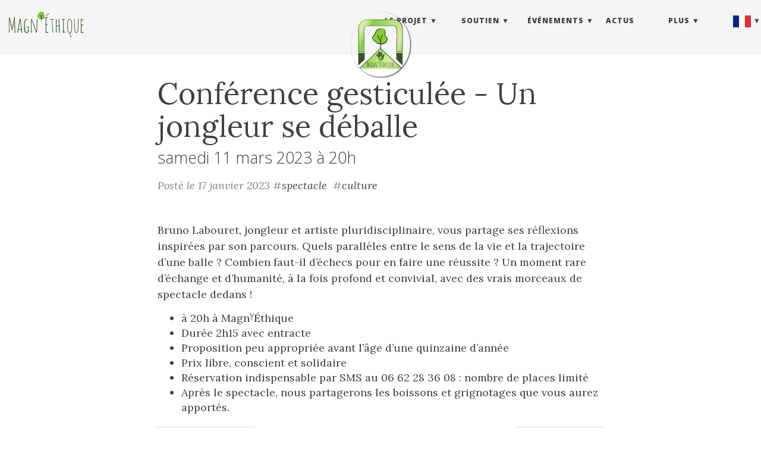

--- FILE ---
content_type: text/html; charset=utf-8
request_url: https://magnyethique.org/post/2023-01-18-conference-gesticulee/
body_size: 14039
content:
<!DOCTYPE html>
<html lang="fr">
  <head>
  <meta charset="utf-8" />
  <meta http-equiv="X-UA-Compatible" content="IE=edge">
  <meta name="viewport" content="width=device-width, initial-scale=1.0, maximum-scale=1.0">

  <title>Conférence gesticulée - Un jongleur se déballe</title>
  <meta property="og:title" content="Conférence gesticulée - Un jongleur se déballe" />
  <meta name="twitter:title" content="Conférence gesticulée - Un jongleur se déballe" />
  <meta name="description" content="samedi 11 mars 2023 à 20h">
  <meta property="og:description" content="samedi 11 mars 2023 à 20h">
  <meta name="twitter:description" content="samedi 11 mars 2023 à 20h">
  <meta name="author" content="MagnyÉthique"/>
  


<link rel="apple-touch-icon" sizes="180x180" href="//magnyethique.org/img/apple-touch-icon.png">
<link rel="icon" type="image/png" sizes="32x32" href="//magnyethique.org/img/favicon-32x32.png">
<link rel="icon" type="image/png" sizes="16x16" href="//magnyethique.org/img/favicon-16x16.png">
<link rel="manifest" href="//magnyethique.org/img/site.webmanifest">
<link rel="mask-icon" href="//magnyethique.org/img/safari-pinned-tab.svg" color="#5bbad5">
<link rel="shortcut icon" href="//magnyethique.org/img/favicon.ico">
<meta name="msapplication-TileColor" content="#da532c">
<meta name="msapplication-config" content="/img/browserconfig.xml">
<meta name="theme-color" content="#ffffff">
  <meta property="og:image" content="//magnyethique.org/img/logo-full-marges.svg" />
  <meta name="twitter:image" content="//magnyethique.org/img/logo-full-marges.svg" />
  <meta name="twitter:card" content="summary" />
  <meta property="og:url" content="//magnyethique.org/post/2023-01-18-conference-gesticulee/" />
  <meta property="og:type" content="website" />
  <meta property="og:site_name" content="MagnyÉthique" />

  <meta name="generator" content="Hugo 0.88.1" />
  <link rel="canonical" href="//magnyethique.org/post/2023-01-18-conference-gesticulee/" />
  <link rel="alternate" href="//magnyethique.org/index.xml" type="application/rss+xml" title="MagnyÉthique">
  <link rel="stylesheet" href="https://cdnjs.cloudflare.com/ajax/libs/KaTeX/0.7.1/katex.min.css" integrity="sha384-wITovz90syo1dJWVh32uuETPVEtGigN07tkttEqPv+uR2SE/mbQcG7ATL28aI9H0" crossorigin="anonymous">
  <link rel="stylesheet" href="https://cdnjs.cloudflare.com/ajax/libs/font-awesome/6.7.2/css/all.min.css" integrity="sha512-Evv84Mr4kqVGRNSgIGL/F/aIDqQb7xQ2vcrdIwxfjThSH8CSR7PBEakCr51Ck+w+/U6swU2Im1vVX0SVk9ABhg==" crossorigin="anonymous" referrerpolicy="no-referrer" />
  <link rel="stylesheet" href="https://maxcdn.bootstrapcdn.com/bootstrap/3.3.7/css/bootstrap.min.css" integrity="sha384-BVYiiSIFeK1dGmJRAkycuHAHRg32OmUcww7on3RYdg4Va+PmSTsz/K68vbdEjh4u" crossorigin="anonymous">
  <link rel="stylesheet" href="https://fonts.googleapis.com/css?family=Lora:400,700,400italic,700italic" />
  <link rel="stylesheet" href="https://fonts.googleapis.com/css?family=Open+Sans:300italic,400italic,600italic,700italic,800italic,400,300,600,700,800" />
  <link rel="stylesheet" href="//magnyethique.org/css/pygment_highlights.css" />
  <link rel="stylesheet" href="//magnyethique.org/css/highlight.min.css" />
  <link rel="stylesheet" href="//magnyethique.org/css/fullcalendar.min.css" />
  <link rel="stylesheet" href="https://cdn.jsdelivr.net/qtip2/3.0.3/basic/jquery.qtip.min.css" />
  <link rel="stylesheet" href="//magnyethique.org/css/main.css" />


  <script src="https://code.jquery.com/jquery-1.12.4.min.js" integrity="sha256-ZosEbRLbNQzLpnKIkEdrPv7lOy9C27hHQ+Xp8a4MxAQ=" crossorigin="anonymous"></script>
  <script src="//magnyethique.org/js/moment.min.js"></script>
  <script src="//magnyethique.org/js/fullcalendar.min.js"></script>
  <script src="//magnyethique.org/js/fullcalendar-fr.js"></script>
  <script src="//magnyethique.org/js/ical.min.js"></script>
  <script src="https://cdn.jsdelivr.net/qtip2/3.0.3/basic/jquery.qtip.min.js"></script>

</head>

  <body>
    <nav class="navbar navbar-default navbar-fixed-top navbar-custom">
  <div class="container-fluid">
    <div class="navbar-header">
      <button type="button" class="navbar-toggle" data-toggle="collapse" data-target="#main-navbar">
        <span class="sr-only">Ouvrir/fermer le menu</span>
        <span class="icon-bar"></span>
        <span class="icon-bar"></span>
        <span class="icon-bar"></span>
      </button>
      <a class="navbar-brand" href="//magnyethique.org/">
          <img src="//magnyethique.org/img/logo-texte.svg" class="logo-texte" />
      </a>
    </div>

    <div class="collapse navbar-collapse" id="main-navbar">
      <ul class="nav navbar-nav navbar-right">
        
          
            <li class="navlinks-container">
              
                <a class="navlinks-parent" href="javascript:void(0)">Le projet</a>
              
              <div class="navlinks-children">
                
                  <a href="//magnyethique.org/page/habitatparticipatif">Habitat participatif</a>
                
                  <a href="//magnyethique.org/page/quisommesnous">Qui sommes-nous ?</a>
                
                  <a href="//magnyethique.org/page/espace_pro">Espace pro</a>
                
                  <a href="//magnyethique.org/page/accueildupublic">Accueil du public</a>
                
                  <a href="//magnyethique.org/page/agroecologie">Espace agroécologie</a>
                
                  <a href="//magnyethique.org/page/histoire">L&#39;histoire du château</a>
                
              </div>
            </li>
          
        
          
            <li class="navlinks-container">
              
                <a class="navlinks-parent" href="javascript:void(0)">Soutien</a>
              
              <div class="navlinks-children">
                
                  <a href="//magnyethique.org/page/wwoofing_chantiers">Chantiers participatifs</a>
                
                  <a href="//magnyethique.org/page/dons">Dons</a>
                
                  <a href="//magnyethique.org/page/prets">Prêts</a>
                
                  <a href="//magnyethique.org/page/adherer">Adhérer</a>
                
              </div>
            </li>
          
        
          
            <li class="navlinks-container">
              
                <a class="navlinks-parent" href="javascript:void(0)">Événements</a>
              
              <div class="navlinks-children">
                
                  <a href="//magnyethique.org/page/participer">Calendrier global</a>
                
                  <a href="//magnyethique.org/page/culture">Événements culturels</a>
                
                  <a href="//magnyethique.org/page/formations">Formations et ateliers</a>
                
                  <a href="//magnyethique.org/page/visites">Visites et présentations</a>
                
              </div>
            </li>
          
        
          
            <li>
              <a title="Actus" href="//magnyethique.org/post/">Actus</a>
            </li>
          
        
          
            <li class="navlinks-container">
              
                <a class="navlinks-parent" href="javascript:void(0)">Plus</a>
              
              <div class="navlinks-children">
                
                  <a href="//magnyethique.org/page/ressources">Ressources</a>
                
                  <a href="//magnyethique.org/page/photos">Photos</a>
                
                  <a href="//magnyethique.org/page/amis_partenaires">Amis &amp; partenaires</a>
                
                  <a href="//magnyethique.org/page/ilsparlentdenous">Ils parlent de nous</a>
                
                  <a href="//magnyethique.org/page/contact">Contactez-nous</a>
                
              </div>
            </li>
          
        

        
          
          <li class="navlinks-container">
              <a class="navlinks-parent" href="javascript:void(0)"><img class="flag" src='//magnyethique.org/img/fr.svg' alt='fr'></a>
              <div class="navlinks-children">
                  
                

                
                  
                
                  
                    
                      <a href="//magnyethique.org/en" lang="en"><img class="flag" src='//magnyethique.org/img/en.svg' alt='en'>(/)</a>
                    
                  
                
                  
                    
                      <a href="//magnyethique.org/de" lang="de"><img class="flag" src='//magnyethique.org/img/de.svg' alt='de'>(/)</a>
                    
                  
                
               
              </div>
            </li>
          
        

        
      </ul>
    </div>

    <div class="avatar-container">
      <div class="avatar-img-border">
        
          <a title="MagnyÉthique" href="//magnyethique.org/">
            <img class="avatar-img" src="//magnyethique.org/img/logo-full-marges.svg" alt="MagnyÉthique" />
          </a>
        
      </div>
    </div>

  </div>
</nav>




    
  
  
  




  

  <header class="header-section ">
    
    <div class="intro-header no-img">
      
      <div class="container">
        <div class="row">
          <div class="col-lg-8 col-lg-offset-2 col-md-10 col-md-offset-1">
            <div class="post-heading">
              <h1>
              
                
                  Conférence gesticulée - Un jongleur se déballe<br/>
                
                </h1>
              
                
                  
                    <h2 class="post-subheading">samedi 11 mars 2023 à 20h</h2>
                  
                
                
                  <span class="post-meta">
  Posté le 17 janvier 2023
  
  
    <span class="post-meta">
      
        #<a href="//magnyethique.org/tags/spectacle">spectacle</a>&nbsp;
      
        #<a href="//magnyethique.org/tags/culture">culture</a>&nbsp;
      
    </span>
  
</span>


                
            </div>
          </div>
        </div>
      </div>
    </div>
  </header>


    
<div class="container">
  <div class="row">
    <div class="col-lg-8 col-lg-offset-2 col-md-10 col-md-offset-1">
      <article role="main" class="blog-post">
        
    
    
        <p><img src="https://cloud.magnyethique.org/s/MdgN3J4NJi5Gr26/preview" alt=""></p>
<p>Bruno Labouret, jongleur et artiste pluridisciplinaire, vous partage ses réflexions inspirées par son parcours. Quels parallèles entre le sens de la vie et la trajectoire d’une balle ? Combien faut-il d’échecs pour en faire une réussite ?
Un moment rare d’échange et d’humanité, à la fois profond et convivial, avec des vrais morceaux de spectacle dedans !</p>
<ul>
<li>à 20h à Magn<sup>y</sup>Éthique</li>
<li>Durée 2h15 avec entracte</li>
<li>Proposition peu appropriée avant l’âge d’une quinzaine d’année</li>
<li>Prix libre, conscient et solidaire</li>
<li>Réservation indispensable par SMS au 06 62 28 36 08 : nombre de places limité</li>
<li>Après le spectacle, nous partagerons les boissons et grignotages que vous aurez apportés.</li>
</ul>

    

      </article>

      <div class="clearfix"></div>
      
      
        <ul class="pager blog-pager">
          
            <li class="previous">
              <a href="//magnyethique.org/post/2023-01-17-voeux-2023/" data-toggle="tooltip" data-placement="top" title="Voeux 2023">&larr; Précédent</a>
            </li>
          
          
            <li class="next">
              <a href="//magnyethique.org/post/2023-01-18-stage-danse-contact-impro/" data-toggle="tooltip" data-placement="top" title="Stage Danse-contact-impro // REPORTÉ">Suivant &rarr;</a>
            </li>
          
        </ul>
      

      
        
      

    </div>
  </div>
</div>

    <footer>
  <div class="container">
    <div class="row">
      <div class="col-lg-8 col-lg-offset-2 col-md-10 col-md-offset-1">
        <ul class="list-inline text-center footer-links">
          
              <li>
                <a href="https://www.facebook.com/MagnyEthique" title="Facebook">
                  <span class="fa-stack fa-lg">
                    <i class="fa fa-circle fa-stack-2x"></i>
                    <i class="fab fa-facebook fa-stack-1x fa-inverse"></i>
                  </span>
                </a>
              </li>
          
          <li>
            <a href="//magnyethique.org/index.xml" title="RSS">
              <span class="fa-stack fa-lg">
                <i class="fa fa-circle fa-stack-2x"></i>
                <i class="fa fa-rss fa-stack-1x fa-inverse"></i>
              </span>
            </a>
          </li>
          
        </ul>
        <p class="credits copyright text-muted">
          MagnyÉthique
          &nbsp;&bull;&nbsp;
          <a href="//magnyethique.org/page/contact">Contactez-nous</a>
        </p>
        
        <p class="credits theme-by text-muted">
          <a href="http://gohugo.io">Hugo v0.88.1</a> &nbsp;&bull;&nbsp; Theme by <a href="http://deanattali.com/beautiful-jekyll/">Beautiful Jekyll</a> adapté à <a href="https://github.com/halogenica/beautifulhugo">Beautiful Hugo</a>
          
        </p>
      </div>
    </div>
  </div>
</footer>

<script src="https://cdnjs.cloudflare.com/ajax/libs/KaTeX/0.7.1/katex.min.js" integrity="sha384-/y1Nn9+QQAipbNQWU65krzJralCnuOasHncUFXGkdwntGeSvQicrYkiUBwsgUqc1" crossorigin="anonymous"></script>
<script src="https://cdnjs.cloudflare.com/ajax/libs/KaTeX/0.7.1/contrib/auto-render.min.js" integrity="sha384-dq1/gEHSxPZQ7DdrM82ID4YVol9BYyU7GbWlIwnwyPzotpoc57wDw/guX8EaYGPx" crossorigin="anonymous"></script>

<script src="https://maxcdn.bootstrapcdn.com/bootstrap/3.3.7/js/bootstrap.min.js" integrity="sha384-Tc5IQib027qvyjSMfHjOMaLkfuWVxZxUPnCJA7l2mCWNIpG9mGCD8wGNIcPD7Txa" crossorigin="anonymous"></script>


<script src="//magnyethique.org/js/main.js"></script>
<script src="//magnyethique.org/js/highlight.min.js"></script>
<script> hljs.initHighlightingOnLoad(); </script>
<script> renderMathInElement(document.body); </script>




  </body>
</html>



--- FILE ---
content_type: text/css; charset=utf-8
request_url: https://magnyethique.org/css/pygment_highlights.css
body_size: 3926
content:
/* .highlight  { background: #ffffff; } */
/* .highlight pre { background-color: #fff; font-size: 16px } */
.highlight .c { color: #999988; font-style: italic } /* Comment */
.highlight .err { color: #a61717; background-color: #e3d2d2 } /* Error */
.highlight .k { font-weight: bold } /* Keyword */
.highlight .o { font-weight: bold } /* Operator */
.highlight .cm { color: #999988; font-style: italic } /* Comment.Multiline */
.highlight .cp { color: #999999; font-weight: bold } /* Comment.Preproc */
.highlight .c1 { color: #999988; font-style: italic } /* Comment.Single */
.highlight .cs { color: #999999; font-weight: bold; font-style: italic } /* Comment.Special */
.highlight .gd { color: #000000; background-color: #ffdddd } /* Generic.Deleted */
.highlight .gd .x { color: #000000; background-color: #ffaaaa } /* Generic.Deleted.Specific */
.highlight .ge { font-style: italic } /* Generic.Emph */
.highlight .gr { color: #aa0000 } /* Generic.Error */
.highlight .gh { color: #999999 } /* Generic.Heading */
.highlight .gi { color: #000000; background-color: #ddffdd } /* Generic.Inserted */
.highlight .gi .x { color: #000000; background-color: #aaffaa } /* Generic.Inserted.Specific */
.highlight .go { color: #888888 } /* Generic.Output */
.highlight .gp { color: #555555 } /* Generic.Prompt */
.highlight .gs { font-weight: bold } /* Generic.Strong */
.highlight .gu { color: #aaaaaa } /* Generic.Subheading */
.highlight .gt { color: #aa0000 } /* Generic.Traceback */
.highlight .kc { font-weight: bold } /* Keyword.Constant */
.highlight .kd { font-weight: bold } /* Keyword.Declaration */
.highlight .kp { font-weight: bold } /* Keyword.Pseudo */
.highlight .kr { font-weight: bold } /* Keyword.Reserved */
.highlight .kt { color: #445588; font-weight: bold } /* Keyword.Type */
.highlight .m { color: #009999 } /* Literal.Number */
.highlight .s { color: #d14 } /* Literal.String */
.highlight .na { color: #008080 } /* Name.Attribute */
.highlight .nb { color: #0086B3 } /* Name.Builtin */
.highlight .nc { color: #445588; font-weight: bold } /* Name.Class */
.highlight .no { color: #008080 } /* Name.Constant */
.highlight .ni { color: #800080 } /* Name.Entity */
.highlight .ne { color: #990000; font-weight: bold } /* Name.Exception */
.highlight .nf { color: #990000; font-weight: bold } /* Name.Function */
.highlight .nn { color: #555555 } /* Name.Namespace */
.highlight .nt { color: #000080 } /* Name.Tag */
.highlight .nv { color: #008080 } /* Name.Variable */
.highlight .ow { font-weight: bold } /* Operator.Word */
.highlight .w { color: #bbbbbb } /* Text.Whitespace */
.highlight .mf { color: #009999 } /* Literal.Number.Float */
.highlight .mh { color: #009999 } /* Literal.Number.Hex */
.highlight .mi { color: #009999 } /* Literal.Number.Integer */
.highlight .mo { color: #009999 } /* Literal.Number.Oct */
.highlight .sb { color: #d14 } /* Literal.String.Backtick */
.highlight .sc { color: #d14 } /* Literal.String.Char */
.highlight .sd { color: #d14 } /* Literal.String.Doc */
.highlight .s2 { color: #d14 } /* Literal.String.Double */
.highlight .se { color: #d14 } /* Literal.String.Escape */
.highlight .sh { color: #d14 } /* Literal.String.Heredoc */
.highlight .si { color: #d14 } /* Literal.String.Interpol */
.highlight .sx { color: #d14 } /* Literal.String.Other */
.highlight .sr { color: #009926 } /* Literal.String.Regex */
.highlight .s1 { color: #d14 } /* Literal.String.Single */
.highlight .ss { color: #990073 } /* Literal.String.Symbol */
.highlight .bp { color: #999999 } /* Name.Builtin.Pseudo */
.highlight .vc { color: #008080 } /* Name.Variable.Class */
.highlight .vg { color: #008080 } /* Name.Variable.Global */
.highlight .vi { color: #008080 } /* Name.Variable.Instance */
.highlight .il { color: #009999 } /* Literal.Number.Integer.Long */

/* Make line numbers unselectable: excludes line numbers from copy-paste user ops */
.highlight .lineno {color:rgba(0,0,0,0.3);padding: 0 10px;-webkit-user-select: none;-moz-user-select: none; -o-user-select: none;} 
.lineno::-moz-selection {background-color: transparent;} /* Mozilla specific */
.lineno::selection {background-color: transparent;} /* Other major browsers */


--- FILE ---
content_type: text/css; charset=utf-8
request_url: https://magnyethique.org/css/highlight.min.css
body_size: 1980
content:
.hljs{display:block;overflow-x:auto;padding:0.5em;background:#f9f9f9;-webkit-text-size-adjust:none}.hljs,.hljs-subst,.hljs-tag .hljs-title,.nginx .hljs-title{color:black}.hljs-string,.hljs-title,.hljs-constant,.hljs-parent,.hljs-tag .hljs-value,.hljs-rule .hljs-value,.hljs-preprocessor,.hljs-pragma,.hljs-name,.haml .hljs-symbol,.ruby .hljs-symbol,.ruby .hljs-symbol .hljs-string,.hljs-template_tag,.django .hljs-variable,.smalltalk .hljs-class,.hljs-addition,.hljs-flow,.hljs-stream,.bash .hljs-variable,.pf .hljs-variable,.apache .hljs-tag,.apache .hljs-cbracket,.tex .hljs-command,.tex .hljs-special,.erlang_repl .hljs-function_or_atom,.asciidoc .hljs-header,.markdown .hljs-header,.coffeescript .hljs-attribute{color:#800}.smartquote,.hljs-comment,.hljs-annotation,.diff .hljs-header,.hljs-chunk,.asciidoc .hljs-blockquote,.markdown .hljs-blockquote{color:#888}.hljs-number,.hljs-date,.hljs-regexp,.hljs-literal,.hljs-hexcolor,.smalltalk .hljs-symbol,.smalltalk .hljs-char,.go .hljs-constant,.hljs-change,.lasso .hljs-variable,.makefile .hljs-variable,.asciidoc .hljs-bullet,.markdown .hljs-bullet,.asciidoc .hljs-link_url,.markdown .hljs-link_url{color:#080}.hljs-label,.hljs-javadoc,.ruby .hljs-string,.hljs-decorator,.hljs-filter .hljs-argument,.hljs-localvars,.hljs-array,.hljs-attr_selector,.hljs-important,.hljs-pseudo,.hljs-pi,.haml .hljs-bullet,.hljs-doctype,.hljs-deletion,.hljs-envvar,.hljs-shebang,.apache .hljs-sqbracket,.nginx .hljs-built_in,.tex .hljs-formula,.erlang_repl .hljs-reserved,.hljs-prompt,.asciidoc .hljs-link_label,.markdown .hljs-link_label,.vhdl .hljs-attribute,.clojure .hljs-attribute,.asciidoc .hljs-attribute,.lasso .hljs-attribute,.coffeescript .hljs-property,.hljs-phony{color:#88f}.hljs-keyword,.hljs-id,.hljs-title,.hljs-built_in,.css .hljs-tag,.hljs-javadoctag,.hljs-phpdoc,.hljs-dartdoc,.hljs-yardoctag,.smalltalk .hljs-class,.hljs-winutils,.bash .hljs-variable,.pf .hljs-variable,.apache .hljs-tag,.hljs-type,.hljs-typename,.tex .hljs-command,.asciidoc .hljs-strong,.markdown .hljs-strong,.hljs-request,.hljs-status{font-weight:bold}.asciidoc .hljs-emphasis,.markdown .hljs-emphasis{font-style:italic}.nginx .hljs-built_in{font-weight:normal}.coffeescript .javascript,.javascript .xml,.lasso .markup,.tex .hljs-formula,.xml .javascript,.xml .vbscript,.xml .css,.xml .hljs-cdata{opacity:0.5}


--- FILE ---
content_type: text/css; charset=utf-8
request_url: https://magnyethique.org/css/fullcalendar.min.css
body_size: 22615
content:
/*!
 * FullCalendar v3.9.0
 * Docs & License: https://fullcalendar.io/
 * (c) 2018 Adam Shaw
 */
 /*!
 * FullCalendar v3.9.0
 * Docs & License: https://fullcalendar.io/
 * (c) 2018 Adam Shaw
 */.fc button,.fc table,body .fc
{
    font-size: 1em;
  }
  
  .fc-bg,.fc-row .fc-bgevent-skeleton,.fc-row .fc-highlight-skeleton
  {
    bottom: 0;
  }
  
  .fc-icon,.fc-unselectable
  {
    -webkit-touch-callout: none;
    -khtml-user-select: none;
  }
  
  .fc
  {
    direction: ltr;
    text-align: left;
  }
  
  .fc-rtl
  {
    text-align: right;
  }
  
  .fc th,.fc-basic-view td.fc-week-number,.fc-icon,.fc-toolbar
  {
    text-align: center;
  }
  
  .fc-highlight
  {
    background: #bce8f1;
    opacity: .3;
  }
  
  .fc-bgevent
  {
    background: #8fdf82;
    opacity: .3;
  }
  
  .fc-nonbusiness
  {
    background: #d7d7d7;
  }
  
  .fc button
  {
    -moz-box-sizing: border-box;
    -webkit-box-sizing: border-box;
    box-sizing: border-box;
    margin: 0;
    height: 2.1em;
    padding: 0 .6em;
    white-space: nowrap;
    cursor: pointer;
  }
  
  .fc button::-moz-focus-inner
  {
    margin: 0;
    padding: 0;
  }
  
  .fc-state-default
  {
    border: 1px solid;
    background-color: #f5f5f5;
    background-image: -moz-linear-gradient(top,#fff,#e6e6e6);
    background-image: -webkit-gradient(linear,0 0,0 100%,from(#fff),to(#e6e6e6));
    background-image: -webkit-linear-gradient(top,#fff,#e6e6e6);
    background-image: -o-linear-gradient(top,#fff,#e6e6e6);
    background-image: linear-gradient(to bottom,#fff,#e6e6e6);
    background-repeat: repeat-x;
    border-color: #e6e6e6 #e6e6e6 #bfbfbf;
    border-color: rgba(0,0,0,.1) rgba(0,0,0,.1) rgba(0,0,0,.25);
    color: #333;
    text-shadow: 0 1px 1px rgba(255,255,255,.75);
    box-shadow: inset 0 1px 0 rgba(255,255,255,.2),0 1px 2px rgba(0,0,0,.05);
  }
  
  .fc-state-default.fc-corner-left
  {
    border-top-left-radius: 4px;
    border-bottom-left-radius: 4px;
  }
  
  .fc-state-default.fc-corner-right
  {
    border-top-right-radius: 4px;
    border-bottom-right-radius: 4px;
  }
  
  .fc button .fc-icon
  {
    position: relative;
    top: -.05em;
    margin: 0 .2em;
    vertical-align: middle;
  }
  
  .fc-state-active,.fc-state-disabled,.fc-state-down,.fc-state-hover
  {
    color: #333;
    background-color: #e6e6e6;
  }
  
  .fc-state-hover
  {
    color: #333;
    text-decoration: none;
    background-position: 0 -15px;
    -webkit-transition: background-position .1s linear;
    -moz-transition: background-position .1s linear;
    -o-transition: background-position .1s linear;
    transition: background-position .1s linear;
  }
  
  .fc-state-active,.fc-state-down
  {
    background-color: #ccc;
    background-image: none;
    box-shadow: inset 0 2px 4px rgba(0,0,0,.15),0 1px 2px rgba(0,0,0,.05);
  }
  
  .fc-state-disabled
  {
    cursor: default;
    background-image: none;
    opacity: .65;
    box-shadow: none;
  }
  
  .fc-event.fc-draggable,.fc-event[href],.fc-popover .fc-header .fc-close,a[data-goto]
  {
    cursor: pointer;
  }
  
  .fc-button-group
  {
    display: inline-block;
  }
  
  .fc .fc-button-group>*
  {
    float: left;
    margin: 0 0 0 -1px;
  }
  
  .fc .fc-button-group>:first-child
  {
    margin-left: 0;
  }
  
  .fc-popover
  {
    position: absolute;
    box-shadow: 0 2px 6px rgba(0,0,0,.15);
  }
  
  .fc-popover .fc-header
  {
    padding: 2px 4px;
  }
  
  .fc-popover .fc-header .fc-title
  {
    margin: 0 2px;
  }
  
  .fc-ltr .fc-popover .fc-header .fc-title,.fc-rtl .fc-popover .fc-header .fc-close
  {
    float: left;
  }
  
  .fc-ltr .fc-popover .fc-header .fc-close,.fc-rtl .fc-popover .fc-header .fc-title
  {
    float: right;
  }
  
  .fc-divider
  {
    border-style: solid;
    border-width: 1px;
  }
  
  hr.fc-divider
  {
    height: 0;
    margin: 0;
    padding: 0 0 2px;
    border-width: 1px 0;
  }
  
  .fc-bg table,.fc-row .fc-bgevent-skeleton table,.fc-row .fc-highlight-skeleton table
  {
    height: 100%;
  }
  
  .fc-clear
  {
    clear: both;
  }
  
  .fc-bg,.fc-bgevent-skeleton,.fc-helper-skeleton,.fc-highlight-skeleton
  {
    position: absolute;
    top: 0;
    left: 0;
    right: 0;
  }
  
  .fc table
  {
    width: 100%;
    box-sizing: border-box;
    table-layout: fixed;
    border-collapse: collapse;
    border-spacing: 0;
  }
  
  .fc td,.fc th
  {
    border-style: solid;
    border-width: 1px;
    padding: 0;
    vertical-align: top;
  }
  
  .fc td.fc-today
  {
    border-style: double;
  }
  
  a[data-goto]:hover
  {
    text-decoration: underline;
  }
  
  .fc .fc-row
  {
    border-style: solid;
    border-width: 0;
  }
  
  .fc-row table
  {
    border-left: 0 hidden transparent;
    border-right: 0 hidden transparent;
    border-bottom: 0 hidden transparent;
  }
  
  .fc-row:first-child table
  {
    border-top: 0 hidden transparent;
  }
  
  .fc-row
  {
    position: relative;
  }
  
  .fc-row .fc-bg
  {
    z-index: 1;
  }
  
  .fc-row .fc-bgevent-skeleton td,.fc-row .fc-highlight-skeleton td
  {
    border-color: transparent;
  }
  
  .fc-row .fc-bgevent-skeleton
  {
    z-index: 2;
  }
  
  .fc-row .fc-highlight-skeleton
  {
    z-index: 3;
  }
  
  .fc-row .fc-content-skeleton
  {
    position: relative;
    z-index: 4;
    padding-bottom: 2px;
  }
  
  .fc-row .fc-helper-skeleton
  {
    z-index: 5;
  }
  
  .fc .fc-row .fc-content-skeleton table,.fc .fc-row .fc-content-skeleton td,.fc .fc-row .fc-helper-skeleton td
  {
    background: 0 0;
    border-color: transparent;
  }
  
  .fc-row .fc-content-skeleton td,.fc-row .fc-helper-skeleton td
  {
    border-bottom: 0;
  }
  
  .fc-row .fc-content-skeleton tbody td,.fc-row .fc-helper-skeleton tbody td
  {
    border-top: 0;
  }
  
  .fc-scroller
  {
    -webkit-overflow-scrolling: touch;
  }
  
  .fc-icon,.fc-row.fc-rigid,.fc-time-grid-event
  {
    overflow: hidden;
  }
  
  .fc-scroller>.fc-day-grid,.fc-scroller>.fc-time-grid
  {
    position: relative;
    width: 100%;
  }
  
  .fc-event
  {
    position: relative;
    display: block;
    font-size: .85em;
    line-height: 1.3;
    border-radius: 3px;
    border: 1px solid #3a87ad;
  }
  
  .fc-event,.fc-event-dot
  {
    background-color: #3a87ad;
  }
  
  .fc-event,.fc-event:hover
  {
    color: #fff;
    text-decoration: none;
  }
  
  .fc-not-allowed,.fc-not-allowed .fc-event
  {
    cursor: not-allowed;
  }
  
  .fc-event .fc-bg
  {
    z-index: 1;
    background: #fff;
    opacity: .25;
  }
  
  .fc-event .fc-content
  {
    position: relative;
    z-index: 2;
  }
  
  .fc-event .fc-resizer
  {
    position: absolute;
    z-index: 4;
    display: none;
  }
  
  .fc-event.fc-allow-mouse-resize .fc-resizer,.fc-event.fc-selected .fc-resizer
  {
    display: block;
  }
  
  .fc-event.fc-selected .fc-resizer:before
  {
    content: "";
    position: absolute;
    z-index: 9999;
    top: 50%;
    left: 50%;
    width: 40px;
    height: 40px;
    margin-left: -20px;
    margin-top: -20px;
  }
  
  .fc-event.fc-selected
  {
    z-index: 9999!important;
    box-shadow: 0 2px 5px rgba(0,0,0,.2);
  }
  
  .fc-event.fc-selected.fc-dragging
  {
    box-shadow: 0 2px 7px rgba(0,0,0,.3);
  }
  
  .fc-h-event.fc-selected:before
  {
    content: "";
    position: absolute;
    z-index: 3;
    top: -10px;
    bottom: -10px;
    left: 0;
    right: 0;
  }
  
  .fc-ltr .fc-h-event.fc-not-start,.fc-rtl .fc-h-event.fc-not-end
  {
    margin-left: 0;
    border-left-width: 0;
    padding-left: 1px;
    border-top-left-radius: 0;
    border-bottom-left-radius: 0;
  }
  
  .fc-ltr .fc-h-event.fc-not-end,.fc-rtl .fc-h-event.fc-not-start
  {
    margin-right: 0;
    border-right-width: 0;
    padding-right: 1px;
    border-top-right-radius: 0;
    border-bottom-right-radius: 0;
  }
  
  .fc-ltr .fc-h-event .fc-start-resizer,.fc-rtl .fc-h-event .fc-end-resizer
  {
    cursor: w-resize;
    left: -1px;
  }
  
  .fc-ltr .fc-h-event .fc-end-resizer,.fc-rtl .fc-h-event .fc-start-resizer
  {
    cursor: e-resize;
    right: -1px;
  }
  
  .fc-h-event.fc-allow-mouse-resize .fc-resizer
  {
    width: 7px;
    top: -1px;
    bottom: -1px;
  }
  
  .fc-h-event.fc-selected .fc-resizer
  {
    border-radius: 4px;
    border-width: 1px;
    width: 6px;
    height: 6px;
    border-style: solid;
    border-color: inherit;
    background: #fff;
    top: 50%;
    margin-top: -4px;
  }
  
  .fc-ltr .fc-h-event.fc-selected .fc-start-resizer,.fc-rtl .fc-h-event.fc-selected .fc-end-resizer
  {
    margin-left: -4px;
  }
  
  .fc-ltr .fc-h-event.fc-selected .fc-end-resizer,.fc-rtl .fc-h-event.fc-selected .fc-start-resizer
  {
    margin-right: -4px;
  }
  
  .fc-day-grid-event
  {
    margin: 1px 2px 0;
    padding: 0 1px;
  }
  
  tr:first-child>td>.fc-day-grid-event
  {
    margin-top: 2px;
  }
  
  .fc-day-grid-event.fc-selected:after
  {
    content: "";
    position: absolute;
    z-index: 1;
    top: -1px;
    right: -1px;
    bottom: -1px;
    left: -1px;
    background: #000;
    opacity: .25;
  }
  
  .fc-day-grid-event .fc-content
  {
    white-space: nowrap;
    overflow: hidden;
    -webkit-transition: padding .5s ease-in-out;
    -moz-transition: padding .5s ease-in-out;
    transition: padding .5s ease-in-out;  
  }

  .fc-day-grid-event .fc-content span
  {
    padding-right : 0.3em; 
  }

/*
  .fc-day-grid-event .fc-content:hover
  {
    
    overflow: visible;
    color: rgb(30, 30, 30);
    
  }*/
  
  .fc-day-grid-event .fc-time
  {
    font-weight: 700;
  }
  
  .fc-ltr .fc-day-grid-event.fc-allow-mouse-resize .fc-start-resizer,.fc-rtl .fc-day-grid-event.fc-allow-mouse-resize .fc-end-resizer
  {
    margin-left: -2px;
  }
  
  .fc-ltr .fc-day-grid-event.fc-allow-mouse-resize .fc-end-resizer,.fc-rtl .fc-day-grid-event.fc-allow-mouse-resize .fc-start-resizer
  {
    margin-right: -2px;
  }
  
  a.fc-more
  {
    margin: 1px 3px;
    font-size: .85em;
    cursor: pointer;
    text-decoration: none;
  }
  
  a.fc-more:hover
  {
    text-decoration: underline;
  }
  
  .fc.fc-bootstrap3 a,.ui-widget .fc-event
  {
    text-decoration: none;
  }
  
  .fc-limited
  {
    display: none;
  }
  
  .fc-icon,.fc-toolbar .fc-center
  {
    display: inline-block;
  }
  
  .fc-day-grid .fc-row
  {
    z-index: 1;
  }
  
  .fc-more-popover
  {
    z-index: 2;
    width: 220px;
  }
  
  .fc-more-popover .fc-event-container
  {
    padding: 10px;
  }
  
  .fc-bootstrap3 .fc-popover .panel-body,.fc-bootstrap4 .fc-popover .card-body
  {
    padding: 0;
  }
  
  .fc-now-indicator
  {
    position: absolute;
    border: 0 solid red;
  }
  
  .fc-bootstrap3 .fc-today.alert,.fc-bootstrap4 .fc-today.alert
  {
    border-radius: 0;
  }
  
  .fc-unselectable
  {
    -webkit-user-select: none;
    -moz-user-select: none;
    -ms-user-select: none;
    user-select: none;
    -webkit-tap-highlight-color: transparent;
  }
  
  .fc-unthemed .fc-content,.fc-unthemed .fc-divider,.fc-unthemed .fc-list-heading td,.fc-unthemed .fc-list-view,.fc-unthemed .fc-popover,.fc-unthemed .fc-row,.fc-unthemed tbody,.fc-unthemed td,.fc-unthemed th,.fc-unthemed thead
  {
    border-color: #ddd;
  }
  
  .fc-unthemed .fc-popover
  {
    background-color: #fff;
    border-width: 1px;
    border-style: solid;
  }
  
  .fc-unthemed .fc-divider,.fc-unthemed .fc-list-heading td,.fc-unthemed .fc-popover .fc-header
  {
    background: #eee;
  }
  
  .fc-unthemed td.fc-today
  {
    background: #fcf8e3;
  }
  
  .fc-unthemed .fc-disabled-day
  {
    background: #d7d7d7;
    opacity: .3;
  }
  
  .fc-icon
  {
    height: 1em;
    line-height: 1em;
    font-size: 1em;
    font-family: "Courier New",Courier,monospace;
    -webkit-user-select: none;
    -moz-user-select: none;
    -ms-user-select: none;
    user-select: none;
  }
  
  .fc-icon:after
  {
    position: relative;
  }
  
  .fc-icon-left-single-arrow:after
  {
    content: "\2039";
    font-weight: 700;
    font-size: 200%;
    top: -7%;
  }
  
  .fc-icon-right-single-arrow:after
  {
    content: "\203A";
    font-weight: 700;
    font-size: 200%;
    top: -7%;
  }
  
  .fc-icon-left-double-arrow:after
  {
    content: "\AB";
    font-size: 160%;
    top: -7%;
  }
  
  .fc-icon-right-double-arrow:after
  {
    content: "\BB";
    font-size: 160%;
    top: -7%;
  }
  
  .fc-icon-left-triangle:after
  {
    content: "\25C4";
    font-size: 125%;
    top: 3%;
  }
  
  .fc-icon-right-triangle:after
  {
    content: "\25BA";
    font-size: 125%;
    top: 3%;
  }
  
  .fc-icon-down-triangle:after
  {
    content: "\25BC";
    font-size: 125%;
    top: 2%;
  }
  
  .fc-icon-x:after
  {
    content: "\D7";
    font-size: 200%;
    top: 6%;
  }
  
  .fc-unthemed .fc-popover .fc-header .fc-close
  {
    color: #666;
    font-size: .9em;
    margin-top: 2px;
  }
  
  .fc-unthemed .fc-list-item:hover td
  {
    background-color: #f5f5f5;
  }
  
  .ui-widget .fc-disabled-day
  {
    background-image: none;
  }
  
  .fc-bootstrap3 .fc-time-grid .fc-slats table,.fc-bootstrap4 .fc-time-grid .fc-slats table,.fc-time-grid .fc-slats .ui-widget-content
  {
    background: 0 0;
  }
  
  .fc-popover>.ui-widget-header+.ui-widget-content
  {
    border-top: 0;
  }
  
  .fc-bootstrap3 hr.fc-divider,.fc-bootstrap4 hr.fc-divider
  {
    border-color: inherit;
  }
  
  .ui-widget .fc-event
  {
    color: #fff;
    font-weight: 400;
  }
  
  .ui-widget td.fc-axis
  {
    font-weight: 400;
  }
  
  .fc.fc-bootstrap3 a[data-goto]:hover
  {
    text-decoration: underline;
  }
  
  .fc.fc-bootstrap4 a
  {
    text-decoration: none;
  }
  
  .fc.fc-bootstrap4 a[data-goto]:hover
  {
    text-decoration: underline;
  }
  
  .fc-bootstrap4 a.fc-event:not([href]):not([tabindex])
  {
    color: #fff;
  }
  
  .fc-bootstrap4 .fc-popover.card
  {
    position: absolute;
  }
  
  .fc-toolbar.fc-header-toolbar
  {
    margin-bottom: 1em;
  }
  
  .fc-toolbar.fc-footer-toolbar
  {
    margin-top: 1em;
  }
  
  .fc-toolbar .fc-left
  {
    float: left;
  }
  
  .fc-toolbar .fc-right
  {
    float: right;
  }
  
  .fc .fc-toolbar>*>*
  {
    float: left;
    margin-left: .75em;
  }
  
  .fc .fc-toolbar>*>:first-child
  {
    margin-left: 0;
  }
  
  .fc-toolbar h2
  {
    margin: 0;
  }
  
  .fc-toolbar button
  {
    position: relative;
  }
  
  .fc-toolbar .fc-state-hover,.fc-toolbar .ui-state-hover
  {
    z-index: 2;
  }
  
  .fc-toolbar .fc-state-down
  {
    z-index: 3;
  }
  
  .fc-toolbar .fc-state-active,.fc-toolbar .ui-state-active
  {
    z-index: 4;
  }
  
  .fc-toolbar button:focus
  {
    z-index: 5;
  }
  
  .fc-view-container *,.fc-view-container :after,.fc-view-container :before
  {
    -webkit-box-sizing: content-box;
    -moz-box-sizing: content-box;
    box-sizing: content-box;
  }
  
  .fc-view,.fc-view>table
  {
    position: relative;
    z-index: 1;
  }
  
  .fc-basicDay-view .fc-content-skeleton,.fc-basicWeek-view .fc-content-skeleton
  {
    padding-bottom: 1em;
  }
  
  .fc-basic-view .fc-body .fc-row
  {
    min-height: 4em;
  }
  
  .fc-row.fc-rigid .fc-content-skeleton
  {
    position: absolute;
    top: 0;
    left: 0;
    right: 0;
  }
  
  .fc-day-top.fc-other-month
  {
    opacity: .3;
  }
  
  .fc-basic-view .fc-day-number,.fc-basic-view .fc-week-number
  {
    padding: 2px;
  }
  
  .fc-basic-view th.fc-day-number,.fc-basic-view th.fc-week-number
  {
    padding: 0 2px;
  }
  
  .fc-ltr .fc-basic-view .fc-day-top .fc-day-number
  {
    float: right;
  }
  
  .fc-rtl .fc-basic-view .fc-day-top .fc-day-number
  {
    float: left;
  }
  
  .fc-ltr .fc-basic-view .fc-day-top .fc-week-number
  {
    float: left;
    border-radius: 0 0 3px;
  }
  
  .fc-rtl .fc-basic-view .fc-day-top .fc-week-number
  {
    float: right;
    border-radius: 0 0 0 3px;
  }
  
  .fc-basic-view .fc-day-top .fc-week-number
  {
    min-width: 1.5em;
    text-align: center;
    background-color: #f2f2f2;
    color: grey;
  }
  
  .fc-basic-view td.fc-week-number>*
  {
    display: inline-block;
    min-width: 1.25em;
  }
  
  .fc-agenda-view .fc-day-grid
  {
    position: relative;
    z-index: 2;
  }
  
  .fc-agenda-view .fc-day-grid .fc-row
  {
    min-height: 3em;
  }
  
  .fc-agenda-view .fc-day-grid .fc-row .fc-content-skeleton
  {
    padding-bottom: 1em;
  }
  
  .fc .fc-axis
  {
    vertical-align: middle;
    padding: 0 4px;
    white-space: nowrap;
  }
  
  .fc-ltr .fc-axis
  {
    text-align: right;
  }
  
  .fc-rtl .fc-axis
  {
    text-align: left;
  }
  
  .fc-time-grid,.fc-time-grid-container
  {
    position: relative;
    z-index: 1;
  }
  
  .fc-time-grid
  {
    min-height: 100%;
  }
  
  .fc-time-grid table
  {
    border: 0 hidden transparent;
  }
  
  .fc-time-grid>.fc-bg
  {
    z-index: 1;
  }
  
  .fc-time-grid .fc-slats,.fc-time-grid>hr
  {
    position: relative;
    z-index: 2;
  }
  
  .fc-time-grid .fc-content-col
  {
    position: relative;
  }
  
  .fc-time-grid .fc-content-skeleton
  {
    position: absolute;
    z-index: 3;
    top: 0;
    left: 0;
    right: 0;
  }
  
  .fc-time-grid .fc-business-container
  {
    position: relative;
    z-index: 1;
  }
  
  .fc-time-grid .fc-bgevent-container
  {
    position: relative;
    z-index: 2;
  }
  
  .fc-time-grid .fc-highlight-container
  {
    z-index: 3;
    position: relative;
  }
  
  .fc-time-grid .fc-event-container
  {
    position: relative;
    z-index: 4;
  }
  
  .fc-time-grid .fc-now-indicator-line
  {
    z-index: 5;
  }
  
  .fc-time-grid .fc-helper-container
  {
    position: relative;
    z-index: 6;
  }
  
  .fc-time-grid .fc-slats td
  {
    height: 1.5em;
    border-bottom: 0;
  }
  
  .fc-time-grid .fc-slats .fc-minor td
  {
    border-top-style: dotted;
  }
  
  .fc-time-grid .fc-highlight
  {
    position: absolute;
    left: 0;
    right: 0;
  }
  
  .fc-ltr .fc-time-grid .fc-event-container
  {
    margin: 0 2.5% 0 2px;
  }
  
  .fc-rtl .fc-time-grid .fc-event-container
  {
    margin: 0 2px 0 2.5%;
  }
  
  .fc-time-grid .fc-bgevent,.fc-time-grid .fc-event
  {
    position: absolute;
    z-index: 1;
  }
  
  .fc-time-grid .fc-bgevent
  {
    left: 0;
    right: 0;
  }
  
  .fc-v-event.fc-not-start
  {
    border-top-width: 0;
    padding-top: 1px;
    border-top-left-radius: 0;
    border-top-right-radius: 0;
  }
  
  .fc-v-event.fc-not-end
  {
    border-bottom-width: 0;
    padding-bottom: 1px;
    border-bottom-left-radius: 0;
    border-bottom-right-radius: 0;
  }
  
  .fc-time-grid-event.fc-selected
  {
    overflow: visible;
  }
  
  .fc-time-grid-event.fc-selected .fc-bg
  {
    display: none;
  }
  
  .fc-time-grid-event .fc-content
  {
    overflow: hidden;
  }
  
  .fc-time-grid-event .fc-time,.fc-time-grid-event .fc-title
  {
    padding: 0 1px;
  }
  
  .fc-time-grid-event .fc-time
  {
    font-size: .85em;
    white-space: nowrap;
  }
  
  .fc-time-grid-event.fc-short .fc-content
  {
    white-space: nowrap;
  }
  
  .fc-time-grid-event.fc-short .fc-time,.fc-time-grid-event.fc-short .fc-title
  {
    display: inline-block;
    vertical-align: top;
  }
  
  .fc-time-grid-event.fc-short .fc-time span
  {
    display: none;
  }
  
  .fc-time-grid-event.fc-short .fc-time:before
  {
    content: attr(data-start);
  }
  
  .fc-time-grid-event.fc-short .fc-time:after
  {
    content: "\A0-\A0";
  }
  
  .fc-time-grid-event.fc-short .fc-title
  {
    font-size: .85em;
    padding: 0;
  }
  
  .fc-time-grid-event.fc-allow-mouse-resize .fc-resizer
  {
    left: 0;
    right: 0;
    bottom: 0;
    height: 8px;
    overflow: hidden;
    line-height: 8px;
    font-size: 11px;
    font-family: monospace;
    text-align: center;
    cursor: s-resize;
  }
  
  .fc-time-grid-event.fc-allow-mouse-resize .fc-resizer:after
  {
    content: "=";
  }
  
  .fc-time-grid-event.fc-selected .fc-resizer
  {
    border-radius: 5px;
    border-width: 1px;
    width: 8px;
    height: 8px;
    border-style: solid;
    border-color: inherit;
    background: #fff;
    left: 50%;
    margin-left: -5px;
    bottom: -5px;
  }
  
  .fc-time-grid .fc-now-indicator-line
  {
    border-top-width: 1px;
    left: 0;
    right: 0;
  }
  
  .fc-time-grid .fc-now-indicator-arrow
  {
    margin-top: -5px;
  }
  
  .fc-ltr .fc-time-grid .fc-now-indicator-arrow
  {
    left: 0;
    border-width: 5px 0 5px 6px;
    border-top-color: transparent;
    border-bottom-color: transparent;
  }
  
  .fc-rtl .fc-time-grid .fc-now-indicator-arrow
  {
    right: 0;
    border-width: 5px 6px 5px 0;
    border-top-color: transparent;
    border-bottom-color: transparent;
  }
  
  .fc-event-dot
  {
    display: inline-block;
    width: 10px;
    height: 10px;
    border-radius: 5px;
  }
  
  .fc-rtl .fc-list-view
  {
    direction: rtl;
  }
  
  .fc-list-view
  {
    border-width: 1px;
    border-style: solid;
  }
  
  .fc .fc-list-table
  {
    table-layout: auto;
  }
  
  .fc-list-table td
  {
    border-width: 1px 0 0;
    padding: 8px 14px;
  }
  
  .fc-list-table tr:first-child td
  {
    border-top-width: 0;
  }
  
  .fc-list-heading
  {
    border-bottom-width: 1px;
  }
  
  .fc-list-heading td
  {
    font-weight: 700;
  }
  
  .fc-ltr .fc-list-heading-main
  {
    float: left;
  }
  
  .fc-ltr .fc-list-heading-alt,.fc-rtl .fc-list-heading-main
  {
    float: right;
  }
  
  .fc-rtl .fc-list-heading-alt
  {
    float: left;
  }
  
  .fc-list-item.fc-has-url
  {
    cursor: pointer;
  }
  
  .fc-list-item-marker,.fc-list-item-time
  {
    white-space: nowrap;
    width: 1px;
  }
  
  .fc-ltr .fc-list-item-marker
  {
    padding-right: 0;
  }
  
  .fc-rtl .fc-list-item-marker
  {
    padding-left: 0;
  }
  
  .fc-list-item-title a
  {
    text-decoration: none;
    color: inherit;
  }
  
  .fc-list-item-title a[href]:hover
  {
    text-decoration: underline;
  }
  
  .fc-list-empty-wrap2
  {
    position: absolute;
    top: 0;
    left: 0;
    right: 0;
    bottom: 0;
  }
  
  .fc-list-empty-wrap1
  {
    width: 100%;
    height: 100%;
    display: table;
  }
  
  .fc-list-empty
  {
    display: table-cell;
    vertical-align: middle;
    text-align: center;
  }
  
  .fc-unthemed .fc-list-empty
  {
    background-color: #eee;
  }




.tinycalendar {
    width: 200px;
    margin: 0 auto;
    margin-left : 1em;
    font-size: 10px !important;
}

.tinycalendar .fc-toolbar {
    font-size: .9em;
}
.tinycalendar .fc-toolbar h2 {
    font-size: 12px;
    white-space: normal !important;
}

.tinycalendar .fc-more-cell a {
    display: block;
    width: 85%;
    margin: 1px auto 0 auto;
    border-radius: 3px;
    background: grey;
    color: transparent;
    overflow: hidden;
    height: 4px;
}
.tinycalendar .fc-more-popover {
    width: 100px;
}
.tinycalendar .fc-view-month .fc-event, .tinycalendar .fc-view-agendaWeek .fc-event, .tinycalendar .fc-content {
    font-size: 0;
    overflow: hidden;
    height: 2px;
}
.tinycalendar .fc-view-agendaWeek .fc-event-vert {
    font-size: 0;
    overflow: hidden;
    width: 2px !important;
}
.tinycalendar .fc-agenda-axis {
    width: 20px !important;
    font-size: .7em;
}

.tinycalendar .fc-button-content {
    padding: 0;
}

--- FILE ---
content_type: image/svg+xml
request_url: https://magnyethique.org/img/fr.svg
body_size: -45
content:
<?xml version="1.0" encoding="UTF-8"?>
<svg xmlns="http://www.w3.org/2000/svg" width="900" height="600"  viewBox="0 0 900 600" >
    <rect width="900" height="600" fill="#ED2939"/>
    <rect width="600" height="600" fill="#fff"/>
    <rect width="300" height="600" fill="#002395"/>
</svg>

--- FILE ---
content_type: image/svg+xml
request_url: https://magnyethique.org/img/en.svg
body_size: 184
content:
<svg xmlns="http://www.w3.org/2000/svg" viewBox="0 0 60 30" width="1200" height="600">
	<clipPath id="t">
		<path d="M30,15 h30 v15 z v15 h-30 z h-30 v-15 z v-15 h30 z"/>
	</clipPath>
	<path d="M0,0 v30 h60 v-30 z" fill="#00247d"/>
	<path d="M0,0 L60,30 M60,0 L0,30" stroke="#fff" stroke-width="6"/>
	<path d="M0,0 L60,30 M60,0 L0,30" clip-path="url(#t)" stroke="#cf142b" stroke-width="4"/>
	<path d="M30,0 v30 M0,15 h60" stroke="#fff" stroke-width="10"/>
	<path d="M30,0 v30 M0,15 h60" stroke="#cf142b" stroke-width="6"/>
</svg>

--- FILE ---
content_type: image/svg+xml
request_url: https://magnyethique.org/img/logo-texte.svg
body_size: 18448
content:
<?xml version="1.0" encoding="UTF-8" standalone="no"?>
<!-- Created with Inkscape (http://www.inkscape.org/) -->

<svg
   xmlns:dc="http://purl.org/dc/elements/1.1/"
   xmlns:cc="http://creativecommons.org/ns#"
   xmlns:rdf="http://www.w3.org/1999/02/22-rdf-syntax-ns#"
   xmlns:svg="http://www.w3.org/2000/svg"
   xmlns="http://www.w3.org/2000/svg"
   xmlns:sodipodi="http://sodipodi.sourceforge.net/DTD/sodipodi-0.dtd"
   xmlns:inkscape="http://www.inkscape.org/namespaces/inkscape"
   width="159.08823mm"
   height="52.784958mm"
   viewBox="0 0 159.08823 52.784958"
   version="1.1"
   id="svg4696"
   inkscape:version="0.92.4 5da689c313, 2019-01-14"
   sodipodi:docname="logo-texte.svg">
  <defs
     id="defs4690" />
  <sodipodi:namedview
     id="base"
     pagecolor="#ffffff"
     bordercolor="#666666"
     borderopacity="1.0"
     inkscape:pageopacity="0.0"
     inkscape:pageshadow="2"
     inkscape:zoom="0.35"
     inkscape:cx="-533.64657"
     inkscape:cy="28.32254"
     inkscape:document-units="mm"
     inkscape:current-layer="layer1"
     showgrid="false"
     fit-margin-top="0"
     fit-margin-left="0"
     fit-margin-right="0"
     fit-margin-bottom="0"
     inkscape:window-width="1920"
     inkscape:window-height="1136"
     inkscape:window-x="0"
     inkscape:window-y="27"
     inkscape:window-maximized="1" />
  <metadata
     id="metadata4693">
    <rdf:RDF>
      <cc:Work
         rdf:about="">
        <dc:format>image/svg+xml</dc:format>
        <dc:type
           rdf:resource="http://purl.org/dc/dcmitype/StillImage" />
        <dc:title></dc:title>
      </cc:Work>
    </rdf:RDF>
  </metadata>
  <g
     inkscape:label="Calque 1"
     inkscape:groupmode="layer"
     id="layer1"
     transform="translate(-92.057083,-103.54204)">
    <g
       transform="matrix(0.05928148,0,0,-0.05928148,-798.34943,278.0548)"
       id="g306">
      <path
         id="path308"
         style="fill:#87cf32;fill-opacity:1;fill-rule:nonzero;stroke:none"
         d="m 16254.9,2838.28 10,35.08 -5,34.32 -7.3,20.06 -38.2,10.8 h -47.8 l -34.4,-12.73 -23.1,-18.13 c 0,0 -11.2,-16.57 -11.2,-19.27 0,-2.71 -2.3,-21.22 -2.3,-21.22 l -54.3,-65.55 5.3,-21.98 10.4,-16.57 20.1,-19.28 33.5,-18.91 15.1,-17.73 37.4,-7.72 40.1,-5.41 58.6,20.07 28.9,36.64 9.3,32.38 -45.1,55.15"
         inkscape:connector-curvature="0" />
    </g>
    <g
       transform="matrix(0.05545631,0,0,-0.05545631,-798.34943,278.0548)"
       id="g310">
      <path
         id="path312"
         style="fill:#3b5421;fill-opacity:1;fill-rule:nonzero;stroke:none"
         d="m 16257.9,2954.32 c 1.5,8.38 7.7,12.61 18.7,12.61 1.8,0 3.9,-1.27 6.2,-3.82 2.3,-2.52 3.4,-4.82 3.4,-6.9 -1.8,-35 -2.7,-68.54 -2.7,-100.74 0,-32.2 2.1,-87.73 6.4,-166.59 4.2,-78.94 6.3,-131.94 6.3,-158.99 0,-27.1 -0.3,-43.9 -0.8,-50.38 -0.5,-6.53 0.1,-18.08 2,-34.64 1.7,-16.61 2.6,-37.59 2.6,-62.87 0,-25.26 -3.8,-39.67 -11.5,-43.26 v 2.3 l -3.1,-3.08 -14.9,6.12 v 2.31 c 0,3.3 0.7,6.52 2.3,9.54 l -3.1,6.97 c 1,31.15 1.5,54.96 1.5,71.63 l -5.7,257.75 1.5,88.12 c 0,8.92 -0.4,21.47 -1.3,37.52 -0.9,16.1 -1.5,26.82 -1.7,32.2 -1,-1.05 -1.5,-2.79 -1.5,-5.38 -1.6,-33.96 -9,-85.55 -22.2,-154.74 -8.4,-53.38 -19.3,-102 -32.6,-145.99 -0.8,-2.76 -2.2,-6.62 -4.3,-11.45 -4.5,-10.96 -6.8,-19.42 -6.8,-25.26 l 2.3,-3.86 c -0.6,-1.75 -1.7,-8.56 -3.5,-20.29 -4.1,-25.8 -11.2,-38.69 -21.4,-38.69 -11.5,0 -17.6,20.32 -18.4,60.92 0,6.61 -0.6,15.22 -2.1,25.84 -1.5,10.59 -13,67.53 -34.9,170.86 -21.8,103.3 -34.3,157.06 -37.3,161.47 -2,-47.29 -3.1,-100.14 -3.1,-158.62 l 2.3,-249.39 3.8,-74.66 c 0,-9.43 -2,-16.24 -6.1,-20.28 -14.8,0 -22.2,13.62 -22.2,40.93 l 4.2,131.03 -3,158.99 2.3,186.14 c 0,29.86 -0.3,52.36 -0.8,67.38 l 14.9,8.47 c 12.3,-1.51 35.2,-85.2 69,-250.9 6.9,-34.74 12.2,-60.41 16.1,-77 3.8,-16.63 6.5,-28.39 8,-35.45 1.6,-6.98 3.1,-15.36 5,-25.06 4.1,-19.64 6.2,-33.95 6.2,-42.92 3,7.91 7.9,29.49 14.8,64.77 l 11.1,55.16 c 3.1,14.77 10.2,52.4 21.3,112.8 11.2,60.42 18.5,98.87 22,115.47 7.5,34.01 11.6,60.63 12.3,80.05 l -1.5,3.86"
         inkscape:connector-curvature="0" />
    </g>
    <g
       transform="matrix(0.05634496,0,0,-0.05634496,-798.34943,278.0548)"
       id="g314">
      <path
         id="path316"
         style="fill:#3b5421;fill-opacity:1;fill-rule:nonzero;stroke:none"
         d="m 16169.6,2474.89 c 0,-5.28 6.1,-9.67 18.4,-13.22 18.9,-5.24 39.7,-7.91 62.6,-7.91 h 7.9 c -3.3,10.1 -4.9,21.65 -4.9,34.69 v 17.69 c 0,31.97 -3.9,78.43 -11.9,139.51 -7.9,61.08 -12.1,106.59 -12.6,136.52 -26.9,-132.98 -43.6,-215.13 -49.9,-246.42 -6.4,-31.24 -9.6,-51.57 -9.6,-60.86 z m 54.3,-38.05 -20.4,-0.79 c -7.3,3.03 -15.4,4.54 -24.2,4.54 -8.7,0 -13.5,-0.23 -14.2,-0.79 -0.8,-0.48 -1.3,-1.36 -1.5,-2.61 -0.3,-1.27 -0.6,-2.14 -0.8,-2.63 l -1.5,-15.48 c -1,-13.05 -3.4,-28.75 -7.2,-47.11 -7,-35.93 -14.4,-53.92 -22.3,-53.92 -3.2,0 -6.6,1.36 -10.1,4.14 -3.5,2.8 -5.3,5.79 -5.3,9.03 6.5,19.35 13.3,48.69 20.4,87.86 7,39.2 11.4,63.66 13.2,73.33 1.7,9.65 4.9,29.22 9.8,58.64 4.7,29.41 7.9,48.77 9.4,58.07 1.4,9.31 5.5,29.37 12.2,60.31 6.7,30.9 10.7,51.15 12.2,60.72 1.3,9.55 2.8,22.44 4.6,38.84 4.3,40.15 7.7,62.56 10.3,67.11 l 10.4,-0.81 c 6.3,0 11,1.52 14,4.56 3.3,0 6.4,-1.04 9.4,-3.2 3,-2.19 4.5,-4.99 4.5,-8.49 0,-24.63 3.2,-72.3 9.4,-142.9 6.4,-70.63 11.3,-116.31 14.9,-137.04 3.7,-20.76 7.9,-41.08 12.7,-61.04 4.7,-20.01 7.1,-35.28 7.1,-45.83 l -3.7,-10.54 c 0,-11.61 2.1,-28.62 6.4,-51.13 4.3,-22.51 6.4,-38.35 6.4,-47.49 0,-9.2 -2,-14.9 -6.1,-17.18 -10.5,0 -16.9,1.51 -19.4,4.55 -2.3,3.03 -3.6,7.87 -3.6,14.53 0,6.59 -0.4,14.81 -1.3,24.5 -0.8,9.68 -1.7,17.38 -2.6,23.17 -0.9,5.75 -2.4,14.89 -4.5,27.34 -2.1,12.46 -3.5,20.43 -4,23.91 -9.8,2.55 -21.3,3.83 -34.6,3.83"
         inkscape:connector-curvature="0" />
    </g>
    <g
       transform="matrix(0.05723643,0,0,-0.05723643,-798.34943,278.0548)"
       id="g318">
      <path
         id="path320"
         style="fill:#3b5421;fill-opacity:1;fill-rule:nonzero;stroke:none"
         d="m 16291.4,2436.35 3.1,-116.56 c -26.4,-26.21 -52.1,-39.35 -77.6,-39.35 -33.7,0 -55.8,6.92 -66.3,20.8 -10.5,13.87 -18.8,46.05 -24.8,96.51 -6.1,50.46 -9.2,86.44 -9.2,107.78 0,21.45 1.3,44.97 3.8,70.74 2.4,25.73 4.4,50.29 5.9,73.68 1.4,23.35 4.1,42.98 7.8,58.79 12.1,53.49 40.8,80.2 86.1,80.2 15.6,0 23.3,-3.62 23.3,-10.8 0,-3.47 -1.6,-6.22 -5,-8.34 -3.3,-2.08 -6.7,-3.15 -10.2,-3.15 l -14.4,1.5 c -17.1,0 -30.5,-10.9 -40.1,-32.7 -10.4,-24.2 -16.9,-46.63 -19.5,-67.12 -2.5,-20.55 -4.5,-36.89 -5.7,-49.04 -1.3,-12.09 -2.1,-25.93 -2.6,-41.53 -0.8,-23.51 -1.1,-45.39 -1.1,-65.71 0,-20.28 0.7,-36.51 2.2,-48.6 3.9,-6.18 6.5,-16.27 7.7,-30.26 1.3,-13.99 2.3,-28.05 3.2,-42.12 0.9,-14.12 2.9,-28.14 6,-41.94 3.1,-13.87 9.7,-25.15 19.8,-33.74 10.2,-8.74 24,-13.02 41.6,-13.02 30.4,0 45.6,40.48 45.6,121.32 v 55.68 c -5.1,5.22 -14.1,7.85 -26.7,7.85 l -14.4,-0.75 c -12.2,0 -18.2,2.96 -18.2,8.9 0,8.64 6,12.99 18.2,12.99 46.7,0 70.1,-5.1 70.1,-15.21 l -8.6,-56.8"
         inkscape:connector-curvature="0" />
    </g>
    <g
       transform="matrix(0.05834944,0,0,-0.05834944,-798.34943,278.0548)"
       id="g322">
      <path
         id="path324"
         style="fill:#3b5421;fill-opacity:1;fill-rule:nonzero;stroke:none"
         d="m 16258.9,2241.31 c 0.5,0 0.7,-0.2 0.7,-0.69 z m 15.6,454.73 -1.4,18.59 c 0,10.44 3.5,15.64 10.5,15.64 4.9,0 8.8,-2.31 11.8,-6.95 3.1,-4.54 4.6,-9.44 4.6,-14.52 v -49.88 l -4,-6.16 c 0,-38.83 -2.7,-114.03 -8,-225.58 -5.4,-111.55 -10.5,-172.49 -15.6,-182.94 -1.3,-0.26 -4.9,-1.13 -10.8,-2.7 -6,-1.58 -10.1,-2.42 -12.6,-2.42 -2.4,0 -4.6,1.66 -6.5,4.95 -1.9,3.29 -3.4,7.56 -4.6,12.94 -1.1,5.3 -2,8.84 -3.1,10.54 l 0.8,2.2 c -3.1,20.63 -9.7,44.23 -19.5,70.81 -9.9,26.54 -16.2,44.44 -19.1,53.66 -1.7,2.18 -8.4,20.77 -20,55.74 -44.7,138.57 -72.8,213.43 -84.5,224.61 -3.9,-15.31 -5.9,-32.76 -5.9,-52.42 l 1.6,-58.59 -1.6,-36.08 c 0,-5.59 1,-22.9 3,-52.03 h -2.2 c 0,-82.81 1.7,-128.49 5.1,-137.23 v -66.99 c 1.9,-3.41 2.9,-7.79 2.9,-13.12 0,-11.68 -4.6,-17.49 -13.8,-17.49 -10.4,0 -15.7,13.33 -15.7,40.04 l 3,48.77 -4.8,214.46 4.8,132.14 v 13.11 c 0,6.56 0.1,10.91 0.5,13.11 0.4,2.19 0.7,4.77 1,7.83 0.5,3.01 1,5.38 1.7,7.08 0.8,1.7 1.6,3.63 2.5,5.82 2,4.36 4.5,7.91 7.7,10.57 l 2.2,-2.54 7.3,1.8 c 5.6,-1.92 9,-5.82 10.1,-11.67 0,-0.44 0.4,-1.85 1,-4.16 0.6,-2.32 0.9,-3.59 0.9,-3.79 8.5,-35.46 26.3,-84.88 53.5,-148.2 27.2,-63.34 43.7,-104.05 49.5,-122.16 5.8,-18.05 11.1,-37.16 15.7,-57.32 10.1,-44.67 21.3,-77.29 33.5,-97.94 l 1.4,2.19 c 11.4,108.47 17.1,243.88 17.1,406.28"
         inkscape:connector-curvature="0" />
    </g>
    <g
       transform="matrix(0.05930089,0,0,-0.05930089,-798.34943,278.0548)"
       id="g326">
      <path
         id="path328"
         style="fill:#3b5421;fill-opacity:1;fill-rule:evenodd;stroke:none"
         d="m 16199.2,2700.88 c 23.6,6.31 47.1,13.53 65.8,30.6 3.1,2.82 6.1,6.19 7.9,9.87 4.8,9.62 8.5,19.72 13.4,29.25 3.3,6.56 3.2,12.44 -1.4,17.89 -9.1,10.76 -17,23.24 -28,31.38 -12.5,9.19 -15,18.62 -10.3,31.93 0.9,2.44 1.3,5.03 2.4,7.38 8.5,19.23 6,38.48 0.7,57.93 -1.5,5.66 -4.3,9.21 -9.8,10.58 -10.4,2.54 -20.7,5.75 -31.3,7.24 -34.4,4.82 -65.7,-3.23 -92.8,-25.32 -11.9,-9.74 -18.4,-22.15 -18.2,-38.08 0,-3.99 -2.5,-8.67 -5.2,-11.95 -13.6,-16.57 -27.3,-33.1 -41.7,-49.05 -10.8,-12.17 -8.6,-24.04 -1.2,-36.38 2,-3.3 4.2,-6.53 6.8,-9.37 11.4,-12.54 24.4,-23.12 39.9,-29.83 8.3,-3.56 14.7,-7.98 19.4,-15.79 6.5,-10.76 17.3,-15.44 29.3,-16.05 6.3,-0.31 12.6,2.59 19,2.85 z m -45.3,-7.59 c -6.8,0.54 -13.6,0.84 -20.2,2.21 -11.1,2.26 -19.8,8.56 -25.8,17.98 -3.9,6.13 -9.2,9.35 -15.6,12.54 -26.3,13.14 -48.8,30.25 -58,60.26 -2.5,8.13 -2.2,15.19 3.1,21.8 13.6,17.09 27.1,34.31 41.1,51.11 4.8,5.75 7.6,11.48 9.1,19.09 1.9,9.82 5.1,20.49 11,28.2 16.4,21.27 38.8,35.54 65.6,36.26 28.6,0.76 57.3,-2.96 84.5,-13.44 3,-1.16 6.3,-4.91 7,-8.02 3.4,-15 6.3,-30.16 8.5,-45.41 0.6,-4.3 -1.6,-9.08 -2.9,-13.59 -1.8,-6.57 -4.7,-12.98 -5.7,-19.67 -0.5,-3.55 1,-9.15 3.6,-11.09 17.9,-13.51 29.9,-31.53 40.8,-50.59 0,-1.72 0,-3.43 0,-5.16 -4.4,-11.08 -8.5,-22.26 -13.2,-33.16 -8.9,-20.76 -23.5,-35.4 -45.7,-41.91 -11.1,-3.24 -22,-7.22 -33,-10.76 -4.1,-1.29 -8.2,-2.79 -12.4,-3.39 l -41.8,6.74"
         inkscape:connector-curvature="0" />
    </g>
    <g
       transform="matrix(0.05899256,0,0,-0.05899256,-798.34943,278.0548)"
       id="g330">
      <path
         id="path332"
         style="fill:#040606;fill-opacity:1;fill-rule:nonzero;stroke:none"
         d="m 16271.8,2709.83 0.5,-53.11 c 0,-16.12 -3.3,-24.19 -9.9,-24.19 -1.1,0 -2.4,0.42 -3.9,1.32 -1.5,0.86 -2.5,1.68 -3,2.47 3.1,5.41 4.6,24.95 4.6,58.45 0,6.56 -0.5,15.83 -1.7,27.95 -1.2,12.06 -1.8,19.96 -1.9,23.69 l -1.6,8.33 c -4,6.52 -11.4,20.64 -22.1,42.29 -15.5,31.08 -23.5,49.09 -23.8,54.08 l 6.4,3.6 c 3.1,-0.32 7.7,-7.41 13.8,-21.3 6.1,-13.91 12.1,-27.82 18,-41.75 5.9,-13.92 10,-21.12 12.4,-21.56 l 1.9,6.04 c 0,0 4.4,11.52 8.1,25.4 3.8,13.9 7.8,27.07 12,39.51 4.3,12.51 8.5,18.72 12.4,18.72 4,0 6,-1.16 6,-3.6 0,-2.37 -1.7,-7.8 -5,-16.23 -3.4,-8.45 -6.6,-16.15 -9.5,-23.12 -2.8,-6.97 -5.1,-12.36 -6.4,-16.19 -1.5,-3.79 -3.1,-8.59 -5,-14.35 -3.6,-10.9 -6.3,-21.13 -5.6,-30.57 0.6,-6.18 -0.4,-15.36 -0.4,-15.36 l 3.7,-30.52"
         inkscape:connector-curvature="0" />
    </g>
    <g
       transform="matrix(0.05985051,0,0,-0.05985051,-798.34943,278.0548)"
       id="g390">
      <path
         id="path392"
         style="fill:#3b5421;fill-opacity:1;fill-rule:nonzero;stroke:none"
         d="m 16207,2778.89 c -8.7,0 -13.1,3.54 -13.1,10.6 0,2.82 14.4,15.25 43.1,37.3 28.8,22 44.4,34.21 47,36.56 10.7,0 16,-3.77 16,-11.29 0,-0.24 -0.7,-3.9 -2.1,-10.97 -24.4,-10.83 -54.7,-31.58 -90.9,-62.2 z m -0.3,-570.09 43.7,2.47 c 22.6,0 34,-3.87 34,-11.66 -4,-7.07 -11.3,-11.6 -21.7,-13.6 -10.4,-2 -20.4,-3 -30.1,-3 h -17.1 c -21.7,0 -34.2,1.71 -37.6,5.11 -3.3,3.43 -4.9,7.01 -4.9,10.79 l 6.8,26.86 v 1.4 c -2,9.67 -2.9,20.28 -2.9,31.82 l 3.6,73.87 -4.3,154.79 3.6,143.85 c 0,8.71 -1.6,21.63 -4.7,38.7 -3.1,17.09 -4.7,29.63 -5,37.64 l 13.2,20.15 50.7,6.37 2.5,-2.13 c 11.3,0 17.9,-1.46 19.7,-4.4 1.8,-2.98 2.7,-6.09 2.7,-9.38 0,-9.18 -8.8,-13.78 -26.3,-13.78 l -19.5,1.41 c -10.7,0 -16,-2.83 -16,-8.48 l 5.7,-123.01 -3.5,-90.46 -1.5,-1.42 4.3,-2.48 40.1,7.42 c 2.6,0 5.4,-1.36 8.5,-4.05 3.1,-2.71 4.6,-5.49 4.6,-8.32 0,-9.67 -3.7,-14.48 -11,-14.48 l -16.7,0.7 c -18.4,0 -27.6,-4.59 -27.6,-13.76 l 5.3,-60.82 -2.5,-4.24 v -147.02 c 2.6,-3.06 3.9,-9.77 3.9,-20.14 v -6.72"
         inkscape:connector-curvature="0" />
    </g>
    <g
       transform="matrix(0.06049927,0,0,-0.06049927,-798.34943,278.0548)"
       id="g394">
      <path
         id="path396"
         style="fill:#3b5421;fill-opacity:1;fill-rule:nonzero;stroke:none"
         d="m 16284.3,2612.73 -39.1,4.89 -3.5,-4.19 1.4,-2.8 c -0.9,-1.86 -1.4,-15.49 -1.4,-40.89 0,-25.43 4,-84.79 12,-178.16 7.9,-93.36 12,-163.34 12,-209.97 0,-3.47 -1.5,-6.63 -4.3,-9.42 -2.8,-2.79 -5.9,-4.19 -9.4,-4.19 l -8.2,5.94 -1.4,52.09 1.4,25.16 c 0,6.53 -0.9,12.26 -2.8,17.15 0,40.54 -2.8,99.65 -8.5,177.26 -5.8,77.63 -8.9,134.97 -9.4,172.02 -37.6,0 -57.7,4.55 -60.3,13.66 2.1,5.33 6.6,8.03 13.7,8.03 l 97.6,-6.64 13,0.68 c 8.6,0 12.9,-3.03 12.9,-9.08 0,-3.26 -1.7,-6 -5.2,-8.21 -3.5,-2.22 -7,-3.33 -10.5,-3.33"
         inkscape:connector-curvature="0" />
    </g>
    <g
       transform="matrix(0.06124822,0,0,-0.06124822,-798.34943,278.0548)"
       id="g398">
      <path
         id="path400"
         style="fill:#3b5421;fill-opacity:1;fill-rule:nonzero;stroke:none"
         d="m 16250.8,2392.55 1.4,-1.38 h -1.4 z m 10.7,213.09 c 0,0 1.3,1.03 3.8,3.11 2.6,2.08 4.7,3.1 6.3,3.1 1.6,0 6.6,-1.37 14.9,-4.12 0,-36.86 1.5,-91.93 4.5,-165.26 3,-73.33 4.5,-132.41 4.5,-177.17 0,-44.78 1.5,-87.46 4.5,-127.96 l -4.5,-7.95 c -0.5,4.83 -7.8,7.24 -21.8,7.24 -2.3,104.78 -3.5,167.97 -3.5,189.61 l -1.8,2.77 2.5,6.2 c 0,7.37 -0.8,16.12 -2.5,26.27 l -11,2.74 c -4.2,-1.37 -8.9,-2.06 -14.2,-2.06 l -45.4,7.25 -7.4,-2.77 -2,-89.09 2,-3.11 4.2,-118.12 c 0,-12.22 -3.9,-18.31 -11.8,-18.31 -10.4,0 -15.6,14.16 -15.6,42.48 l 1.4,129.51 c 0,42.84 -0.7,65.86 -2.1,69.09 2.3,4.61 3.5,20.25 3.5,46.97 l -5.2,165.42 c 0,3.22 1.2,6.27 3.6,9.16 2.5,2.87 5.3,4.33 8.5,4.33 9.5,0 14.2,-13.72 14.2,-41.12 l -2.7,-172.68 c 0,-5.52 18.9,-8.29 56.8,-8.29 9.1,0 15.6,1.68 19.6,5.01 4,3.33 6.1,12.61 6.1,27.8 0,15.19 -1.6,44.5 -4.7,87.91 -3.1,43.39 -4.7,75.91 -4.7,97.54 0,3.01 0,4.5 0,4.5"
         inkscape:connector-curvature="0" />
    </g>
    <g
       transform="matrix(0.06200528,0,0,-0.06200528,-798.34943,278.0548)"
       id="g402">
      <path
         id="path404"
         style="fill:#3b5421;fill-opacity:1;fill-rule:nonzero;stroke:none"
         d="m 16284.6,2116.71 -23.3,2.38 c -3.6,0 -8,-1.32 -13,-3.93 -5,-2.62 -11.1,-3.91 -18,-3.91 -6.9,0 -11.3,2.26 -13.2,6.82 l -11.6,-0.68 c -10.1,0 -16.4,2.38 -19.2,7.16 0,2.94 1.3,5.4 3.9,7.33 2.7,1.93 4.4,3.47 5.3,4.6 h 20.2 l 2.8,2.73 2.4,14.66 -5.2,152.84 3.5,163.07 c 0,31.62 -1.2,58.56 -3.5,80.86 -4.5,1.37 -11.5,2.06 -20.8,2.06 l -16.8,-1.38 c -8.9,0 -13.4,3.98 -13.4,11.95 0,2.03 2.2,3.97 6.4,5.79 4.2,1.82 7.7,2.73 10.4,2.73 65.1,0 97.6,-7.04 97.6,-21.15 0,-1.36 -0.5,-3.19 -1.7,-5.45 l -16.1,-1.37 c -3.6,2.73 -10.4,4.1 -20.2,4.1 l -3.4,-2.07 c 1.4,-4.09 2,-16.48 2,-37.18 l -2,-166.12 4.8,-153.19 -0.7,-21.5 c 0,-10.89 0.7,-17.38 2,-19.43 l -0.6,-1.72 c 0,-4.55 5.1,-6.81 15.4,-6.81 l 20.5,0.69 c 14,0 20.9,-3.31 20.9,-9.89 0,-4.11 -1.5,-7.45 -4.4,-10.08 -3,-2.62 -6.7,-3.91 -11,-3.91"
         inkscape:connector-curvature="0" />
    </g>
    <g
       transform="matrix(0.06286359,0,0,-0.06286359,-798.34943,278.0548)"
       id="g406">
      <path
         id="path408"
         style="fill:#3b5421;fill-opacity:1;fill-rule:nonzero;stroke:none"
         d="m 16154.4,2318.64 2.4,-12.81 v -29.94 c 0,-132.13 17.9,-198.2 53.7,-198.2 l 20.3,4.04 c 9.2,0 17.7,13.03 25.7,39.05 7.8,26.02 13.6,52.03 17.2,78.07 3.6,26 5.4,44.85 5.4,56.52 v 120.47 c 0,99.36 -25.3,149.06 -76,149.06 -14.7,0 -25.6,-15.49 -32.8,-46.45 -10.5,-46.2 -15.9,-99.49 -15.9,-159.81 z m 126,-382.26 c -23.8,0 -39,3.69 -45.6,11.1 0,20.41 -2.4,43.02 -7.2,67.82 -4.9,24.78 -7.7,39.52 -8.6,44.23 -23.9,4.72 -41.2,13.25 -52.1,25.58 -12.1,13.68 -20.2,42.28 -24.3,85.81 -4.1,43.51 -6.1,93.31 -6.1,149.4 0,145.58 22.9,219.73 68.6,222.41 3.1,-1.35 8.1,-2.87 14.9,-4.52 6.7,-1.7 13.4,-4.05 19.9,-7.09 6.5,-3.03 13.6,-8.4 21.3,-16.14 7.7,-7.74 13.7,-16.84 18.2,-27.27 4.5,-10.42 8.3,-20.69 11.2,-30.78 2.9,-10.09 5,-21.66 6.4,-34.67 2,-19.51 3,-41.16 3,-64.94 v -32.29 c 0,-33.89 -2.6,-72.12 -7.7,-114.75 -10.2,-83.22 -23.8,-130.22 -40.9,-140.98 -0.7,-0.46 -2.2,-1.24 -4.8,-2.36 -5.6,-2.46 -8.4,-5.16 -8.4,-8.09 0,-17.26 2.5,-37 7.6,-59.21 5.1,-22.2 8.1,-35.56 9,-40.05 3.3,-3.36 8.5,-4.92 15.5,-4.71 12.8,0.44 19.3,-2.51 19.3,-8.91 0,-6.39 -3.1,-9.59 -9.2,-9.59"
         inkscape:connector-curvature="0" />
    </g>
    <g
       transform="matrix(0.06371166,0,0,-0.06371166,-798.34943,278.0548)"
       id="g410">
      <path
         id="path412"
         style="fill:#3b5421;fill-opacity:1;fill-rule:nonzero;stroke:none"
         d="m 16293,2360.15 0.6,-13.62 c -0.9,-11.5 -1.5,-27.01 -1.8,-46.49 -0.3,-19.48 -0.7,-37.96 -1,-55.43 -0.3,-17.49 -0.9,-36.44 -1.8,-56.77 -0.9,-20.39 -2.7,-38.65 -5.3,-54.78 -6.3,-38.52 -16.4,-64.21 -30.4,-77.04 -15.1,-14.18 -32.8,-15.6 -53,-4.32 -8.7,4.87 -15.9,10.96 -21.8,18.27 -5.9,7.29 -10.6,30.83 -14.2,70.55 -3.5,39.72 -5.6,81.61 -6.3,125.67 -2,132.34 -4.1,207.83 -6.3,226.42 l 4.3,9.64 c 10.4,-1.33 15.7,-13.85 15.7,-37.53 l 1.9,-180.27 7.4,-144.11 c 0,-51.56 17.1,-77.34 51.3,-77.34 21.1,0 34.5,47.47 40,142.43 0.5,6.41 1.5,37.06 3.2,91.96 1.6,54.89 2.5,121.08 2.5,198.55 l -1.4,12.29 c 0,5.08 3.3,7.62 9.9,7.62 6.5,0 10.4,-1.49 11.6,-4.48 1.3,-2.99 1.9,-16.38 1.9,-40.17 0,-23.81 -1.5,-41.34 -4.4,-52.63 0.5,-0.88 0.7,-2.31 0.7,-4.31 l -3.3,-54.11"
         inkscape:connector-curvature="0" />
    </g>
    <g
       transform="matrix(0.06438618,0,0,-0.06438618,-798.34943,278.0548)"
       id="g414">
      <path
         id="path416"
         style="fill:#3b5421;fill-opacity:1;fill-rule:nonzero;stroke:none"
         d="m 16201.4,2038.43 0.7,17.07 -2.4,2.63 c 3.4,8.98 5,18.19 5,27.59 l -3.3,88.71 4.6,202.7 -2.6,80.5 c 0,12.71 6.5,19.05 19.5,19.05 5,0 8.6,-1.43 10.8,-4.25 1.6,-0.46 8.1,-1.32 19.5,-2.64 27.7,-3.09 41.9,-8.67 42.5,-16.77 0,-3.51 -4.2,-7.78 -12.8,-12.78 -24.9,8.09 -43.1,12.35 -54.8,12.78 l -3.3,-3.94 c 0.5,-6.35 0.7,-15.97 0.7,-28.9 l -2.6,-104.47 c 0,-12.48 3.1,-18.72 9.5,-18.72 l 22.8,1.31 c 17.1,0 25.9,-4.07 26.3,-12.16 0,-4.6 -1.1,-8.66 -3.4,-12.16 -2.3,-3.51 -6.4,-5.26 -12.4,-5.26 -5.9,0 -10.3,1.75 -13.1,5.26 l -22.2,3.27 h -2.9 l -3.3,-3.27 V 2272 c 0.8,-11.6 1.3,-29.34 1.3,-53.23 l -1.3,-95.6 c 0,-44.7 3,-69.42 9.2,-74.22 4,-3.3 11.2,-4.95 21.8,-4.95 l 25,1.33 c 13.2,0 19.8,-2.98 19.8,-8.89 0,-8.1 -9.8,-12.16 -29.3,-12.16 h -55.8 c -8.3,0 -12.8,4.73 -13.5,14.15"
         inkscape:connector-curvature="0" />
    </g>
  </g>
</svg>


--- FILE ---
content_type: image/svg+xml
request_url: https://magnyethique.org/img/logo-full-marges.svg
body_size: 64890
content:
<?xml version="1.0" encoding="UTF-8" standalone="no"?>
<!-- Created with Inkscape (http://www.inkscape.org/) -->

<svg
   xmlns:dc="http://purl.org/dc/elements/1.1/"
   xmlns:cc="http://creativecommons.org/ns#"
   xmlns:rdf="http://www.w3.org/1999/02/22-rdf-syntax-ns#"
   xmlns:svg="http://www.w3.org/2000/svg"
   xmlns="http://www.w3.org/2000/svg"
   xmlns:sodipodi="http://sodipodi.sourceforge.net/DTD/sodipodi-0.dtd"
   xmlns:inkscape="http://www.inkscape.org/namespaces/inkscape"
   width="785.77942"
   height="856.89783"
   viewBox="0 0 207.90414 226.72089"
   version="1.1"
   id="svg1367"
   inkscape:version="0.92.4 5da689c313, 2019-01-14"
   sodipodi:docname="logo-full-marges.svg">
  <defs
     id="defs1361">
    <clipPath
       id="clipPath50"
       clipPathUnits="userSpaceOnUse">
      <path
         inkscape:connector-curvature="0"
         id="path48"
         d="M 3516.64,5591.32 H 874.648 c -470.351,0 -851.6402,-407.98 -851.6402,-911.21 V 2386.25 l 567.7342,0.81 v 2293.05 c 0,167.53 127.383,303.73 283.906,303.73 H 3516.64 c 156.52,0 283.89,-136.2 283.89,-303.73 V 2392.46 l 567.75,-5.8 v 2293.45 c 0,503.23 -381.29,911.21 -851.64,911.21 z" />
    </clipPath>
    <linearGradient
       id="linearGradient62"
       spreadMethod="pad"
       gradientTransform="matrix(4795.43,-2523.91,-2523.91,-4795.43,-81.2646,5015.3)"
       gradientUnits="userSpaceOnUse"
       y2="0"
       x2="1"
       y1="0"
       x1="0">
      <stop
         id="stop52"
         offset="0"
         style="stop-opacity:1;stop-color:#e6f3b1" />
      <stop
         id="stop54"
         offset="0.113861"
         style="stop-opacity:1;stop-color:#d4ec99" />
      <stop
         id="stop56"
         offset="0.232673"
         style="stop-opacity:1;stop-color:#83ce42" />
      <stop
         id="stop58"
         offset="0.792079"
         style="stop-opacity:1;stop-color:#d9ee9f" />
      <stop
         id="stop60"
         offset="1"
         style="stop-opacity:1;stop-color:#83ce42" />
    </linearGradient>
    <clipPath
       id="clipPath20"
       clipPathUnits="userSpaceOnUse">
      <path
         inkscape:connector-curvature="0"
         id="path18"
         d="M 33.5156,704.898 2200.9,2745.57 4368.28,704.898" />
    </clipPath>
    <linearGradient
       id="linearGradient32"
       spreadMethod="pad"
       gradientTransform="matrix(4999.82,-2631.48,-2631.48,-4999.82,-1027.89,2854.22)"
       gradientUnits="userSpaceOnUse"
       y2="0"
       x2="1"
       y1="0"
       x1="0">
      <stop
         id="stop22"
         offset="0"
         style="stop-opacity:1;stop-color:#e6f3b1" />
      <stop
         id="stop24"
         offset="0.113861"
         style="stop-opacity:1;stop-color:#d4ec99" />
      <stop
         id="stop26"
         offset="0.232673"
         style="stop-opacity:1;stop-color:#83ce42" />
      <stop
         id="stop28"
         offset="0.792079"
         style="stop-opacity:1;stop-color:#d9ee9f" />
      <stop
         id="stop30"
         offset="1"
         style="stop-opacity:1;stop-color:#83ce42" />
    </linearGradient>
  </defs>
  <sodipodi:namedview
     id="base"
     pagecolor="#ffffff"
     bordercolor="#666666"
     borderopacity="1.0"
     inkscape:pageopacity="0.0"
     inkscape:pageshadow="2"
     inkscape:zoom="0.7"
     inkscape:cx="-157.22134"
     inkscape:cy="395.04532"
     inkscape:document-units="mm"
     inkscape:current-layer="layer1"
     showgrid="false"
     units="px"
     fit-margin-top="100"
     fit-margin-left="100"
     fit-margin-right="100"
     fit-margin-bottom="100"
     inkscape:window-width="1920"
     inkscape:window-height="1136"
     inkscape:window-x="0"
     inkscape:window-y="27"
     inkscape:window-maximized="1" />
  <metadata
     id="metadata1364">
    <rdf:RDF>
      <cc:Work
         rdf:about="">
        <dc:format>image/svg+xml</dc:format>
        <dc:type
           rdf:resource="http://purl.org/dc/dcmitype/StillImage" />
        <dc:title></dc:title>
      </cc:Work>
    </rdf:RDF>
  </metadata>
  <g
     inkscape:label="Calque 1"
     inkscape:groupmode="layer"
     id="layer1"
     transform="translate(26.164574,26.439615)">
    <g
       id="g14"
       transform="matrix(0.03527778,0,0,-0.03527778,0.29375946,197.9196)">
      <g
         clip-path="url(#clipPath20)"
         id="g16">
        <path
           id="path34"
           style="fill:url(#linearGradient32);fill-opacity:1;fill-rule:nonzero;stroke:none"
           d="M 33.5156,704.898 2200.9,2745.57 4368.28,704.898"
           inkscape:connector-curvature="0" />
      </g>
    </g>
    <path
       id="path36"
       style="fill:#272a17;fill-opacity:1;fill-rule:nonzero;stroke:none;stroke-width:0.03527778"
       d="M 1.9832334,173.57229 C 12.723672,163.45914 23.464767,153.34613 34.205897,143.2334 c 13.959454,-13.1438 27.919572,-26.28759 41.879342,-39.43138 0.78599,-0.73978 1.57233,-1.48026 2.35832,-2.22003 -0.39758,0.005 -0.79587,0.0109 -1.19309,0.0162 10.74032,10.11307 21.48134,20.22616 32.222351,30.33923 13.95978,13.14345 27.91919,26.28724 41.87931,39.43107 0.78634,0.74016 1.57163,1.48015 2.35797,2.22031 0.66287,0.6234 2.09444,-0.39398 1.37301,-1.07283 -10.74032,-10.11301 -21.48134,-20.22609 -32.22237,-30.33882 -13.95977,-13.14379 -27.919171,-26.28759 -41.879301,-39.43138 -0.78634,-0.73977 -1.57162,-1.48026 -2.35796,-2.22038 -0.3108,-0.2921 -0.88195,-0.27693 -1.19345,0.0166 -10.74103,10.11308 -21.48205,20.22616 -32.223075,30.33888 -13.959697,13.1438 -27.919925,26.28759 -41.8794436,39.43139 -0.786172,0.7397 -1.572341,1.48029 -2.35851297,2.22041 -0.83026697,0.78109 0.25080297,1.75825 1.01423597,1.03961 v 0"
       inkscape:connector-curvature="0" />
    <path
       id="path38"
       style="fill:#87cf32;fill-opacity:1;fill-rule:nonzero;stroke:none;stroke-width:0.03527778"
       d="m 92.621699,54.87564 2.038,-7.58755 -1.02235,-7.41891 -1.48837,-4.33741 -7.7597,-2.33327 h -9.72679 l -6.98183,2.75096 -4.70006,3.91972 c 0,0 -2.27576,3.58422 -2.27576,4.16771 0,0.58491 -0.47061,4.58682 -0.47061,4.58682 l -11.054643,14.17249 1.100315,4.75192 2.114902,3.58316 4.075996,4.16772 6.82272,4.08905 3.05788,3.83328 7.60553,1.66864 8.15587,1.16981 11.9193,-4.33846 5.878684,-7.92198 1.881717,-7.00123 -9.170801,-11.92247"
       inkscape:connector-curvature="0" />
    <path
       id="path40"
       style="fill:#272a17;fill-opacity:1;fill-rule:evenodd;stroke:none;stroke-width:0.03527778"
       d="m 82.375269,84.38938 c 4.8133,-1.36525 9.58638,-2.92488 13.39109,-6.61811 0.63112,-0.60996 1.23331,-1.33809 1.61078,-2.13572 0.96803,-2.08033 1.730377,-4.26402 2.718151,-6.3253 0.67345,-1.41852 0.65687,-2.6917 -0.279047,-3.86786 -1.841494,-2.32763 -3.456164,-5.02638 -5.706884,-6.78744 -2.52553,-1.98826 -3.05047,-4.02979 -2.08386,-6.90669 0.18204,-0.5267 0.2667,-1.08867 0.47625,-1.59526 1.73638,-4.15819 1.22979,-8.32203 0.15311,-12.5289 -0.31291,-1.22555 -0.87877,-1.99214 -1.99425,-2.28988 -2.11103,-0.54822 -4.21323,-1.24143 -6.36306,-1.56492 -7.00263,-1.0414 -13.35793,0.69779 -18.87713,5.47722 -2.42994,2.10432 -3.75215,4.79037 -3.70876,8.23454 0.007,0.86254 -0.51011,1.87466 -1.05516,2.58516 -2.76754,3.58351 -5.55272,7.15892 -8.467365,10.60697 -2.2225,2.63207 -1.754717,5.19994 -0.250121,7.86941 0.403225,0.71473 0.853016,1.41217 1.378302,2.026 2.312814,2.71286 4.964284,5.00169 8.131174,6.45231 1.66793,0.768 2.98415,1.7279 3.94018,3.41348 1.32044,2.32833 3.51331,3.3401 5.95594,3.47133 1.27565,0.0692 2.56329,-0.55845 3.8601,-0.61489 z m -9.20538,1.64288 c -1.37725,-0.11712 -2.77531,-0.18132 -4.12115,-0.47942 -2.24191,-0.48789 -4.01003,-1.85208 -5.2324,-3.88832 -0.78529,-1.32468 -1.88031,-2.02247 -3.17148,-2.71215 -5.35975,-2.84163 -9.93069,-6.54262 -11.800058,-13.03444 -0.510472,-1.75648 -0.451909,-3.28259 0.6223,-4.71346 2.770362,-3.69641 5.518848,-7.42068 8.364708,-11.0557 0.97543,-1.24213 1.5494,-2.48109 1.84926,-4.12856 0.38841,-2.12372 1.04176,-4.42877 2.25108,-6.09918 3.32987,-4.5981 7.87047,-7.68597 13.33324,-7.84224 5.81377,-0.16158 11.66071,0.63993 17.17992,2.90653 0.61031,0.25329 1.29258,1.06433 1.44004,1.73532 0.68333,3.24414 1.28305,6.52215 1.72402,9.82203 0.12877,0.92957 -0.33584,1.9618 -0.58843,2.93935 -0.37853,1.42028 -0.96061,2.8074 -1.15711,4.2545 -0.10266,0.76764 0.18803,1.98014 0.7172,2.39677 3.64984,2.92276 6.097401,6.82025 8.306841,10.94352 0,0.37077 0,0.74119 0,1.11619 -0.89358,2.3943 -1.73002,4.814 -2.68499,7.17126 -1.809381,4.49157 -4.785771,7.65705 -9.298861,9.06392 -2.25601,0.70168 -4.47392,1.5614 -6.71336,2.32869 -0.82726,0.27869 -1.66052,0.60113 -2.52024,0.73201 l -8.50053,-1.45662"
       inkscape:connector-curvature="0" />
    <path
       id="path42"
       style="fill:#272a17;fill-opacity:1;fill-rule:nonzero;stroke:none;stroke-width:0.03527778"
       d="m 79.938279,85.49992 0.0956,11.427178 c 0,3.470262 -0.66957,5.205572 -1.99743,5.205572 -0.21766,0 -0.48295,-0.0924 -0.79163,-0.28328 -0.30657,-0.18767 -0.50518,-0.3616 -0.59796,-0.53128 0.62054,-1.16487 0.93063,-5.36609 0.93063,-12.57863 0,-1.40758 -0.1143,-3.40395 -0.35278,-6.01133 -0.23354,-2.59433 -0.36512,-4.29331 -0.39335,-5.09623 l -0.32385,-1.79246 c -0.80257,-1.40265 -2.29164,-4.44183 -4.44817,-9.09708 -3.15384,-6.68867 -4.76109,-10.56393 -4.826,-11.63673 l 1.30034,-0.77576 c 0.61454,0.0691 1.54869,1.59561 2.78412,4.58117 1.2326,2.9965 2.44193,5.98664 3.63538,8.9856 1.19803,2.99615 2.03799,4.54237 2.52659,4.63939 l 0.37606,-1.29999 c 0,0 0.88618,-2.48003 1.64465,-5.46629 0.75459,-2.99191 1.5621,-5.82401 2.42676,-8.5023 0.86536,-2.68958 1.71097,-4.02766 2.50613,-4.02766 0.80398,0 1.20932,0.25188 1.20932,0.7754 0,0.51118 -0.34325,1.67958 -1.01776,3.49285 -0.68298,1.81752 -1.32292,3.47416 -1.90535,4.97452 -0.5835,1.4986 -1.02941,2.6596 -1.31657,3.48298 -0.29845,0.81421 -0.62688,1.84926 -0.99907,3.0868 -0.74259,2.34527 -1.28834,4.54766 -1.12183,6.57825 0.11254,1.32962 -0.084,3.30377 -0.084,3.30377 l 0.74013,6.56554"
       inkscape:connector-curvature="0" />
    <g
       id="g44"
       transform="matrix(0.03527778,0,0,-0.03527778,0.29375946,197.9196)">
      <g
         clip-path="url(#clipPath50)"
         id="g46">
        <path
           id="path64"
           style="fill:url(#linearGradient62);fill-opacity:1;fill-rule:nonzero;stroke:none"
           d="M 3516.64,5591.32 H 874.648 c -470.351,0 -851.6402,-407.98 -851.6402,-911.21 V 2386.25 l 567.7342,0.81 v 2293.05 c 0,167.53 127.383,303.73 283.906,303.73 H 3516.64 c 156.52,0 283.89,-136.2 283.89,-303.73 V 2392.46 l 567.75,-5.8 v 2293.45 c 0,503.23 -381.29,911.21 -851.64,911.21"
           inkscape:connector-curvature="0" />
      </g>
    </g>
    <path
       id="path66"
       style="fill:#3b5421;fill-opacity:1;fill-rule:nonzero;stroke:none;stroke-width:0.03527778"
       d="m 134.368,117.69123 v 22.25534 l 20.02896,18.90148 V 117.69123 H 134.368"
       inkscape:connector-curvature="0" />
    <path
       id="path68"
       style="fill:#3b5421;fill-opacity:1;fill-rule:nonzero;stroke:none;stroke-width:0.03527778"
       d="M 21.133823,117.69123 H 1.1054234 v 41.15682 L 21.133823,139.94657 v -22.25534"
       inkscape:connector-curvature="0" />
    <path
       id="path70"
       style="fill:#272a17;fill-opacity:1;fill-rule:nonzero;stroke:none;stroke-width:0.03527778"
       d="m 37.109294,147.80046 c 0.04904,-0.2734 0.253648,-0.41134 0.610659,-0.41134 0.06068,0 0.127351,0.0416 0.201789,0.12488 0.07514,0.0822 0.112887,0.15734 0.112887,0.22472 -0.05927,1.14336 -0.0889,2.23873 -0.0889,3.29036 0,1.05128 0.06844,2.86491 0.207434,5.44019 0.137938,2.5781 0.204613,4.30883 0.204613,5.19218 0,0.88477 -0.0067,1.43291 -0.02328,1.645 -0.01588,0.21347 0.0056,0.5902 0.0642,1.13094 0.05645,0.54296 0.08608,1.22812 0.08608,2.05398 0,0.82433 -0.127,1.29494 -0.375709,1.41248 v -0.0755 l -0.09984,0.10058 -0.489301,-0.2001 v -0.0755 c 0,-0.10721 0.02646,-0.21195 0.07514,-0.31076 l -0.09913,-0.22793 c 0.03387,-1.01741 0.05045,-1.79533 0.05045,-2.33924 l -0.188383,-8.41728 0.05115,-2.87725 c 0,-0.29175 -0.01516,-0.70132 -0.04551,-1.2259 -0.02752,-0.52564 -0.04763,-0.87595 -0.05503,-1.05128 -0.03316,0.0342 -0.04974,0.091 -0.04974,0.17533 -0.0515,1.10843 -0.292804,2.79435 -0.72531,5.05354 -0.27446,1.74343 -0.629357,3.33093 -1.064014,4.76779 -0.02479,0.0903 -0.07232,0.21625 -0.137795,0.37324 -0.150212,0.35807 -0.225319,0.63465 -0.225319,0.82585 l 0.07511,0.12559 c -0.01651,0.0572 -0.05443,0.27937 -0.112289,0.66178 -0.132292,0.84349 -0.367242,1.26368 -0.698677,1.26368 -0.377577,0 -0.57739,-0.66287 -0.602896,-1.98896 0,-0.21625 -0.02066,-0.49671 -0.06752,-0.84349 -0.04756,-0.34572 -0.425133,-2.20557 -1.138944,-5.58024 -0.713812,-3.37291 -1.121021,-5.12833 -1.219552,-5.27297 -0.06615,1.54446 -0.101283,3.2706 -0.101283,5.17984 l 0.07715,8.14423 0.122661,2.4391 c 0,0.30688 -0.06548,0.52945 -0.199814,0.66174 -0.483023,0 -0.724183,-0.44481 -0.724183,-1.33696 l 0.136419,-4.27919 -0.09782,-5.19148 0.0744,-6.07906 c 0,-0.97508 -0.0083,-1.70992 -0.02548,-2.19993 l 0.487117,-0.27728 c 0.40033,0.0497 1.149985,2.78306 2.253086,8.19397 0.225319,1.13418 0.399661,1.97273 0.524367,2.51495 0.124708,0.54293 0.213571,0.92746 0.262503,1.15711 0.05031,0.2286 0.104035,0.50201 0.162629,0.8188 0.133668,0.641 0.201861,1.10808 0.201861,1.40123 0.09924,-0.25858 0.260456,-0.96308 0.486445,-2.11525 l 0.362445,-1.80128 c 0.100576,-0.48225 0.331433,-1.71168 0.695147,-3.68371 0.363009,-1.97309 0.602898,-3.22862 0.719315,-3.77049 0.242004,-1.1109 0.376412,-1.98049 0.399696,-2.61408 l -0.04904,-0.12665"
       inkscape:connector-curvature="0" />
    <path
       id="path72"
       style="fill:#272a17;fill-opacity:1;fill-rule:nonzero;stroke:none;stroke-width:0.03527778"
       d="m 42.688476,162.16169 c 0,0.17498 0.2032,0.32068 0.611716,0.43886 0.626534,0.17356 1.318684,0.26246 2.077509,0.26246 h 0.26176 c -0.109008,-0.33478 -0.162632,-0.7179 -0.162632,-1.15041 v -0.58737 c 0,-1.06045 -0.132291,-2.60244 -0.393345,-4.6295 -0.263173,-2.02636 -0.403225,-3.53589 -0.4191,-4.52861 -0.892881,4.41219 -1.445331,7.13669 -1.656998,8.17492 -0.213432,1.03752 -0.31891,1.71132 -0.31891,2.01965 z m 1.801635,1.26298 -0.675923,0.0261 c -0.242359,-0.10089 -0.509059,-0.15063 -0.801159,-0.15063 -0.291393,0 -0.45085,0.008 -0.474133,0.026 -0.02681,0.0163 -0.04268,0.0452 -0.05044,0.0868 -0.01024,0.042 -0.01765,0.0706 -0.0254,0.0868 l -0.0501,0.51403 c -0.03316,0.43282 -0.113241,0.95388 -0.23777,1.56281 -0.232833,1.1927 -0.479073,1.78925 -0.739423,1.78925 -0.108302,0 -0.219782,-0.0452 -0.336198,-0.13723 -0.11571,-0.0935 -0.176387,-0.19226 -0.176387,-0.30028 0.217662,-0.64135 0.443087,-1.61495 0.676627,-2.91455 0.233539,-1.30073 0.378176,-2.11247 0.43815,-2.43349 0.05715,-0.31997 0.165451,-0.96873 0.324556,-1.94557 0.156985,-0.97543 0.26317,-1.61819 0.314325,-1.92688 0.04798,-0.30832 0.183092,-0.97472 0.4064,-2.00095 0.219779,-1.02517 0.353483,-1.69686 0.400402,-2.01436 0.04551,-0.3168 0.0956,-0.74507 0.156281,-1.28905 0.139346,-1.33174 0.253646,-2.07575 0.338312,-2.22603 l 0.348547,0.0268 c 0.208843,0 0.362653,-0.0515 0.463902,-0.15169 0.10795,0 0.211314,0.0346 0.312208,0.10618 0.09913,0.0727 0.149225,0.16545 0.149225,0.28152 0,0.81703 0.104775,2.39889 0.312915,4.74168 0.208137,2.34315 0.373591,3.85869 0.494241,4.54731 0.121002,0.68827 0.261054,1.36278 0.418042,2.0253 0.159102,0.66357 0.23777,1.17016 0.23777,1.51977 l -0.12347,0.35027 c 0,0.38491 0.06985,0.94974 0.21237,1.69622 0.141113,0.74676 0.211315,1.27279 0.211315,1.5765 0,0.30413 -0.06597,0.49388 -0.199673,0.56899 -0.349954,0 -0.56515,-0.0496 -0.644877,-0.15063 -0.07726,-0.10044 -0.117827,-0.26056 -0.117827,-0.48257 0,-0.2183 -0.01516,-0.49032 -0.0441,-0.81238 -0.02893,-0.32148 -0.05856,-0.57682 -0.08678,-0.7688 -0.02822,-0.19086 -0.08008,-0.49389 -0.150283,-0.90728 -0.0702,-0.41314 -0.115711,-0.67772 -0.132292,-0.79308 -0.324557,-0.0846 -0.707673,-0.12693 -1.14935,-0.12693"
       inkscape:connector-curvature="0" />
    <path
       id="path74"
       style="fill:#272a17;fill-opacity:1;fill-rule:nonzero;stroke:none;stroke-width:0.03527778"
       d="m 55.284399,162.16169 0.10125,3.92882 c -0.88618,0.88374 -1.755771,1.32623 -2.614786,1.32623 -1.134179,0 -1.878894,-0.2329 -2.233787,-0.70143 -0.354897,-0.46704 -0.631825,-1.55222 -0.837142,-3.25257 -0.205317,-1.70075 -0.307271,-2.9136 -0.307271,-3.63291 0,-0.72284 0.04198,-1.51589 0.125941,-2.38407 0.0822,-0.86713 0.148167,-1.6951 0.200025,-2.48321 0.04868,-0.78704 0.137584,-1.44885 0.262467,-1.9819 0.409223,-1.80234 1.375833,-2.70263 2.902657,-2.70263 0.524578,0 0.787751,0.12171 0.787751,0.36407 0,0.11641 -0.0568,0.20919 -0.168981,0.28045 -0.112887,0.0709 -0.227894,0.10654 -0.34572,0.10654 l -0.486482,-0.0504 c -0.575379,0 -1.024818,0.36724 -1.350433,1.10172 -0.352071,0.81598 -0.570087,1.57198 -0.656871,2.26272 -0.08678,0.69285 -0.152048,1.24319 -0.195439,1.65311 -0.04163,0.40711 -0.06844,0.87383 -0.08678,1.39912 -0.02363,0.79234 -0.03528,1.53035 -0.03528,2.21509 0,0.68333 0.02328,1.23014 0.07444,1.6383 0.131585,0.20814 0.219075,0.54751 0.26176,1.01953 0.04198,0.4717 0.07585,0.94576 0.106188,1.41951 0.02822,0.47625 0.09631,0.94865 0.19967,1.41361 0.104071,0.46743 0.328083,0.84776 0.670632,1.13743 0.340076,0.29489 0.807508,0.43875 1.399116,0.43875 1.026935,0 1.538815,-1.36412 1.538815,-4.08933 v -1.87607 c -0.17357,-0.17639 -0.47484,-0.26494 -0.899936,-0.26494 l -0.487889,0.0257 c -0.409223,0 -0.611717,-0.10054 -0.611717,-0.30056 0,-0.2914 0.202494,-0.43745 0.611717,-0.43745 1.575855,0 2.363965,0.17181 2.363965,0.51188 l -0.28787,1.91488"
       inkscape:connector-curvature="0" />
    <path
       id="path76"
       style="fill:#272a17;fill-opacity:1;fill-rule:nonzero;stroke:none;stroke-width:0.03527778"
       d="m 64.842569,167.26667 c 0.0166,0 0.024,0.007 0.024,0.0237 z m 0.53728,-15.62446 -0.0497,-0.63888 c 0,-0.35842 0.12065,-0.53763 0.36265,-0.53763 0.16722,0 0.30375,0.079 0.4057,0.23883 0.10477,0.15592 0.15592,0.32455 0.15592,0.49918 v 1.71344 l -0.13652,0.21237 c 0,1.3335 -0.091,3.91795 -0.27481,7.75088 -0.18345,3.83261 -0.36266,5.92667 -0.53834,6.28537 -0.042,0.01 -0.16475,0.0385 -0.36936,0.0932 -0.20461,0.0543 -0.34854,0.0837 -0.43039,0.0837 -0.0836,0 -0.15981,-0.0575 -0.22613,-0.17142 -0.066,-0.1119 -0.11853,-0.25936 -0.15628,-0.44348 -0.0374,-0.18245 -0.0723,-0.30441 -0.10619,-0.36226 l 0.0247,-0.0755 c -0.1076,-0.70873 -0.33055,-1.51942 -0.66745,-2.43389 -0.34043,-0.91115 -0.55739,-1.5264 -0.65829,-1.84354 -0.0586,-0.0744 -0.28716,-0.71367 -0.68827,-1.91523 -1.53352,-4.76109 -2.50119,-7.3332 -2.90124,-7.71737 -0.133,0.52564 -0.20144,1.12501 -0.20144,1.80093 l 0.0511,2.0133 -0.0511,1.23966 c 0,0.19227 0.0339,0.78705 0.10125,1.78788 h -0.0751 c 0,2.84586 0.0582,4.41498 0.17533,4.71526 v 2.30188 c 0.0667,0.11673 0.0991,0.26733 0.0991,0.45007 0,0.40182 -0.15769,0.60152 -0.47413,0.60152 -0.35948,0 -0.53939,-0.45794 -0.53939,-1.37583 l 0.10195,-1.6753 -0.16475,-7.36922 0.16475,-4.54025 v -0.45014 c 0,-0.22578 0.006,-0.37606 0.018,-0.4512 0.0124,-0.0751 0.024,-0.16369 0.0356,-0.26882 0.0152,-0.10301 0.0332,-0.18486 0.0571,-0.24377 0.0265,-0.0579 0.0547,-0.12418 0.0875,-0.19967 0.0677,-0.14958 0.15451,-0.27164 0.26246,-0.36266 l 0.0751,0.0868 0.25154,-0.0617 c 0.19226,0.066 0.30868,0.20003 0.34995,0.40111 0,0.0148 0.01,0.0628 0.0318,0.14287 0.0215,0.0794 0.0289,0.12277 0.0289,0.13018 0.29351,1.21885 0.90629,2.91641 1.84115,5.09199 0.93239,2.17629 1.50072,3.57541 1.70039,4.197 0.20002,0.62089 0.38064,1.27706 0.53834,1.97026 0.34925,1.53522 0.73448,2.65572 1.15181,3.36554 l 0.0483,-0.0755 c 0.39265,-3.72674 0.58844,-8.38024 0.58844,-13.95977"
       inkscape:connector-curvature="0" />
    <path
       id="path78"
       style="fill:#272a17;fill-opacity:1;fill-rule:nonzero;stroke:none;stroke-width:0.03527778"
       d="m 71.447979,150.50909 0.0159,1.84432 c 0,0.56056 -0.1143,0.84138 -0.34255,0.84138 -0.0378,0 -0.0833,-0.0152 -0.13547,-0.0466 -0.0533,-0.0296 -0.0868,-0.0582 -0.10336,-0.0854 0.10654,-0.18803 0.15981,-0.86678 0.15981,-2.03095 0,-0.22683 -0.0194,-0.54927 -0.0607,-0.97084 -0.0399,-0.41875 -0.0628,-0.69321 -0.0674,-0.82268 l -0.0554,-0.28928 c -0.13829,-0.22683 -0.39335,-0.71719 -0.76412,-1.46896 -0.54152,-1.07985 -0.81703,-1.70568 -0.82797,-1.8789 l 0.22295,-0.12523 c 0.10549,0.0116 0.266,0.25788 0.47767,0.74013 0.21166,0.4833 0.41945,0.96625 0.62441,1.45026 0.20602,0.48402 0.34996,0.73343 0.43392,0.74895 l 0.0649,-0.20955 c 0,0 0.15205,-0.4004 0.28222,-0.88265 0.12982,-0.4833 0.26811,-0.9405 0.41628,-1.37301 0.14887,-0.43392 0.29351,-0.65017 0.43004,-0.65017 0.13829,0 0.20814,0.0409 0.20814,0.12559 0,0.0822 -0.0593,0.27058 -0.17498,0.56374 -0.11712,0.29316 -0.22754,0.56056 -0.32738,0.80327 -0.0998,0.24201 -0.17639,0.42969 -0.22613,0.56233 -0.0508,0.13159 -0.10689,0.2981 -0.17145,0.49812 -0.12665,0.37889 -0.22049,0.73413 -0.19156,1.06222 0.0187,0.21449 -0.0145,0.5334 -0.0145,0.5334 l 0.12665,1.06045"
       inkscape:connector-curvature="0" />
    <path
       id="path80"
       style="fill:#3b5421;fill-opacity:1;fill-rule:nonzero;stroke:none;stroke-width:0.03527778"
       d="m 92.005039,122.2082 c -0.49741,-0.88547 -1.91629,-0.82268 -2.97885,-0.50342 -0.30939,0.0956 -0.73978,0.2593 -1.05763,0.5133 -0.86113,0.70837 -1.84644,2.11278 -2.11878,2.85291 -0.18168,0.49953 -0.32773,0.97966 -0.47026,1.44991 -0.19649,0.6537 -0.38382,1.26613 -0.6671,1.90748 -0.0261,0.0293 -0.19015,0.14252 -0.34607,0.20178 -0.0384,-0.0233 -0.0716,-0.0501 -0.11078,-0.0758 -0.11571,-0.0801 -0.2286,-0.15981 -0.26387,-0.21273 -0.10125,-0.14711 -0.24942,-0.58596 -0.30798,-0.75 -0.57679,-1.65665 -0.61383,-2.73227 -0.60501,-4.31236 0.002,-1.13559 -0.0847,-2.31246 -0.24942,-3.3976 -0.0875,-0.59655 -0.14534,-1.18004 -0.20461,-1.78047 -0.0529,-0.52388 -0.10548,-1.0541 -0.1778,-1.60691 -0.4445,-3.31328 -1.39312,-3.5881 -1.70603,-3.67241 -0.84667,-0.24836 -1.6764,0.067 -2.12972,0.8322 -0.35913,0.56409 -0.25964,1.61079 -0.084,2.91818 l 0.0466,0.39052 c 0.28046,2.38514 0.41698,3.72357 0.25294,5.71853 -0.0191,0.21237 -0.0434,0.41981 -0.0674,0.64876 -0.0187,0.18309 -0.0455,0.38065 -0.067,0.60325 -0.0363,-0.14746 -0.0646,-0.29915 -0.0762,-0.43956 -0.0289,-0.34502 -0.42792,-2.63067 -0.95638,-4.71417 -0.248,-0.97966 -0.55351,-1.89618 -0.75459,-2.50402 -0.10125,-0.30656 -0.17992,-0.54292 -0.21555,-0.6731 -0.3556,-1.4545 -0.91652,-3.73344 -2.72944,-3.55459 -0.64876,0.0649 -1.07421,0.3616 -1.33033,0.8442 -0.48859,0.91405 -0.14463,2.25214 0.24942,3.54506 0.18238,0.59796 0.58138,2.45499 0.90276,4.40902 0.11641,0.66534 0.20708,1.32645 0.29598,1.92441 0.0187,0.13511 0.0409,0.26987 0.0571,0.4004 -0.002,-0.005 -0.007,-0.0148 -0.009,-0.0222 v 0 c -0.0194,-0.0451 -0.042,-0.0892 -0.0557,-0.12982 -0.002,0 -0.002,0 -0.002,-0.003 -0.0173,-0.0388 -0.0367,-0.0815 -0.0505,-0.11783 -0.005,-0.012 -0.009,-0.0236 -0.0169,-0.0335 -0.012,-0.0339 -0.0257,-0.0628 -0.0409,-0.0942 -0.005,-0.0173 -0.0102,-0.031 -0.0152,-0.0512 -0.0138,-0.0265 -0.0254,-0.0497 -0.0349,-0.0769 -0.007,-0.0198 -0.0201,-0.0388 -0.0261,-0.0579 -0.008,-0.0219 -0.0173,-0.0452 -0.0296,-0.0706 -0.005,-0.0183 -0.0145,-0.0427 -0.0243,-0.0642 -0.009,-0.0222 -0.013,-0.0388 -0.024,-0.0554 -0.009,-0.0296 -0.0194,-0.0536 -0.0261,-0.0822 -0.009,-0.012 -0.0166,-0.0265 -0.0194,-0.0434 -0.0166,-0.0385 -0.031,-0.0797 -0.0476,-0.12101 -0.58914,-1.57974 -1.09326,-3.3087 -1.17193,-3.72568 l -0.0413,-0.21238 c -0.23036,-1.23719 -0.49071,-2.38513 -1.14864,-2.88678 -0.37501,-0.28998 -1.00401,-0.52634 -1.64748,-0.33373 -0.36053,0.1069 -0.66957,0.3429 -0.90064,0.67558 -0.62477,0.66075 -0.34431,2.10361 0.0243,3.63996 0.139,0.59019 0.92675,3.59339 1.31586,4.87115 0.2473,0.82233 0.49283,1.54623 0.70838,2.18052 0.16616,0.49707 0.3175,0.93839 0.43533,1.33668 0.0448,0.14675 0.0787,0.2674 0.10054,0.37359 -0.0557,-0.0388 -0.10266,-0.0825 -0.14676,-0.121 -0.14393,-0.12806 -1.19874,-1.21497 -2.17381,-2.4885 -0.46355,-0.6036 -0.9204,-1.24989 -1.32751,-1.82809 -0.62018,-0.88054 -1.11019,-1.57269 -1.45379,-1.89371 -0.21449,-0.20038 -0.97861,-0.83468 -1.77589,-0.59338 -0.52352,0.17886 -0.84455,0.44874 -0.99906,0.82198 -0.0882,0.21766 -0.19897,0.7754 -0.0282,1.38571 0.18662,0.65546 0.629,1.41252 0.87383,1.80834 0.85019,1.3536 1.53776,2.34632 2.3054,3.32351 l 0.31962,0.40993 c 0.91581,1.16699 1.86231,2.37278 2.55905,3.94758 0.35489,0.80575 0.69462,1.67394 1.02058,2.50649 0.19227,0.49389 0.38242,0.97896 0.56974,1.43934 0.64629,1.58009 1.21074,2.85855 2.06305,3.68617 0.003,0.002 0.003,0.007 0.003,0.007 v 0 0 0 c 0,0 0,0 0.005,0 0,0.005 0,0.005 0,0.005 v 0 c 0,0.002 0.001,0.002 0.001,0.006 v 0 c 0,0.002 0,0.002 0,0.002 0.003,0 0.003,0 0.003,0 0,0.002 0.003,0.002 0.003,0.007 0.004,0 0.004,0 0.004,0 v 0 0.003 l 0.003,0.006 c 0,0.002 0,0.002 0,0.002 0,0.002 0.005,0.004 0.008,0.01 0,0 0,0 0,0.005 0.005,0 0.007,0.005 0.007,0.007 0,0.005 0.005,0.01 0.01,0.012 0,0.002 0,0.002 0,0.005 0.002,0.005 0.005,0.005 0.005,0.013 v 0 c 0.004,0.004 0.009,0.0116 0.0138,0.0162 l 0.003,0.005 c 0.003,0.002 0.005,0.01 0.01,0.0116 v 0 c 0.003,0.01 0.005,0.0127 0.01,0.0194 0,0 0,0 0,0.002 0.005,0.005 0.007,0.0102 0.0124,0.0145 v 0.005 c 0.007,0.005 0.007,0.0141 0.0145,0.0198 v 0 c 0.004,0.007 0.009,0.0116 0.0116,0.019 l 0.005,0.002 c 0.007,0.0169 0.0173,0.0286 0.0289,0.043 l 0.003,0.006 c 0.004,0.004 0.006,0.0113 0.0162,0.0169 0,0.004 0,0.004 0,0.004 0.002,0.005 0.012,0.0173 0.0173,0.0247 0,0 0,0 0.002,0.007 0.005,0.002 0.009,0.0141 0.0159,0.0169 0,0 0,0 0.005,0.005 0.005,0.007 0.0102,0.0169 0.0173,0.024 0,0.003 0,0.003 0,0.005 0.007,0.007 0.0124,0.0141 0.0219,0.0215 0,0 0,0.002 0,0.005 0.0145,0.0198 0.0282,0.0346 0.0448,0.0504 0.003,0.005 0.003,0.008 0.003,0.008 0.007,0.007 0.0145,0.0166 0.0233,0.0261 v 0 c 0.008,0.01 0.0173,0.019 0.0268,0.0314 0,0.003 0,0.003 0,0.003 0.0113,0.006 0.0187,0.0141 0.0265,0.0282 h 0.005 c 0.007,0.0116 0.0145,0.0219 0.0268,0.0286 0,0 0.002,0 0.002,0.005 0.01,0.007 0.0138,0.0145 0.0243,0.0261 0.005,0.002 0.007,0.002 0.007,0.002 0.008,0.012 0.0187,0.0219 0.0261,0.0342 0,0 0,0 0,0.002 0.012,0.006 0.0243,0.0162 0.0367,0.0261 0,0.003 0.002,0.005 0.002,0.005 0.0219,0.0198 0.0462,0.0409 0.0653,0.0624 0.002,0.003 0.004,0.003 0.009,0.005 0.007,0.01 0.0191,0.0194 0.0282,0.0286 0.005,0 0.005,0 0.005,0.003 0.012,0.01 0.0236,0.0219 0.036,0.0335 h 0.005 c 0.0124,0.012 0.0247,0.0222 0.0356,0.0286 0,0.005 0,0.005 0.003,0.008 0.0124,0.009 0.0268,0.024 0.0384,0.0339 h 0.008 c 0.0109,0.0116 0.0212,0.0187 0.0363,0.0307 0.004,0 0.004,0.004 0.007,0.006 0.0261,0.0208 0.0536,0.0399 0.0861,0.0646 0.002,0 0.002,0.002 0.01,0.005 0.012,0.0127 0.0257,0.0219 0.0427,0.0342 v 0 c 0.0145,0.007 0.0339,0.0183 0.0455,0.0293 0.003,0.004 0.008,0.004 0.0127,0.006 0.01,0.0127 0.0268,0.0198 0.0378,0.0289 0.008,0.002 0.008,0.002 0.008,0.002 0.0159,0.0127 0.0332,0.0247 0.0526,0.0335 0,0.003 0.003,0.003 0.007,0.006 0.0116,0.01 0.0257,0.019 0.0427,0.0289 0.003,0 0.007,0.002 0.01,0.007 0.0166,0.007 0.0363,0.0194 0.0543,0.0289 0,0 0,0 0.004,0 0.0159,0.0116 0.0303,0.0265 0.0515,0.031 0,0.005 0.003,0.007 0.005,0.01 0.0406,0.0198 0.0794,0.0413 0.12065,0.0607 0.002,0 0.002,0.005 0.009,0.005 0.0173,0.0116 0.036,0.0215 0.055,0.0321 0,0 0,0 0.005,0 0.0215,0.0109 0.0434,0.0208 0.0628,0.0328 0.005,0 0.005,0 0.0116,0.002 0.0166,0.0124 0.0363,0.019 0.055,0.0268 0.003,0 0.005,0.005 0.01,0.007 0.0194,0.0123 0.0409,0.0198 0.0621,0.0268 0.006,0.006 0.008,0.006 0.0124,0.006 0.0173,0.008 0.0367,0.0166 0.0575,0.0257 0.005,0 0.0124,0.005 0.0124,0.005 0.048,0.019 0.0914,0.0406 0.14393,0.06 0.003,0 0.01,0 0.0145,0.005 0.0219,0.009 0.0427,0.0198 0.0674,0.0243 0.004,0 0.004,0 0.004,0.002 0.0254,0.0124 0.0511,0.0194 0.0759,0.0272 0.004,0.004 0.007,0.004 0.0109,0.006 0.024,0.008 0.049,0.0145 0.0695,0.025 0.006,0.002 0.008,0.002 0.01,0.002 0.0268,0.01 0.0557,0.0198 0.0797,0.0268 0.004,0.002 0.012,0.002 0.0138,0.002 0.0243,0.01 0.0462,0.0194 0.0677,0.0265 0.007,0 0.01,0 0.0166,0 0.0289,0.0127 0.0607,0.0219 0.0811,0.0268 0.006,0.002 0.008,0.002 0.008,0.002 0.0254,0.007 0.0494,0.0127 0.0811,0.0243 0.007,0.002 0.0116,0.002 0.0166,0.002 0.0261,0.009 0.06,0.0198 0.0861,0.0261 v 0 c 0.80539,0.2106 1.85561,0.33125 3.22686,0.26564 0.0356,-0.002 0.0716,-0.002 0.10583,-0.007 h 0.005 c 0.005,0 0.009,0 0.0116,0 0.01,-0.005 0.0124,-0.005 0.0145,-0.005 0.0296,0 0.0557,-0.005 0.0801,-0.005 0.002,0 0.006,0 0.0109,0 0.003,0 0.005,0 0.007,-0.002 0.007,0 0.012,0 0.0166,0 0.0265,-0.002 0.0462,-0.004 0.0699,-0.007 0.0124,0 0.0261,-0.002 0.0385,-0.005 0.0222,0 0.0434,-0.005 0.0674,-0.005 0.012,0 0.0236,0 0.0388,-0.004 0.019,0 0.0455,-0.005 0.0674,-0.005 0.0116,-0.004 0.0229,-0.006 0.0353,-0.006 0.0219,0 0.0406,-0.004 0.0628,-0.0102 0.0152,0 0.0261,-0.002 0.0413,-0.002 0.0183,-0.003 0.042,-0.003 0.0621,-0.007 0.0145,0 0.0289,-0.002 0.0384,-0.008 0.0212,0 0.0427,-0.004 0.0571,-0.007 0.0145,0 0.0296,0 0.0434,-0.002 0.0201,-0.002 0.0406,-0.002 0.0579,-0.008 0.0138,-0.002 0.0289,-0.002 0.0434,-0.004 0.0138,-0.002 0.036,-0.006 0.0571,-0.007 0.0106,-0.002 0.0243,-0.007 0.0381,-0.007 0.0173,0 0.037,-0.005 0.0579,-0.005 0.009,-0.005 0.0233,-0.005 0.0392,-0.008 0.0173,-0.002 0.0399,-0.007 0.0579,-0.007 0.0109,-0.005 0.024,-0.005 0.0325,-0.005 0.0219,-0.002 0.0441,-0.005 0.0628,-0.0106 0.0102,-0.002 0.0191,-0.002 0.0342,-0.004 0.0173,-0.002 0.0402,-0.007 0.0621,-0.01 0.0145,0 0.0194,-0.005 0.024,-0.005 0.0265,-0.004 0.0533,-0.007 0.0773,-0.012 0.007,-0.002 0.009,-0.002 0.0145,-0.002 0.091,-0.0145 0.18203,-0.0339 0.27164,-0.043 0,0 0.002,-0.005 0.006,-0.005 0.0272,-0.005 0.054,-0.01 0.0801,-0.0145 0.002,-0.002 0.0116,-0.005 0.0145,-0.005 0.024,-0.002 0.0476,-0.007 0.0702,-0.012 0.004,0 0.009,-0.002 0.0187,-0.002 0.0212,-0.007 0.0427,-0.009 0.0621,-0.0141 0.0102,0 0.019,-0.003 0.024,-0.006 0.0201,-0.002 0.0413,-0.009 0.06,-0.0116 0.007,-0.002 0.0173,-0.002 0.0268,-0.007 0.0194,-0.005 0.036,-0.005 0.0529,-0.0102 0.0127,-0.002 0.0187,-0.002 0.0257,-0.007 0.0219,-0.002 0.0392,-0.007 0.0564,-0.009 0.0116,-0.003 0.0187,-0.003 0.0254,-0.007 0.0194,-0.005 0.0367,-0.005 0.0557,-0.0127 0.007,0 0.0138,-0.005 0.0215,-0.005 0.0212,-0.002 0.0384,-0.01 0.055,-0.0145 0.0102,0 0.0173,-0.003 0.0243,-0.007 0.0191,-0.002 0.0378,-0.007 0.0572,-0.009 0.005,-0.005 0.013,-0.005 0.0169,-0.005 0.0215,-0.005 0.0409,-0.0127 0.06,-0.0148 0.005,0 0.0127,-0.002 0.0194,-0.005 0.0145,-0.005 0.0384,-0.01 0.0579,-0.0145 0.004,-0.003 0.0124,-0.003 0.0138,-0.003 0.0194,-0.007 0.0434,-0.0109 0.0677,-0.0187 l 0.005,-0.005 c 0.031,-0.002 0.0628,-0.0148 0.0945,-0.0215 0.007,-0.002 0.0166,-0.002 0.0261,-0.008 0.007,0 0.0166,-0.003 0.024,-0.007 v 0 c 2.13254,-0.59408 2.76719,-1.45486 2.78659,-1.47426 1.32151,-1.35291 2.01754,-2.97074 2.4832,-4.22769 0.20462,-0.55986 0.44168,-1.05622 0.67734,-1.55575 0.36583,-0.76694 0.74048,-1.55998 1.00929,-2.56646 0.13441,-0.49918 0.25012,-1.0414 0.37289,-1.59173 0.23777,-1.10667 0.48225,-2.25002 0.88794,-3.12526 0.33514,-0.72567 0.61278,-1.49507 0.82903,-2.29129 0.0339,-0.0942 0.16404,-0.31574 0.31503,-0.57644 0.66957,-1.19169 1.00788,-1.8348 0.7179,-2.36608"
       inkscape:connector-curvature="0" />
    <path
       id="path82"
       style="fill:#3b5421;fill-opacity:1;fill-rule:nonzero;stroke:none;stroke-width:0.03527778"
       d="m 92.122869,122.15528 c -1.75789,-2.23485 -4.76109,0.32526 -5.83071,1.8662 -0.43956,0.63358 -0.66393,1.31233 -0.89641,2.03835 -0.28786,0.89922 -0.83785,3.56129 -1.58468,1.49754 -0.8329,-2.30223 -0.51188,-4.76638 -0.77858,-7.16069 -0.23283,-2.09197 -0.29492,-4.35292 -1.02799,-6.34259 -0.20955,-0.56726 -0.58208,-1.13594 -1.1878,-1.30951 -3.55741,-1.01953 -2.35091,4.32047 -2.17664,6.00498 0.11783,1.13771 0.14816,2.27366 0.0953,3.4156 -0.0201,0.43956 -0.0561,0.92639 0.008,1.29434 -0.0448,-0.25717 -0.0759,-0.51894 -0.11924,-0.77682 -0.39264,-2.3308 -0.98672,-4.60057 -1.72403,-6.84389 -0.41063,-1.25024 -1.61078,-5.48745 -3.85692,-3.55423 -1.26294,1.08655 -0.69814,2.80705 -0.2921,4.18677 0.24377,0.82796 0.39864,1.68451 0.56621,2.53012 0.12418,0.62441 0.23001,1.25165 0.3362,1.87889 0.0751,0.43498 0.14323,0.87066 0.20602,1.30775 -0.0639,0.40569 0.0677,0.71473 0.39405,0.92675 -0.73166,-1.80129 -1.37089,-3.63467 -1.74589,-5.54779 -0.24095,-1.2319 -1.13877,-3.38737 -2.85786,-2.64054 -1.85702,0.80645 -1.32362,2.8067 -0.95109,4.41219 0.47202,2.02918 1.04317,4.05024 1.68275,6.0325 0.20955,0.64982 0.43533,1.2947 0.64912,1.9431 0.12453,0.37889 0.52493,0.78529 0.0646,0.31468 -1.08515,-1.10949 -2.02354,-2.34774 -2.92418,-3.60786 -0.78599,-1.09996 -1.93393,-3.42194 -3.68123,-2.95381 -2.06023,0.55175 -0.97438,2.93441 -0.25154,4.14373 1.37795,2.30646 3.24097,4.26438 4.61928,6.56379 0.93062,1.55363 1.47073,3.36973 2.14489,5.04401 0.29068,0.72214 0.60536,1.43016 0.95426,2.12584 0.28716,0.57221 0.84032,1.02447 1.11196,1.56739 0.0159,0.0314 0.0448,0.048 0.0808,0.048 -0.0931,0 -0.0751,-0.0741 -0.0751,-0.0572 0,0.0448 0.0377,0.0688 0.0811,0.0688 -0.0247,-0.0138 -0.0497,-0.0272 -0.0751,-0.0409 0.013,0.0321 0.0476,0.048 0.0808,0.048 -0.20391,0 0.254,0.32314 0.32032,0.48789 0.11783,0.29351 0.73942,0.61242 1.12324,0.81491 1.5427,0.81351 3.53731,0.66746 5.0539,0.60467 0.52493,-0.0222 1.83338,-0.0448 2.22214,-0.43392 0.17428,-0.17392 1.3642,-0.45826 1.63689,-0.58279 0.4438,-0.20214 0.85725,-0.49036 1.2065,-0.82832 1.54764,-1.49507 2.18546,-3.49674 3.0346,-5.40667 1.00436,-2.26131 1.47778,-4.4831 2.15512,-6.85236 0.32737,-1.14617 0.90064,-2.76683 1.49366,-3.79942 0.41063,-0.71543 1.01423,-1.55645 0.72496,-2.40841 -0.0346,-0.10266 -0.28858,-0.0307 -0.25577,0.0681 0.34043,1.00153 -0.59866,2.05175 -1.02517,2.90018 -0.41663,0.82903 -0.72425,1.87643 -1.02729,2.77107 -0.83502,2.46592 -1.1871,4.91702 -2.30681,7.30427 -1.39383,2.97285 -2.34739,5.96617 -5.842,6.75287 -0.78634,0.17674 -1.53882,0.28822 -2.33927,0.38841 -1.29964,0.16227 -3.43747,-0.0356 -4.89903,-0.81245 -0.33902,-0.18062 -0.87982,-0.60396 -0.87982,-0.73978 0,-0.16016 -0.21626,-0.32561 -0.21626,-0.32349 0,-0.0448 -0.0381,-0.0688 -0.0815,-0.0688 0.0247,0.0138 0.0497,0.0272 0.0737,0.0409 -0.0124,-0.0321 -0.0469,-0.048 -0.0804,-0.048 0.0963,0 0.0769,0.0825 0.0769,0.0572 0,-0.0448 -0.0377,-0.0688 -0.0811,-0.0688 -0.34396,0 -1.31762,-2.08703 -1.51518,-2.51919 -0.57326,-1.24918 -1.03646,-2.5527 -1.54481,-3.82869 -0.90523,-2.27401 -2.25037,-4.11763 -3.7338,-6.03991 -0.7994,-1.03505 -1.524,-2.13889 -2.19463,-3.26038 -0.27623,-0.4519 -0.49248,-0.92921 -0.65017,-1.43227 -0.40252,-1.33492 0.29351,-1.96109 2.08703,-1.87749 0.53093,0.2533 0.90382,0.8382 1.24354,1.28941 1.36208,1.8108 2.55694,3.93206 4.32894,5.3922 0.0593,0.0494 0.27587,0.024 0.24553,-0.0871 -0.55809,-2.07151 -1.31974,-4.08482 -1.88171,-6.1588 -0.22049,-0.81174 -0.43427,-1.62524 -0.63959,-2.44122 -0.10654,-0.42651 -0.19685,-0.85584 -0.28646,-1.28587 -0.0981,-0.48013 -0.14464,-0.96626 -0.14005,-1.45768 0.0282,-1.22555 1.01635,-1.56245 2.96369,-1.01071 0.68968,0.70062 0.72249,2.07575 0.93062,2.99332 0.27023,1.19274 0.70768,2.36326 1.12325,3.51049 0.12594,0.34749 0.28399,0.68086 0.42228,1.0227 0.0406,0.10019 0.27093,0.0388 0.25576,-0.0681 -0.29492,-2.06657 -0.63394,-4.1268 -1.10525,-6.16162 -0.17357,-0.74648 -0.41558,-1.47002 -0.56833,-2.22285 -0.23707,-1.16523 0.10795,-3.45581 2.33856,-2.40877 0.51929,0.24412 0.85549,0.96273 1.0728,1.43581 0.62477,1.36137 0.95815,3.01907 1.37654,4.45629 0.54645,1.87713 0.85302,3.81035 1.1871,5.73193 0.018,0.10019 0.24729,0.0381 0.25647,-0.0473 0.26387,-2.3816 0.15698,-4.61751 -0.11924,-6.9917 -0.12806,-1.10349 -0.7994,-5.32871 2.19392,-3.943 0.67169,0.3108 0.91546,1.26471 1.10561,1.89688 0.76764,2.55164 0.92004,5.76369 0.94897,8.41023 0.018,1.57409 -0.13582,4.40831 1.31586,5.40526 0.0406,0.0275 0.11324,0.0162 0.15381,-0.005 0.86466,-0.4378 0.97473,-1.81575 1.23331,-2.65959 0.2727,-0.89218 0.6283,-1.63266 1.15535,-2.39289 0.95779,-1.38007 3.63114,-3.22016 5.07894,-1.37936 0.0621,0.0787 0.30727,-0.0145 0.23566,-0.10619"
       inkscape:connector-curvature="0" />
    <path
       id="path84"
       style="fill:#83ce42;fill-opacity:1;fill-rule:nonzero;stroke:none;stroke-width:0.03527778"
       d="m 70.360719,130.64876 c 0.2607,-0.43603 1.00682,-0.4057 1.56703,-0.24695 0.16264,0.0459 0.39053,0.12665 0.55598,0.25294 0.45332,0.34714 0.97226,1.03929 1.11407,1.4023 0.097,0.24588 0.17287,0.48119 0.24801,0.71296 0.10336,0.31962 0.20179,0.62159 0.35136,0.93804 0.0145,0.0134 0.0998,0.0691 0.18133,0.10019 0.0201,-0.0134 0.0399,-0.0265 0.06,-0.0385 0.0614,-0.0392 0.11924,-0.0772 0.13829,-0.10407 0.0519,-0.0727 0.13159,-0.28822 0.16052,-0.3683 0.3055,-0.81597 0.32385,-1.34373 0.32067,-2.12231 -0.004,-0.55845 0.042,-1.137 0.12947,-1.67287 0.0483,-0.29104 0.078,-0.57855 0.1083,-0.87383 0.0268,-0.25717 0.0543,-0.51788 0.0935,-0.79163 0.23284,-1.62878 0.73307,-1.76213 0.89853,-1.80623 0.4445,-0.12065 0.88124,0.0346 1.12113,0.41029 0.18803,0.27763 0.1344,0.79198 0.0441,1.43545 l -0.0268,0.19332 c -0.1457,1.17263 -0.21731,1.83056 -0.13159,2.81234 0.008,0.10407 0.0212,0.20567 0.0356,0.31821 0.0109,0.091 0.0222,0.18838 0.0339,0.29528 0.0204,-0.0709 0.0349,-0.145 0.0413,-0.2152 0.0166,-0.16898 0.22613,-1.29399 0.50306,-2.3181 0.12947,-0.48225 0.28998,-0.93204 0.39758,-1.23049 0.0536,-0.15134 0.0956,-0.2667 0.1136,-0.33196 0.18732,-0.71579 0.48224,-1.83727 1.4358,-1.74943 0.34114,0.0324 0.56515,0.17815 0.70026,0.41593 0.25542,0.45014 0.0751,1.10772 -0.13158,1.74342 -0.096,0.29387 -0.30692,1.20721 -0.47625,2.16923 -0.0586,0.32738 -0.10901,0.65194 -0.15417,0.94545 -0.0106,0.0684 -0.0208,0.13476 -0.0303,0.19861 0.002,-0.004 0.003,-0.008 0.005,-0.0127 v 0 c 0.01,-0.0212 0.0201,-0.0416 0.0289,-0.0632 0,-2.6e-4 8e-4,-2.6e-4 8e-4,-0.001 0.01,-0.0201 0.018,-0.0392 0.0275,-0.0593 0.003,-0.006 0.005,-0.01 0.007,-0.0159 0.007,-0.0155 0.0145,-0.0314 0.0212,-0.0469 0.004,-0.008 0.007,-0.0152 0.0106,-0.0226 0.005,-0.0127 0.0116,-0.0261 0.0177,-0.0392 0.004,-0.01 0.008,-0.0187 0.0127,-0.0289 0.004,-0.0106 0.009,-0.0222 0.0138,-0.0325 0.005,-0.0117 0.01,-0.0219 0.0152,-0.0335 0.004,-0.009 0.008,-0.0191 0.0116,-0.0279 0.005,-0.013 0.0109,-0.0261 0.0166,-0.0388 0.003,-0.007 0.005,-0.0145 0.009,-0.0215 0.008,-0.0201 0.0166,-0.0395 0.024,-0.0596 0.30868,-0.77647 0.57467,-1.62807 0.61736,-1.83233 l 0.0215,-0.10548 c 0.12135,-0.60713 0.25894,-1.17263 0.6036,-1.41993 0.1965,-0.14288 0.52917,-0.26 0.86819,-0.16404 0.18732,0.0533 0.35136,0.16863 0.47272,0.33267 0.32773,0.32632 0.18309,1.03469 -0.0106,1.78999 -0.0741,0.29175 -0.48895,1.76707 -0.69286,2.39607 -0.13158,0.40393 -0.25999,0.75953 -0.37288,1.07315 -0.0882,0.24412 -0.16828,0.46108 -0.23072,0.65687 -0.0236,0.0723 -0.0395,0.13265 -0.0533,0.18415 0.0289,-0.0208 0.0564,-0.0413 0.0794,-0.06 0.0744,-0.0624 0.62971,-0.5969 1.1437,-1.22484 0.24377,-0.29669 0.48225,-0.61384 0.69815,-0.89888 0.32491,-0.43216 0.58349,-0.77294 0.76553,-0.93169 0.11218,-0.0967 0.5147,-0.40922 0.93345,-0.29033 0.27552,0.0868 0.44661,0.22013 0.52493,0.40322 0.0462,0.10795 0.10478,0.38241 0.0152,0.68192 -0.0977,0.32279 -0.32985,0.69462 -0.45932,0.88865 -0.44732,0.66533 -0.80962,1.15499 -1.21285,1.63547 l -0.17004,0.2025 c -0.48189,0.57256 -0.98072,1.16558 -1.34584,1.94134 -0.18592,0.39616 -0.36372,0.82161 -0.53517,1.23154 -0.10195,0.24377 -0.20214,0.48366 -0.29986,0.70803 -0.34043,0.77858 -0.63676,1.40546 -1.08585,1.81398 -7.9e-4,2.6e-4 -0.001,0.001 -0.001,0.001 v 0 c -7.9e-4,0 -7.9e-4,0 -7.9e-4,8e-4 v 0 c -8e-4,2.6e-4 -0.001,10e-4 -0.001,0.002 0,0 0,0 0,0.001 v 0 c -0.001,2.7e-4 -0.002,0.001 -0.003,0.002 v 0 c -8e-4,0 -8e-4,0 -8e-4,8e-4 v 0 c -7.9e-4,0.001 -7.9e-4,0.002 -0.002,0.003 v 2.7e-4 0 c -7.9e-4,0 -7.9e-4,7.9e-4 -7.9e-4,7.9e-4 -0.001,10e-4 -0.001,0.002 -0.002,0.004 0,0 0,8e-4 -0.001,0.001 -7.9e-4,7.9e-4 -0.001,0.002 -0.002,0.003 0,7.9e-4 0,7.9e-4 -0.001,0.001 -7.9e-4,0.002 -0.002,0.004 -0.003,0.006 -0.001,0.001 -0.003,0.004 -0.004,0.006 0,2.6e-4 0,2.6e-4 -10e-4,0.001 -7.9e-4,0.001 -0.002,0.004 -0.004,0.007 v 0 c -0.002,0.002 -0.004,0.005 -0.005,0.007 -0.001,2.6e-4 -0.001,7.9e-4 -0.001,7.9e-4 -0.001,0.003 -0.003,0.005 -0.005,0.007 -7.9e-4,0.001 -7.9e-4,0.001 -7.9e-4,0.001 -10e-4,0.002 -0.004,0.006 -0.006,0.008 0,7.9e-4 0,0.001 -8e-4,0.002 -0.002,0.002 -0.004,0.005 -0.006,0.008 0,8e-4 -7.9e-4,0.001 -10e-4,0.002 -0.001,0.002 -0.004,0.006 -0.005,0.009 -7.9e-4,7.9e-4 -7.9e-4,7.9e-4 -10e-4,0.001 -0.002,0.002 -0.004,0.006 -0.006,0.008 0,0.001 -7.9e-4,0.002 -7.9e-4,0.003 -0.005,0.007 -0.0109,0.0134 -0.0155,0.0205 -8e-4,8e-4 -0.001,0.001 -0.002,0.002 -0.002,0.003 -0.005,0.006 -0.008,0.01 -8e-4,2.7e-4 -8e-4,0.001 -8e-4,0.001 -0.003,0.004 -0.006,0.007 -0.009,0.0113 -7.9e-4,2.6e-4 -0.001,0.001 -0.002,0.002 -0.002,0.004 -0.005,0.007 -0.008,0.0106 -0.001,2.6e-4 -0.001,0.001 -0.002,0.002 -0.003,0.004 -0.006,0.008 -0.01,0.012 -7.9e-4,7.9e-4 -7.9e-4,0.001 -10e-4,0.002 -0.003,0.004 -0.005,0.007 -0.009,0.0109 -7.9e-4,8e-4 -7.9e-4,0.001 -0.003,0.002 -0.006,0.008 -0.0145,0.0173 -0.0226,0.0257 -7.9e-4,7.9e-4 -7.9e-4,0.002 -0.003,0.004 -0.004,0.004 -0.008,0.008 -0.0109,0.0123 0,0 0,0 -7.9e-4,0 -0.004,0.005 -0.009,0.01 -0.0124,0.0141 -10e-4,0.001 -0.002,0.002 -0.002,0.002 -0.005,0.004 -0.009,0.008 -0.013,0.0127 0,0 -7.9e-4,0.001 -7.9e-4,0.002 -0.006,0.005 -0.0106,0.01 -0.0152,0.0138 -8e-4,0.001 -8e-4,0.001 -0.001,0.003 -0.005,0.005 -0.009,0.008 -0.0138,0.0124 -10e-4,0.001 -10e-4,0.002 -0.002,0.003 -0.006,0.005 -0.0102,0.01 -0.0159,0.0145 l -0.001,2.7e-4 c -0.005,0.005 -0.01,0.01 -0.0145,0.0145 -10e-4,0.001 -0.003,0.002 -0.004,0.003 -0.0116,0.009 -0.0226,0.0194 -0.0349,0.0296 -0.001,0.001 -0.001,0.003 -0.003,0.004 -0.005,0.005 -0.0102,0.009 -0.0166,0.0145 -8e-4,7.9e-4 -0.001,7.9e-4 -0.002,7.9e-4 -0.006,0.005 -0.0116,0.0106 -0.0187,0.0155 -8e-4,0.001 -0.002,0.001 -0.002,0.002 -0.006,0.005 -0.012,0.01 -0.018,0.0134 -8e-4,10e-4 -0.002,0.002 -0.003,0.003 -0.007,0.005 -0.0138,0.0106 -0.0208,0.0152 -8e-4,7.9e-4 -0.001,0.002 -0.002,0.002 -0.007,0.005 -0.0134,0.01 -0.0201,0.0141 -10e-4,0.001 -0.002,0.002 -0.004,0.003 -0.0145,0.01 -0.0296,0.0212 -0.0455,0.0321 -8e-4,2.7e-4 -0.003,0.002 -0.004,0.002 -0.008,0.006 -0.0155,0.0102 -0.0233,0.0152 v 0 c -0.008,0.006 -0.0166,0.0113 -0.0247,0.0162 -10e-4,0.001 -0.002,0.002 -0.004,0.003 -0.007,0.005 -0.0152,0.01 -0.0233,0.0145 -8e-4,7.9e-4 -0.001,0.001 -0.003,0.002 -0.009,0.005 -0.018,0.0102 -0.0268,0.0159 -8e-4,2.7e-4 -0.001,0.001 -0.003,0.002 -0.008,0.005 -0.0166,0.009 -0.0247,0.0138 -10e-4,10e-4 -0.004,0.002 -0.004,0.003 -0.01,0.005 -0.0187,0.0102 -0.0282,0.0155 -8e-4,0 -8e-4,8e-4 -0.002,8e-4 -0.009,0.005 -0.0173,0.01 -0.0268,0.0148 -0.002,0.001 -0.004,0.002 -0.006,0.003 -0.0201,0.0102 -0.0399,0.0205 -0.0607,0.03 -0.001,0.001 -0.004,0.002 -0.005,0.003 -0.01,0.005 -0.0194,0.01 -0.0289,0.0138 -0.001,10e-4 -0.002,10e-4 -0.004,0.002 -0.0106,0.004 -0.0215,0.01 -0.0325,0.0148 -0.002,0.001 -0.004,0.002 -0.006,0.003 -0.009,0.005 -0.0183,0.008 -0.0282,0.013 -0.002,8e-4 -0.004,0.001 -0.005,0.002 -0.012,0.005 -0.0229,0.0102 -0.0353,0.0152 -8e-4,2.7e-4 -0.002,8e-4 -0.003,0.001 -0.0102,0.004 -0.0219,0.008 -0.0318,0.0127 -0.002,0.002 -0.005,0.002 -0.007,0.004 -0.024,0.009 -0.049,0.0183 -0.0737,0.0279 -0.003,0.001 -0.005,0.002 -0.008,0.003 -0.012,0.005 -0.0243,0.009 -0.036,0.0134 -0.001,0 -0.002,7.9e-4 -0.002,7.9e-4 -0.013,0.004 -0.0261,0.008 -0.0392,0.0134 -0.003,7.9e-4 -0.006,0.002 -0.008,0.002 -0.0116,0.004 -0.0233,0.008 -0.0349,0.012 -0.002,2.6e-4 -0.004,0.001 -0.006,0.002 -0.0145,0.004 -0.0275,0.008 -0.0413,0.012 -0.003,8e-4 -0.005,10e-4 -0.008,0.002 -0.0116,0.004 -0.024,0.007 -0.0363,0.0102 -0.002,7.9e-4 -0.006,0.002 -0.009,0.004 -0.0145,0.004 -0.0289,0.008 -0.0434,0.0117 -0.001,0 -0.002,0 -0.003,0.001 -0.0138,0.003 -0.0275,0.007 -0.0409,0.0106 -0.003,0 -0.007,10e-4 -0.0109,0.003 -0.0138,0.003 -0.0296,0.007 -0.0448,0.0113 0,-7.9e-4 0,-7.9e-4 0,-7.9e-4 -0.42369,0.10442 -0.97614,0.16439 -1.69686,0.13194 -0.0201,-8e-4 -0.0388,-0.002 -0.0572,-0.004 -8e-4,0 -0.002,0 -0.002,0 -0.002,-7.9e-4 -0.004,-7.9e-4 -0.006,-0.001 -0.004,0 -0.006,0 -0.009,-2.7e-4 -0.0138,-2.6e-4 -0.0261,-0.001 -0.0402,-0.003 -0.001,0 -0.004,0 -0.005,-2.7e-4 -0.002,0 -0.004,-2.6e-4 -0.006,-2.6e-4 -0.003,-2.7e-4 -0.006,-2.7e-4 -0.008,-10e-4 -0.0124,-8e-4 -0.0251,-0.002 -0.036,-0.003 -0.008,-8e-4 -0.0138,-0.001 -0.0212,-0.002 -0.0113,-7.9e-4 -0.0229,-0.002 -0.0346,-0.002 -0.007,-0.002 -0.0152,-0.002 -0.0215,-0.002 -0.0109,-0.001 -0.0219,-0.001 -0.0328,-0.003 -0.008,-2.6e-4 -0.0145,-0.001 -0.0215,-0.002 -0.0116,-0.001 -0.0219,-0.002 -0.0325,-0.004 -0.007,-7.9e-4 -0.0145,-0.001 -0.0212,-0.002 -0.0109,-0.002 -0.0222,-0.003 -0.0318,-0.004 -0.008,-7.9e-4 -0.0152,-0.001 -0.0222,-0.002 -0.0102,-0.001 -0.0204,-0.003 -0.0314,-0.004 -0.006,-7.9e-4 -0.013,-0.001 -0.0208,-0.002 -0.0109,-0.001 -0.0208,-0.002 -0.0318,-0.004 -0.006,-7.9e-4 -0.0124,-0.002 -0.0191,-0.003 -0.0106,-7.9e-4 -0.0215,-0.002 -0.0318,-0.003 -0.007,-0.001 -0.013,-0.002 -0.0194,-0.002 -0.0109,-0.002 -0.0215,-0.003 -0.0318,-0.005 -0.006,-2.6e-4 -0.0124,-0.001 -0.0187,-0.002 -0.0109,-0.002 -0.0219,-0.003 -0.0314,-0.005 -0.007,-2.6e-4 -0.0127,-0.002 -0.0187,-0.002 -0.0109,-7.9e-4 -0.0222,-0.002 -0.0339,-0.005 -0.005,-8e-4 -0.009,-8e-4 -0.0152,-0.002 -0.0124,-0.002 -0.0233,-0.004 -0.0356,-0.005 -0.004,-0.001 -0.008,-0.002 -0.0127,-0.002 -0.013,-0.003 -0.0268,-0.005 -0.0399,-0.007 -0.003,-2.6e-4 -0.005,-0.001 -0.007,-0.001 -0.0483,-0.008 -0.0952,-0.0155 -0.14147,-0.0236 -7.9e-4,0 -0.003,0 -0.004,-2.6e-4 -0.0141,-0.002 -0.0279,-0.005 -0.0416,-0.007 -0.003,-2.6e-4 -0.005,-7.9e-4 -0.009,-0.002 -0.0124,-0.001 -0.024,-0.004 -0.036,-0.006 -0.004,-7.9e-4 -0.007,-0.001 -0.0109,-0.002 -0.0109,-0.003 -0.0219,-0.004 -0.0332,-0.007 -0.004,-2.7e-4 -0.008,-8e-4 -0.0124,-0.002 -0.0102,-0.002 -0.0204,-0.004 -0.031,-0.006 -0.004,-2.6e-4 -0.008,-7.9e-4 -0.0124,-0.002 -0.0102,-0.002 -0.0205,-0.004 -0.0311,-0.006 -0.004,-8e-4 -0.008,-0.002 -0.013,-0.002 -0.009,-0.002 -0.0198,-0.004 -0.0282,-0.006 -0.005,-0.001 -0.009,-0.002 -0.0124,-0.003 -0.0102,-0.002 -0.0208,-0.004 -0.0311,-0.006 -0.003,-0.001 -0.007,-0.002 -0.0109,-0.003 -0.0102,-0.002 -0.0201,-0.005 -0.0303,-0.006 -0.004,-0.002 -0.008,-0.002 -0.0109,-0.002 -0.01,-0.003 -0.0201,-0.005 -0.0303,-0.007 -0.002,-0.001 -0.006,-0.002 -0.0106,-0.002 -0.0102,-0.002 -0.0198,-0.005 -0.0296,-0.007 -0.003,-0.001 -0.006,-0.002 -0.01,-0.002 -0.0102,-0.002 -0.0208,-0.005 -0.031,-0.008 -0.004,-7.9e-4 -0.005,-7.9e-4 -0.008,-0.001 -0.0109,-0.003 -0.0222,-0.006 -0.0339,-0.008 -0.002,-0.001 -0.004,-0.001 -0.004,-0.001 -0.0166,-0.005 -0.0321,-0.008 -0.0487,-0.0127 -0.004,-0.001 -0.009,-0.002 -0.013,-0.003 -0.005,-0.002 -0.009,-0.003 -0.0145,-0.004 v 0 c -1.12042,-0.29175 -1.45521,-0.71438 -1.46579,-0.7246 -0.69391,-0.66534 -1.06221,-1.46121 -1.30634,-2.07893 -0.1083,-0.27657 -0.23283,-0.52105 -0.35701,-0.76552 -0.19155,-0.37712 -0.38982,-0.76765 -0.53093,-1.26259 -0.0699,-0.24589 -0.13194,-0.51224 -0.19508,-0.78282 -0.12489,-0.54398 -0.25577,-1.10737 -0.46779,-1.53705 -0.17639,-0.35772 -0.32385,-0.73589 -0.43709,-1.12607 -0.0191,-0.0476 -0.0882,-0.15592 -0.1651,-0.28434 -0.35348,-0.58596 -0.53058,-0.90381 -0.37712,-1.16381"
       inkscape:connector-curvature="0" />
    <path
       id="path86"
       style="fill:#3b5421;fill-opacity:1;fill-rule:nonzero;stroke:none;stroke-width:0.03527778"
       d="m 70.482779,130.63853 c 1.21144,-1.07456 2.53964,0.61842 2.98062,1.45485 0.27763,0.52846 0.23354,1.4538 0.78845,1.76072 0.061,0.0342 0.17675,-0.008 0.23002,-0.042 0.50517,-0.32703 0.56162,-1.07068 0.66498,-1.61361 0.24095,-1.27212 0.1838,-2.69487 0.32562,-3.99591 0.0744,-0.67875 0.17039,-1.4792 0.6417,-2.02071 0.99483,0.0286 1.41993,0.40675 1.27388,1.13418 -0.0233,0.23142 -0.0508,0.46249 -0.0833,0.69285 -0.16334,1.19063 -0.21237,2.32904 -0.0758,3.52284 0.006,0.054 0.25717,-0.005 0.26811,-0.06 0.29281,-1.51342 0.74401,-2.94217 1.14441,-4.42278 0.0363,-0.11606 0.0737,-0.23212 0.11077,-0.34819 0.18944,-0.75953 0.78776,-0.78881 1.79353,-0.0875 0.0716,0.29069 -0.29951,1.36455 -0.41452,1.83374 -0.21872,0.8883 -0.36336,1.79599 -0.50094,2.69946 -0.0113,0.0691 0.24024,0.007 0.26599,-0.0476 0.30798,-0.67098 0.5461,-1.36736 0.768,-2.07257 0.18274,-0.58067 0.28892,-2.3689 1.56563,-1.75789 0.84384,0.40429 0.23283,1.84397 0.0607,2.46839 -0.35631,1.29011 -0.84632,2.53471 -1.21568,3.81741 -0.0212,0.0758 0.22825,-0.0138 0.25506,-0.0339 0.89077,-0.67663 1.56598,-1.71591 2.23449,-2.59574 1.0728,-0.81139 1.64395,-0.84138 1.71204,-0.0914 0.11853,0.5461 -0.53376,1.33738 -0.82198,1.75789 -0.43109,0.62795 -0.92674,1.20685 -1.41287,1.79176 -0.98284,1.18181 -1.45662,2.63137 -2.07963,4.01285 -0.14252,0.31644 -0.81632,1.21602 -0.84278,1.26823 -0.0564,0.1136 -0.23636,0.16369 0.0243,0.14182 -0.0138,0.001 -1.10808,0.62653 -1.10808,0.63959 0,-0.0318 -0.097,-0.0159 -0.10936,-0.0138 -0.96979,0.19614 -1.79176,0.16298 -2.73826,-0.0155 -0.54222,-0.10231 -1.06327,-0.28505 -1.54693,-0.55563 -1.21391,-0.67769 -1.81363,-2.67794 -2.34527,-3.89008 -0.31715,-0.72284 -0.41628,-1.55998 -0.63323,-2.31493 -0.23989,-0.83679 -1.31692,-2.16147 -1.16876,-3.03036 0.0102,-0.0635 -0.2547,-0.0173 -0.26599,0.0473 -0.121,0.71156 0.51012,1.37055 0.73519,2.03589 0.32526,0.96308 0.64629,1.88101 0.90558,2.8709 0.36865,1.4097 1.24213,3.26355 2.33786,4.24427 0.46425,0.41628 1.15182,0.57855 1.75965,0.69638 0.52141,0.10196 2.8,0.3616 2.8,-10e-4 0,0.0395 0.13159,0.009 0.14605,0.005 0.3556,-0.0903 0.76165,-0.2226 1.05375,-0.46143 0.16474,-0.13476 0.0268,-0.012 0.21272,-0.18133 -0.25223,0.2293 0.0106,-0.03 0.11924,-0.13935 0.0533,-0.0522 0.0744,-0.10795 0.0875,-0.12488 0.3803,-0.4886 0.91934,-1.41711 1.24107,-2.16923 0.87771,-2.04823 2.17594,-3.56553 3.41525,-5.3721 0.56021,-0.81562 0.78916,-2.11632 -0.5588,-2.00343 -0.82127,0.0692 -1.415,1.20509 -1.82492,1.74413 -0.4191,0.55104 -0.87031,1.04775 -1.35467,1.53565 -0.32315,0.3249 0.14252,-0.18098 0.19614,-0.33937 0.28752,-0.84385 0.58385,-1.67852 0.83326,-2.53436 0.23213,-0.79657 1.2319,-3.12632 -0.12629,-3.43218 -1.65347,-0.37218 -1.77059,1.95827 -2.1336,3.01237 -0.10019,0.2914 -0.21308,0.58526 -0.34113,0.86713 -0.0222,0.0483 -0.0434,0.097 -0.0663,0.14464 0.0593,-0.127 0.3369,-0.65052 0.41557,-1.11478 0.1591,-0.93556 1.72614,-4.93924 -0.60642,-4.31412 -1.4725,0.39441 -1.8595,3.92325 -2.09727,5.06942 -0.13652,0.65723 0.11571,0.70414 0.0515,0.13582 -0.0847,-0.75494 -0.0138,-1.51412 0.0663,-2.26519 0.0681,-0.6424 0.56903,-2.18616 -0.2734,-2.49237 -1.10384,-0.40041 -1.57657,0.18556 -1.8669,1.22908 -0.3362,1.20791 -0.40358,2.65324 -0.4311,3.89396 -0.0187,0.80186 -0.10124,1.54446 -0.39087,2.29693 -0.0536,0.13865 -0.88442,-1.64853 -0.97014,-1.8108 -0.61101,-1.15994 -2.22321,-2.01437 -3.32352,-1.03858 -0.0582,0.0512 0.19544,0.0222 0.24377,-0.0205"
       inkscape:connector-curvature="0" />
    <path
       id="path88"
       style="fill:#272a17;fill-opacity:1;fill-rule:nonzero;stroke:none;stroke-width:0.03527778"
       d="m 124.89098,0.09560276 c -15.71026,0 -31.420501,0 -47.130041,0 -10.70046,0 -21.40021,0 -32.100663,0 -5.016148,0 -10.072159,-0.18697297 -15.08619,0.02223 C 15.140059,0.76165173 2.9912674,13.247165 0.69476843,28.164015 c -0.40996597,2.66418 -0.36380197,5.34529 -0.36380197,8.02852 0,3.54506 0,7.09012 0,10.63483 0,20.58318 0,41.16635 0,61.749505 0,1.83797 0,3.67558 0,5.51321 0,0.12735 0.118511,0.20813 0.23702297,0.20813 6.67591497,0 13.35251657,0 20.02841257,0 0.443724,0 1.311875,-0.40322 1.311875,-0.94086 0,-16.682129 0,-33.363935 0,-50.045735 0,-9.03076 0,-18.06116 0,-27.09192 0,-2.17064 -0.160514,-4.44465 0.354153,-6.56696 0.941211,-3.88337 4.2926,-6.97724 8.377095,-6.97724 0.463728,0 0.927418,0 1.391145,0 18.613297,0 37.226199,0 55.838759,0 9.56028,0 19.119491,0 28.679771,0 2.2359,0 4.47251,0 6.70912,0 5.92879,0 10.20833,4.65032 10.33498,10.50643 0.36195,16.66522 0,33.37736 0,50.04576 0,10.28735 0,20.574685 0,30.862395 0,0.12735 0.11853,0.20813 0.23707,0.20813 6.67596,0 13.35264,0 20.0286,0 0.4445,0 1.31234,-0.40322 1.31234,-0.94086 0,-16.682129 0,-33.363935 0,-50.045735 0,-9.03076 0,-18.06116 0,-27.09192 0,-2.10079 0.0455,-4.20899 -0.0921,-6.30625 -0.514,-7.83096 -3.89855,-15.35536 -9.37295,-20.9606474 -5.46665,-5.5971709 -13.00375,-8.79227884 -20.8153,-8.85718984 -0.5013,-0.0042 -1.75895,1.14335194 -1.07527,1.14899694 17.00071,0.141816 29.44425,15.0209203 29.80267,31.4265003 0.12135,5.55272 0.004,11.12061 0.004,16.67404 0,20.27132 0,40.54228 0,60.813225 0,1.31057 0,2.62113 0,3.93171 0.43674,-0.31363 0.87418,-0.62724 1.31198,-0.94086 -4.14584,0 -8.29239,0 -12.43824,0 -2.23061,0 -4.46087,0 -6.69113,0 -0.23495,0 -0.4692,0 -0.70415,0 -0.36512,0 0.0413,-0.0303 0.0413,0.20002 0,-0.1457 0,-0.29139 0,-0.43744 0,-6.84354 0,-13.687074 0,-20.530585 0,-19.40102 0,-38.80203 0,-58.20305 0,-3.71192 -0.64559,-7.14339 -3.44699,-9.88977 -2.3869,-2.34068 -5.38904,-2.76225 -8.52347,-2.76225 -7.44678,0 -14.89357,0 -22.34071,0 -20.821991,0 -41.645051,0 -62.467054,0 -2.095855,0 -4.19199,0 -6.287982,0 -4.980906,0 -9.248705,3.05506 -11.028434,7.69373 -0.866104,2.25672 -0.68834,4.74628 -0.68834,7.11835 0,3.5874 0,7.17444 0,10.76149 0,20.55495 0,41.10955 0,61.664475 0,1.77518 0,3.55035 0,5.32589 0.437515,-0.31363 0.875066,-0.62724 1.312581,-0.94086 -4.146515,0 -8.292324,0 -12.4381674,0 -2.2303672,0 -4.4606992,0 -6.6910662,0 -0.234957,0 -0.469223,0 -0.704176,0 -0.365181,0 0.04134,-0.0303 0.04134,0.20002 0,-0.1457 0,-0.29139 0,-0.43744 0,-6.84354 0,-13.687074 0,-20.530585 0,-19.40102 0,-38.80203 0,-58.20305 0,-4.03048 0.3452,-7.96924 1.535825,-11.85438 2.39594,-7.81968 7.8860436,-14.6205255 15.2206466,-18.2936473 6.545015,-3.27801097 13.637084,-2.785533 20.698141,-2.785533 21.161726,0 42.323806,0 63.485526,0 6.99841,0 13.99752,0 20.99592,0 0.50024,0 1.75542,-1.14899694 1.07527,-1.14899694"
       inkscape:connector-curvature="0" />
    <path
       id="path90"
       style="fill:#272a17;fill-opacity:1;fill-rule:nonzero;stroke:none;stroke-width:0.03527778"
       d="m 153.53371,117.50884 c 0,13.71918 0,27.438 0,41.15682 0.54927,0.0515 1.0982,0.10231 1.64747,0.15381 -6.25757,-5.9055 -12.51479,-11.81064 -18.77236,-17.71614 -0.36865,-0.34784 -0.73731,-0.69568 -1.10596,-1.04352 -0.19156,-0.18133 -0.0716,-0.15522 -0.0716,0.0617 0,-0.14641 0,-0.29281 0,-0.43956 0,-1.91453 0,-3.82941 0,-5.74393 0,-5.02991 0,-10.05946 0,-15.08901 0,-0.32526 0,-0.65052 0,-0.97579 -0.16475,0.0758 -0.3295,0.1517 -0.49389,0.2279 6.67561,0 13.35158,0 20.02825,0 1.14159,0 -0.18274,-0.82021 -0.7373,-0.82021 -6.67597,0 -13.35229,0 -20.02826,0 -0.11359,0 -0.49494,0.0406 -0.49494,0.22789 0,4.00191 0,8.00347 0,12.00574 0,2.56857 0,5.1375 0,7.70607 0,0.52776 -0.32633,2.37208 0.11712,2.79083 6.36728,6.00851 12.73457,12.01773 19.10185,18.02659 0.29634,0.2794 0.59267,0.55915 0.8883,0.83855 0.18591,0.17498 1.64712,0.72355 1.64712,0.15346 0,-13.71882 0,-27.43799 0,-41.15682 0,-0.58808 -1.72579,-0.82303 -1.72579,-0.36442"
       inkscape:connector-curvature="0" />
    <path
       id="path92"
       style="fill:#272a17;fill-opacity:1;fill-rule:nonzero;stroke:none;stroke-width:0.03527778"
       d="m 0.29375946,117.34586 c 0,13.71918 0,27.43764 0,41.15682 0,0.32597 1.38699494,0.91334 1.62332794,0.69039 6.257657,-5.90515 12.5153346,-11.8103 18.7723416,-17.71615 0.462315,-0.43568 1.256065,-0.86078 1.256065,-1.52964 0,-1.84327 0,-3.68653 0,-5.52944 0,-5.08212 0,-10.16353 0,-15.2453 0,-0.37853 0,-0.75776 0,-1.13629 0,-0.37395 -1.186497,-0.72849 -1.475881,-0.72849 -6.676601,0 -13.3524966,0 -20.02840354,0 -0.338998,0 0.96324894,0.76659 1.32911894,0.76659 6.6759145,0 13.3518086,0 20.0284106,0 -0.491949,-0.24271 -0.983932,-0.48542 -1.476587,-0.72849 0,4.00191 0,8.00382 0,12.00538 0,2.56893 0,5.13786 0,7.70643 0,0.51823 0.307305,2.2539 -0.104704,2.64266 -6.415476,6.05472 -12.8316206,12.1098 -19.24775957,18.16453 -0.225312,0.21272 -0.45062,0.42545 -0.67592897,0.63782 0.54156997,0.23001 1.08244894,0.46037 1.62332794,0.69039 0,-13.71918 0,-27.43765 0,-41.15682 0,-0.44133 -1.62332794,-0.74966 -1.62332794,-0.69039"
       inkscape:connector-curvature="0" />
    <path
       id="path348"
       style="fill:#272a17;fill-opacity:1;fill-rule:nonzero;stroke:none;stroke-width:0.03527778"
       d="m 77.388049,146.36148 c -0.30868,0 -0.46285,-0.12488 -0.46285,-0.37394 0,-0.0995 0.50659,-0.53799 1.51977,-1.31516 1.01353,-0.77576 1.56598,-1.2065 1.6577,-1.2894 0.37536,0 0.56304,0.133 0.56304,0.39828 0,0.008 -0.0251,0.13723 -0.0751,0.38665 -0.85866,0.38206 -1.92652,1.11372 -3.20252,2.19357 z m -0.0124,20.10234 1.53882,-0.0871 c 0.80045,0 1.20085,0.13685 1.20085,0.41134 -0.14217,0.24945 -0.39617,0.40958 -0.76306,0.47971 -0.36724,0.0706 -0.72143,0.10584 -1.06362,0.10584 h -0.60043 c -0.76729,0 -1.20932,-0.0604 -1.32609,-0.18024 -0.11677,-0.121 -0.17498,-0.24737 -0.17498,-0.38036 l 0.23777,-0.94711 v -0.0495 c -0.067,-0.34107 -0.10019,-0.71533 -0.10019,-1.12212 l 0.12524,-2.60491 -0.15028,-5.45853 0.12523,-5.07189 c 0,-0.30762 -0.0547,-0.76305 -0.16263,-1.36525 -0.10865,-0.60219 -0.16721,-1.04457 -0.17533,-1.32679 l 0.46284,-0.71085 1.78894,-0.22472 0.0878,0.0751 c 0.40005,0 0.63183,0.0519 0.69427,0.15558 0.0624,0.10477 0.0935,0.21449 0.0935,0.33055 0,0.32385 -0.30833,0.48578 -0.92569,0.48578 l -0.68792,-0.0497 c -0.37535,0 -0.56303,0.10019 -0.56303,0.29916 l 0.20002,4.3374 -0.12488,3.19017 -0.0501,0.0501 0.15028,0.0875 1.41359,-0.26211 c 0.0917,0 0.19155,0.048 0.29986,0.14323 0.10865,0.0952 0.16263,0.19332 0.16263,0.29351 0,0.34078 -0.12912,0.51047 -0.38735,0.51047 l -0.58808,-0.0247 c -0.65053,0 -0.97579,0.16193 -0.97579,0.48543 l 0.18733,2.14453 -0.0875,0.14958 v 5.18407 c 0.0917,0.10791 0.13794,0.34438 0.13794,0.71053 v 0.23632"
       inkscape:connector-curvature="0" />
    <path
       id="path350"
       style="fill:#272a17;fill-opacity:1;fill-rule:nonzero;stroke:none;stroke-width:0.03527778"
       d="m 86.333079,151.2217 -1.38888,-0.17392 -0.12489,0.14922 0.0497,0.0998 c -0.0335,0.0663 -0.0497,0.55245 -0.0497,1.45768 0,0.90628 0.14147,3.0226 0.42545,6.35035 0.28293,3.32775 0.4251,5.82228 0.4251,7.48422 0,0.12414 -0.0501,0.23661 -0.14993,0.33581 -0.10054,0.0995 -0.21308,0.1495 -0.33796,0.1495 l -0.28752,-0.21191 -0.0501,-1.85635 0.0501,-0.89712 c 0,-0.2329 -0.0335,-0.43712 -0.10054,-0.61143 0,-1.44491 -0.1023,-3.5517 -0.30621,-6.31818 -0.20461,-2.76719 -0.31468,-4.81118 -0.33126,-6.13163 -1.34302,0 -2.06022,-0.16228 -2.15229,-0.48683 0.0755,-0.19015 0.23812,-0.28646 0.48824,-0.28646 l 3.47733,0.23707 0.4632,-0.0247 c 0.30868,0 0.46284,0.10795 0.46284,0.3235 0,0.11642 -0.0624,0.21413 -0.18767,0.2928 -0.12489,0.0794 -0.25012,0.11854 -0.37501,0.11854"
       inkscape:connector-curvature="0" />
    <path
       id="path352"
       style="fill:#272a17;fill-opacity:1;fill-rule:nonzero;stroke:none;stroke-width:0.03527778"
       d="m 92.312669,158.01444 0.0497,0.0497 h -0.0497 z m 0.38735,-7.68985 c 0,0 0.0459,-0.037 0.13793,-0.11184 0.0917,-0.0751 0.16687,-0.11218 0.22507,-0.11218 0.0582,0 0.23813,0.0494 0.53764,0.14923 0,1.32962 0.0543,3.31717 0.16298,5.96335 0.10866,2.64619 0.16263,4.77802 0.16263,6.39339 0,1.61576 0.054,3.15599 0.16263,4.61755 l -0.16263,0.28677 c -0.0169,-0.17434 -0.27975,-0.26144 -0.7881,-0.26144 -0.0836,-3.78104 -0.12524,-6.0614 -0.12524,-6.84209 l -0.0628,-0.10019 0.0875,-0.22366 c 0,-0.266 -0.0289,-0.58173 -0.0875,-0.94792 l -0.3997,-0.0988 c -0.15028,0.049 -0.32138,0.0744 -0.51294,0.0744 l -1.639,-0.26176 -0.26247,0.0998 -0.0755,3.21486 0.0755,0.11218 0.14993,4.2623 c 0,0.44097 -0.14217,0.66075 -0.4251,0.66075 -0.3757,0 -0.56303,-0.51082 -0.56303,-1.5325 l 0.0497,-4.6736 c 0,-1.54587 -0.0251,-2.37666 -0.0748,-2.49343 0.0833,-0.16581 0.12489,-0.73025 0.12489,-1.69439 l -0.18768,-5.96971 c 0,-0.11606 0.0441,-0.22648 0.13123,-0.33055 0.0875,-0.10372 0.1898,-0.15593 0.30656,-0.15593 0.3422,0 0.51294,0.49459 0.51294,1.48343 l -0.10019,6.23147 c 0,0.19896 0.68404,0.29951 2.05141,0.29951 0.32561,0 0.56127,-0.0607 0.70732,-0.18098 0.14569,-0.1203 0.21837,-0.45508 0.21837,-1.0033 0,-0.54857 -0.0561,-1.6062 -0.16863,-3.17218 -0.11218,-1.56598 -0.16898,-2.73967 -0.16898,-3.52037 0,-0.10795 0,-0.16227 0,-0.16227"
       inkscape:connector-curvature="0" />
    <path
       id="path354"
       style="fill:#272a17;fill-opacity:1;fill-rule:nonzero;stroke:none;stroke-width:0.03527778"
       d="m 100.79414,167.02438 -0.850897,-0.0868 c -0.13335,0 -0.29175,0.0479 -0.475187,0.14358 -0.18345,0.0956 -0.40288,0.14291 -0.656877,0.14291 -0.2547,0 -0.41486,-0.083 -0.48189,-0.24917 l -0.42545,0.0248 c -0.36689,0 -0.60007,-0.0872 -0.70026,-0.26141 0,-0.10802 0.048,-0.19759 0.14393,-0.26814 0.0956,-0.0706 0.16016,-0.12665 0.19403,-0.16828 h 0.73801 l 0.10019,-0.0995 0.0875,-0.53552 -0.18768,-5.58341 0.12488,-5.95736 c 0,-1.15535 -0.0416,-2.1396 -0.12488,-2.95381 -0.16722,-0.0504 -0.42086,-0.0755 -0.76306,-0.0755 l -0.61312,0.0504 c -0.32491,0 -0.4879,-0.1457 -0.4879,-0.43639 0,-0.0744 0.0769,-0.14499 0.23143,-0.21167 0.15416,-0.0663 0.28151,-0.0998 0.3817,-0.0998 2.376667,0 3.565161,0.25753 3.565161,0.77293 0,0.0494 -0.0208,0.11642 -0.0624,0.19897 l -0.588077,0.0501 c -0.13335,-0.0998 -0.37959,-0.14957 -0.738007,-0.14957 l -0.12524,0.0751 c 0.0501,0.14993 0.0751,0.60219 0.0751,1.35854 l -0.0751,6.06884 0.17533,5.59611 -0.0251,0.78536 c 0,0.39783 0.0251,0.63486 0.0751,0.71011 l -0.0251,0.0624 c 0,0.16648 0.18768,0.24903 0.563037,0.24903 l 0.750347,-0.0251 c 0.50871,0 0.76341,0.12073 0.76341,0.36132 0,0.14993 -0.0547,0.27231 -0.16263,0.36795 -0.10865,0.0959 -0.24236,0.14287 -0.4004,0.14287"
       inkscape:connector-curvature="0" />
    <path
       id="path356"
       style="fill:#272a17;fill-opacity:1;fill-rule:nonzero;stroke:none;stroke-width:0.03527778"
       d="m 104.20938,158.47516 0.0878,0.47414 v 1.10878 c 0,4.89401 0.66252,7.34088 1.98861,7.34088 l 0.75071,-0.14954 c 0.34184,0 0.65864,-0.48218 0.95074,-1.44639 0.2921,-0.96337 0.50447,-1.92691 0.63782,-2.8914 0.13335,-0.96266 0.20038,-1.66116 0.20038,-2.09332 v -4.46193 c 0,-3.68018 -0.93839,-5.52062 -2.81482,-5.52062 -0.54186,0 -0.94685,0.57362 -1.21355,1.72014 -0.39194,1.71098 -0.58773,3.68477 -0.58773,5.91926 z m 4.66584,14.158 c -0.88406,0 -1.4471,-0.13727 -1.6884,-0.41134 0,-0.756 -0.0899,-1.59343 -0.26916,-2.51178 -0.17957,-0.91789 -0.28575,-1.46403 -0.31891,-1.63833 -0.88407,-0.17487 -1.52612,-0.49058 -1.92653,-0.94714 -0.45049,-0.50698 -0.75071,-1.56598 -0.90064,-3.17818 -0.15028,-1.61184 -0.22542,-3.45616 -0.22542,-5.53367 0,-5.39185 0.84631,-8.13823 2.53965,-8.23736 0.11676,0.0497 0.30021,0.10583 0.55033,0.16722 0.25012,0.0631 0.49636,0.15028 0.73801,0.26246 0.24201,0.11254 0.50482,0.31151 0.78846,0.59831 0.28328,0.28646 0.50835,0.62336 0.67557,1.00965 0.16651,0.38594 0.30444,0.76624 0.41239,1.13983 0.10831,0.37394 0.18804,0.80257 0.23778,1.28411 0.0751,0.72284 0.11289,1.52435 0.11289,2.40524 v 1.19627 c 0,1.25518 -0.0963,2.67088 -0.28822,4.24991 -0.37501,3.08222 -0.87983,4.82322 -1.51342,5.22175 -0.0251,0.0169 -0.0832,0.0459 -0.17498,0.0875 -0.20884,0.0911 -0.31291,0.19089 -0.31291,0.29919 0,0.63955 0.0938,1.37058 0.28116,2.19329 0.18803,0.82225 0.29845,1.31727 0.33197,1.48304 0.12488,0.12485 0.31679,0.18232 0.57538,0.17431 0.47519,-0.016 0.71296,0.0934 0.71296,0.3302 0,0.23699 -0.11218,0.35553 -0.33796,0.35553"
       inkscape:connector-curvature="0" />
    <path
       id="path358"
       style="fill:#272a17;fill-opacity:1;fill-rule:nonzero;stroke:none;stroke-width:0.03527778"
       d="m 117.48229,155.75842 0.0251,0.51118 c -0.0335,0.4318 -0.0561,1.01353 -0.0691,1.74484 -0.0124,0.73166 -0.0251,1.42486 -0.037,2.08068 -0.0127,0.65652 -0.036,1.36772 -0.0688,2.13148 -0.0335,0.76511 -0.10019,1.45027 -0.20038,2.05592 -0.23354,1.44611 -0.61313,2.41018 -1.13841,2.89179 -0.56727,0.53195 -1.23014,0.58554 -1.98896,0.16221 -0.32562,-0.18274 -0.59867,-0.41162 -0.81951,-0.6857 -0.22119,-0.27411 -0.39828,-1.15714 -0.53163,-2.64833 -0.13335,-1.4912 -0.21308,-3.06353 -0.23777,-4.717 -0.0752,-4.96817 -0.15417,-7.80168 -0.23778,-8.49947 l 0.16263,-0.3616 c 0.39194,0.0497 0.58809,0.51929 0.58809,1.40829 l 0.0748,6.76698 0.27517,5.40915 c 0,1.93601 0.64276,2.90367 1.92687,2.90367 0.79199,0 1.29258,-1.78223 1.50107,-5.34631 0.0166,-0.24095 0.0561,-1.39135 0.11889,-3.45193 0.0624,-2.06057 0.0942,-4.54519 0.0942,-7.45313 l -0.0505,-0.46144 c 0,-0.1905 0.12312,-0.2861 0.36936,-0.2861 0.24553,0 0.39158,0.0561 0.43744,0.16792 0.0459,0.11218 0.0691,0.61489 0.0691,1.50777 0,0.8943 -0.0547,1.55223 -0.16263,1.97591 0.0166,0.0332 0.0247,0.0868 0.0247,0.16157 l -0.12488,2.03165"
       inkscape:connector-curvature="0" />
    <path
       id="path360"
       style="fill:#272a17;fill-opacity:1;fill-rule:nonzero;stroke:none;stroke-width:0.03527778"
       d="m 120.48443,167.02438 0.0254,-0.64767 -0.0878,-0.0995 c 0.12523,-0.34121 0.18768,-0.69014 0.18768,-1.04704 l -0.12524,-3.36519 0.17533,-7.68914 -0.10054,-3.054 c 0,-0.48189 0.24624,-0.72249 0.73836,-0.72249 0.19192,0 0.3295,0.0543 0.41275,0.16158 0.0586,0.0173 0.30445,0.0501 0.73837,0.10019 1.05057,0.11712 1.58891,0.32843 1.6136,0.6357 0,0.13335 -0.16263,0.29528 -0.48789,0.48507 -0.94227,-0.30692 -1.63477,-0.46849 -2.07645,-0.48507 l -0.12488,0.14958 c 0.0166,0.24095 0.0243,0.60607 0.0243,1.09643 l -0.0998,3.96311 c 0,0.47343 0.12101,0.71049 0.36266,0.71049 l 0.8636,-0.0501 c 0.65017,0 0.9839,0.15451 1.00048,0.46143 0,0.17463 -0.0438,0.32808 -0.13159,0.46108 -0.0875,0.133 -0.24342,0.19967 -0.46884,0.19967 -0.22507,0 -0.39229,-0.0667 -0.50059,-0.19967 l -0.8382,-0.12418 h -0.11219 l -0.12488,0.12418 v 0.0751 c 0.0328,0.43992 0.0494,1.11302 0.0494,2.0193 l -0.0494,3.62652 c 0,1.69542 0.11642,2.63317 0.34996,2.81549 0.14993,0.12527 0.42545,0.18768 0.82585,0.18768 l 0.95038,-0.0504 c 0.50059,0 0.75106,0.113 0.75106,0.33733 0,0.30716 -0.37182,0.46179 -1.11336,0.46179 h -2.11455 c -0.3168,0 -0.48754,-0.17999 -0.51294,-0.53732"
       inkscape:connector-curvature="0" />
  </g>
</svg>


--- FILE ---
content_type: application/javascript
request_url: https://magnyethique.org/js/ical.min.js
body_size: 80347
content:
"object"==typeof module?ICAL=module.exports:"object"!=typeof ICAL&&(this.ICAL={}),ICAL.foldLength=75,ICAL.newLineChar="\r\n",ICAL.helpers={updateTimezones:function(t){var e,r,n,i,a,s;if(!t||"vcalendar"!==t.name)return t;for(e=t.getAllSubcomponents(),r=[],n={},a=0;a<e.length;a++)"vtimezone"===e[a].name?n[s=e[a].getFirstProperty("tzid").getFirstValue()]=e[a]:r=r.concat(e[a].getAllProperties());for(i={},a=0;a<r.length;a++)(s=r[a].getParameter("tzid"))&&(i[s]=!0);for(a in n)n.hasOwnProperty(a)&&!i[a]&&t.removeSubcomponent(n[a]);for(a in i)i.hasOwnProperty(a)&&!n[a]&&ICAL.TimezoneService.has(a)&&t.addSubcomponent(ICAL.TimezoneService.get(a).component);return t},isStrictlyNaN:function(t){return"number"==typeof t&&isNaN(t)},strictParseInt:function(t){var e=parseInt(t,10);if(ICAL.helpers.isStrictlyNaN(e))throw new Error('Could not extract integer from "'+t+'"');return e},formatClassType:function(t,e){if(void 0!==t)return t instanceof e?t:new e(t)},unescapedIndexOf:function(t,e,r){for(;-1!==(r=t.indexOf(e,r));){if(!(0<r&&"\\"===t[r-1]))return r;r+=1}return-1},binsearchInsert:function(t,e,r){if(!t.length)return 0;for(var n,i,a=0,s=t.length-1;a<=s;)if((i=r(e,t[n=a+Math.floor((s-a)/2)]))<0)s=n-1;else{if(!(0<i))break;a=n+1}return i<0?n:0<i?n+1:n},dumpn:function(){ICAL.debug&&("undefined"!=typeof console&&"log"in console?ICAL.helpers.dumpn=function(t){console.log(t)}:ICAL.helpers.dumpn=function(t){dump(t+"\n")},ICAL.helpers.dumpn(arguments[0]))},clone:function(t,e){if(t&&"object"==typeof t){if(t instanceof Date)return new Date(t.getTime());if("clone"in t)return t.clone();if(Array.isArray(t)){for(var r=[],n=0;n<t.length;n++)r.push(e?ICAL.helpers.clone(t[n],!0):t[n]);return r}var i={};for(var a in t)Object.prototype.hasOwnProperty.call(t,a)&&(i[a]=e?ICAL.helpers.clone(t[a],!0):t[a]);return i}return t},foldline:function(t){for(var e="",r=t||"";r.length;)e+=ICAL.newLineChar+" "+r.substr(0,ICAL.foldLength),r=r.substr(ICAL.foldLength);return e.substr(ICAL.newLineChar.length+1)},pad2:function(t){switch("string"!=typeof t&&("number"==typeof t&&(t=parseInt(t)),t=String(t)),t.length){case 0:return"00";case 1:return"0"+t;default:return t}},trunc:function(t){return t<0?Math.ceil(t):Math.floor(t)},inherits:function(t,e,r){function n(){}n.prototype=t.prototype,e.prototype=new n,r&&ICAL.helpers.extend(r,e.prototype)},extend:function(t,e){for(var r in t){var n=Object.getOwnPropertyDescriptor(t,r);n&&!Object.getOwnPropertyDescriptor(e,r)&&Object.defineProperty(e,r,n)}return e}},ICAL.design=function(){"use strict";var t=/\\\\|\\,|\\[Nn]/g,e=/\\|,|\n/g;function r(r,n){return{matches:/.*/,fromICAL:function(t,e){return function(t,e,r){if(-1===t.indexOf("\\"))return t;r&&(e=new RegExp(e.source+"|\\\\"+r));return t.replace(e,f)}(t,r,e)},toICAL:function(t,e){var r=n;return e&&(r=new RegExp(r.source+"|"+e)),t.replace(r,function(t){switch(t){case"\\":return"\\\\";case";":return"\\;";case",":return"\\,";case"\n":return"\\n";default:return t}})}}}var n={defaultType:"text"},i={defaultType:"text",multiValue:","},a={defaultType:"text",structuredValue:";"},s={defaultType:"integer"},o={defaultType:"date-time",allowedTypes:["date-time","date"]},u={defaultType:"date-time"},h={defaultType:"uri"},c={defaultType:"utc-offset"},l={defaultType:"recur"},d={defaultType:"date-and-or-time",allowedTypes:["date-time","date","text"]};function f(t){switch(t){case"\\\\":return"\\";case"\\;":return";";case"\\,":return",";case"\\n":case"\\N":return"\n";default:return t}}var m={categories:i,url:h,version:n,uid:n},p={boolean:{values:["TRUE","FALSE"],fromICAL:function(t){switch(t){case"TRUE":return!0;case"FALSE":default:return!1}},toICAL:function(t){return t?"TRUE":"FALSE"}},float:{matches:/^[+-]?\d+\.\d+$/,fromICAL:function(t){var e=parseFloat(t);return ICAL.helpers.isStrictlyNaN(e)?0:e},toICAL:function(t){return String(t)}},integer:{fromICAL:function(t){var e=parseInt(t);return ICAL.helpers.isStrictlyNaN(e)?0:e},toICAL:function(t){return String(t)}},"utc-offset":{toICAL:function(t){return t.length<7?t.substr(0,3)+t.substr(4,2):t.substr(0,3)+t.substr(4,2)+t.substr(7,2)},fromICAL:function(t){return t.length<6?t.substr(0,3)+":"+t.substr(3,2):t.substr(0,3)+":"+t.substr(3,2)+":"+t.substr(5,2)},decorate:function(t){return ICAL.UtcOffset.fromString(t)},undecorate:function(t){return t.toString()}}},y=ICAL.helpers.extend(p,{text:r(/\\\\|\\;|\\,|\\[Nn]/g,/\\|;|,|\n/g),uri:{},binary:{decorate:function(t){return ICAL.Binary.fromString(t)},undecorate:function(t){return t.toString()}},"cal-address":{},date:{decorate:function(t,e){return ICAL.Time.fromDateString(t,e)},undecorate:function(t){return t.toString()},fromICAL:function(t){return t.substr(0,4)+"-"+t.substr(4,2)+"-"+t.substr(6,2)},toICAL:function(t){return 11<t.length?t:t.substr(0,4)+t.substr(5,2)+t.substr(8,2)}},"date-time":{fromICAL:function(t){var e=t.substr(0,4)+"-"+t.substr(4,2)+"-"+t.substr(6,2)+"T"+t.substr(9,2)+":"+t.substr(11,2)+":"+t.substr(13,2);return t[15]&&"Z"===t[15]&&(e+="Z"),e},toICAL:function(t){if(t.length<19)return t;var e=t.substr(0,4)+t.substr(5,2)+t.substr(8,5)+t.substr(14,2)+t.substr(17,2);return t[19]&&"Z"===t[19]&&(e+="Z"),e},decorate:function(t,e){return ICAL.Time.fromDateTimeString(t,e)},undecorate:function(t){return t.toString()}},duration:{decorate:function(t){return ICAL.Duration.fromString(t)},undecorate:function(t){return t.toString()}},period:{fromICAL:function(t){var e=t.split("/");return e[0]=y["date-time"].fromICAL(e[0]),ICAL.Duration.isValueString(e[1])||(e[1]=y["date-time"].fromICAL(e[1])),e},toICAL:function(t){return t[0]=y["date-time"].toICAL(t[0]),ICAL.Duration.isValueString(t[1])||(t[1]=y["date-time"].toICAL(t[1])),t.join("/")},decorate:function(t,e){return ICAL.Period.fromJSON(t,e)},undecorate:function(t){return t.toJSON()}},recur:{fromICAL:function(t){return ICAL.Recur._stringToData(t,!0)},toICAL:function(t){var e="";for(var r in t)if(Object.prototype.hasOwnProperty.call(t,r)){var n=t[r];"until"==r?n=10<n.length?y["date-time"].toICAL(n):y.date.toICAL(n):"wkst"==r?"number"==typeof n&&(n=ICAL.Recur.numericDayToIcalDay(n)):Array.isArray(n)&&(n=n.join(",")),e+=r.toUpperCase()+"="+n+";"}return e.substr(0,e.length-1)},decorate:function(t){return ICAL.Recur.fromData(t)},undecorate:function(t){return t.toJSON()}},time:{fromICAL:function(t){if(t.length<6)return t;var e=t.substr(0,2)+":"+t.substr(2,2)+":"+t.substr(4,2);return"Z"===t[6]&&(e+="Z"),e},toICAL:function(t){if(t.length<8)return t;var e=t.substr(0,2)+t.substr(3,2)+t.substr(6,2);return"Z"===t[8]&&(e+="Z"),e}}}),A=ICAL.helpers.extend(m,{action:n,attach:{defaultType:"uri"},attendee:{defaultType:"cal-address"},calscale:n,class:n,comment:n,completed:u,contact:n,created:u,description:n,dtend:o,dtstamp:u,dtstart:o,due:o,duration:{defaultType:"duration"},exdate:{defaultType:"date-time",allowedTypes:["date-time","date"],multiValue:","},exrule:l,freebusy:{defaultType:"period",multiValue:","},geo:{defaultType:"float",structuredValue:";"},"last-modified":u,location:n,method:n,organizer:{defaultType:"cal-address"},"percent-complete":s,priority:s,prodid:n,"related-to":n,repeat:s,rdate:{defaultType:"date-time",allowedTypes:["date-time","date","period"],multiValue:",",detectType:function(t){return-1!==t.indexOf("/")?"period":-1===t.indexOf("T")?"date":"date-time"}},"recurrence-id":o,resources:i,"request-status":a,rrule:l,sequence:s,status:n,summary:n,transp:n,trigger:{defaultType:"duration",allowedTypes:["duration","date-time"]},tzoffsetfrom:c,tzoffsetto:c,tzurl:h,tzid:n,tzname:n}),C=ICAL.helpers.extend(p,{text:r(t,e),uri:r(t,e),date:{decorate:function(t){return ICAL.VCardTime.fromDateAndOrTimeString(t,"date")},undecorate:function(t){return t.toString()},fromICAL:function(t){return 8==t.length?y.date.fromICAL(t):"-"==t[0]&&6==t.length?t.substr(0,4)+"-"+t.substr(4):t},toICAL:function(t){return 10==t.length?y.date.toICAL(t):"-"==t[0]&&7==t.length?t.substr(0,4)+t.substr(5):t}},time:{decorate:function(t){return ICAL.VCardTime.fromDateAndOrTimeString("T"+t,"time")},undecorate:function(t){return t.toString()},fromICAL:function(t){var e=C.time._splitZone(t,!0),r=e[0],n=e[1];return 6==n.length?n=n.substr(0,2)+":"+n.substr(2,2)+":"+n.substr(4,2):4==n.length&&"-"!=n[0]?n=n.substr(0,2)+":"+n.substr(2,2):5==n.length&&(n=n.substr(0,3)+":"+n.substr(3,2)),5!=r.length||"-"!=r[0]&&"+"!=r[0]||(r=r.substr(0,3)+":"+r.substr(3)),n+r},toICAL:function(t){var e=C.time._splitZone(t),r=e[0],n=e[1];return 8==n.length?n=n.substr(0,2)+n.substr(3,2)+n.substr(6,2):5==n.length&&"-"!=n[0]?n=n.substr(0,2)+n.substr(3,2):6==n.length&&(n=n.substr(0,3)+n.substr(4,2)),6!=r.length||"-"!=r[0]&&"+"!=r[0]||(r=r.substr(0,3)+r.substr(4)),n+r},_splitZone:function(t,e){var r,n,i=t.length-1,a=t.length-(e?5:6),s=t[a];return n="Z"==t[i]?(r=t[i],t.substr(0,i)):6<t.length&&("-"==s||"+"==s)?(r=t.substr(a),t.substr(0,a)):(r="",t),[r,n]}},"date-time":{decorate:function(t){return ICAL.VCardTime.fromDateAndOrTimeString(t,"date-time")},undecorate:function(t){return t.toString()},fromICAL:function(t){return C["date-and-or-time"].fromICAL(t)},toICAL:function(t){return C["date-and-or-time"].toICAL(t)}},"date-and-or-time":{decorate:function(t){return ICAL.VCardTime.fromDateAndOrTimeString(t,"date-and-or-time")},undecorate:function(t){return t.toString()},fromICAL:function(t){var e=t.split("T");return(e[0]?C.date.fromICAL(e[0]):"")+(e[1]?"T"+C.time.fromICAL(e[1]):"")},toICAL:function(t){var e=t.split("T");return C.date.toICAL(e[0])+(e[1]?"T"+C.time.toICAL(e[1]):"")}},timestamp:y["date-time"],"language-tag":{matches:/^[a-zA-Z0-9-]+$/}}),I=ICAL.helpers.extend(m,{adr:{defaultType:"text",structuredValue:";",multiValue:","},anniversary:d,bday:d,caladruri:h,caluri:h,clientpidmap:a,email:n,fburl:h,fn:n,gender:a,geo:h,impp:h,key:h,kind:n,lang:{defaultType:"language-tag"},logo:h,member:h,n:{defaultType:"text",structuredValue:";",multiValue:","},nickname:i,note:n,org:{defaultType:"text",structuredValue:";"},photo:h,related:h,rev:{defaultType:"timestamp"},role:n,sound:h,source:h,tel:{defaultType:"uri",allowedTypes:["uri","text"]},title:n,tz:{defaultType:"text",allowedTypes:["text","utc-offset","uri"]},xml:n}),T=ICAL.helpers.extend(p,{binary:y.binary,date:C.date,"date-time":C["date-time"],"phone-number":{},uri:y.uri,text:y.text,time:y.time,vcard:y.text,"utc-offset":{toICAL:function(t){return t.substr(0,7)},fromICAL:function(t){return t.substr(0,7)},decorate:function(t){return ICAL.UtcOffset.fromString(t)},undecorate:function(t){return t.toString()}}}),L=ICAL.helpers.extend(m,{fn:n,n:{defaultType:"text",structuredValue:";",multiValue:","},nickname:i,photo:{defaultType:"binary",allowedTypes:["binary","uri"]},bday:{defaultType:"date-time",allowedTypes:["date-time","date"],detectType:function(t){return-1===t.indexOf("T")?"date":"date-time"}},adr:{defaultType:"text",structuredValue:";",multiValue:","},label:n,tel:{defaultType:"phone-number"},email:n,mailer:n,tz:{defaultType:"utc-offset",allowedTypes:["utc-offset","text"]},geo:{defaultType:"float",structuredValue:";"},title:n,role:n,logo:{defaultType:"binary",allowedTypes:["binary","uri"]},agent:{defaultType:"vcard",allowedTypes:["vcard","text","uri"]},org:a,note:i,prodid:n,rev:{defaultType:"date-time",allowedTypes:["date-time","date"],detectType:function(t){return-1===t.indexOf("T")?"date":"date-time"}},"sort-string":n,sound:{defaultType:"binary",allowedTypes:["binary","uri"]},class:n,key:{defaultType:"binary",allowedTypes:["binary","text"]}}),_={value:y,param:{cutype:{values:["INDIVIDUAL","GROUP","RESOURCE","ROOM","UNKNOWN"],allowXName:!0,allowIanaToken:!0},"delegated-from":{valueType:"cal-address",multiValue:",",multiValueSeparateDQuote:!0},"delegated-to":{valueType:"cal-address",multiValue:",",multiValueSeparateDQuote:!0},encoding:{values:["8BIT","BASE64"]},fbtype:{values:["FREE","BUSY","BUSY-UNAVAILABLE","BUSY-TENTATIVE"],allowXName:!0,allowIanaToken:!0},member:{valueType:"cal-address",multiValue:",",multiValueSeparateDQuote:!0},partstat:{values:["NEEDS-ACTION","ACCEPTED","DECLINED","TENTATIVE","DELEGATED","COMPLETED","IN-PROCESS"],allowXName:!0,allowIanaToken:!0},range:{values:["THISLANDFUTURE"]},related:{values:["START","END"]},reltype:{values:["PARENT","CHILD","SIBLING"],allowXName:!0,allowIanaToken:!0},role:{values:["REQ-PARTICIPANT","CHAIR","OPT-PARTICIPANT","NON-PARTICIPANT"],allowXName:!0,allowIanaToken:!0},rsvp:{values:["TRUE","FALSE"]},"sent-by":{valueType:"cal-address"},tzid:{matches:/^\//},value:{values:["binary","boolean","cal-address","date","date-time","duration","float","integer","period","recur","text","time","uri","utc-offset"],allowXName:!0,allowIanaToken:!0}},property:A},v={value:C,param:{type:{valueType:"text",multiValue:","},value:{values:["text","uri","date","time","date-time","date-and-or-time","timestamp","boolean","integer","float","utc-offset","language-tag"],allowXName:!0,allowIanaToken:!0}},property:I},g={value:T,param:{type:{valueType:"text",multiValue:","},value:{values:["text","uri","date","date-time","phone-number","time","boolean","integer","float","utc-offset","vcard","binary"],allowXName:!0,allowIanaToken:!0}},property:L},D={defaultSet:_,defaultType:"unknown",components:{vcard:v,vcard3:g,vevent:_,vtodo:_,vjournal:_,valarm:_,vtimezone:_,daylight:_,standard:_},icalendar:_,vcard:v,vcard3:g,getDesignSet:function(t){return t&&t in D.components?D.components[t]:D.defaultSet}};return D}(),ICAL.stringify=function(){"use strict";var l="\r\n",m="unknown",p=ICAL.design,e=ICAL.helpers;function y(t){"string"==typeof t[0]&&(t=[t]);for(var e=0,r=t.length,n="";e<r;e++)n+=y.component(t[e])+l;return n}y.component=function(t,e){var r=t[0].toUpperCase(),n="BEGIN:"+r+l,i=t[1],a=0,s=i.length,o=t[0];for("vcard"===o&&0<t[1].length&&("version"!==t[1][0][0]||"4.0"!==t[1][0][3])&&(o="vcard3"),e=e||p.getDesignSet(o);a<s;a++)n+=y.property(i[a],e)+l;for(var u=t[2]||[],h=0,c=u.length;h<c;h++)n+=y.component(u[h],e)+l;return n+="END:"+r},y.property=function(t,e,r){var n,i=t[0].toUpperCase(),a=t[0],s=t[1],o=i;for(n in s){var u=s[n];if(s.hasOwnProperty(n))u=(l=n in e.param&&e.param[n].multiValue)&&Array.isArray(u)?(e.param[n].multiValueSeparateDQuote&&(l='"'+l+'"'),u=u.map(y._rfc6868Unescape),y.multiValue(u,l,"unknown",null,e)):y._rfc6868Unescape(u),o+=";"+n.toUpperCase(),o+="="+y.propertyValue(u)}if(3===t.length)return o+":";var h,c=t[2];e||(e=p.defaultSet);var l=!1,d=!1,f=!1;return a in e.property?("multiValue"in(h=e.property[a])&&(l=h.multiValue),"structuredValue"in h&&Array.isArray(t[3])&&(d=h.structuredValue),"defaultType"in h?c===h.defaultType&&(f=!0):c===m&&(f=!0)):c===m&&(f=!0),f||(o+=";VALUE="+c.toUpperCase()),o+=":",o+=l&&d?y.multiValue(t[3],d,c,l,e,d):l?y.multiValue(t.slice(3),l,c,null,e,!1):d?y.multiValue(t[3],d,c,null,e,d):y.value(t[3],c,e,!1),r?o:ICAL.helpers.foldline(o)},y.propertyValue=function(t){return-1===e.unescapedIndexOf(t,",")&&-1===e.unescapedIndexOf(t,":")&&-1===e.unescapedIndexOf(t,";")?t:'"'+t+'"'},y.multiValue=function(t,e,r,n,i,a){for(var s="",o=t.length,u=0;u<o;u++)n&&Array.isArray(t[u])?s+=y.multiValue(t[u],n,r,null,i,a):s+=y.value(t[u],r,i,a),u!==o-1&&(s+=e);return s},y.value=function(t,e,r,n){return e in r.value&&"toICAL"in r.value[e]?r.value[e].toICAL(t,n):t},y._rfc6868Unescape=function(t){return t.replace(/[\n^"]/g,function(t){return r[t]})};var r={'"':"^'","\n":"^n","^":"^^"};return y}(),ICAL.parse=function(){"use strict";var u=/[^ \t]/,y=ICAL.design,A=ICAL.helpers;function C(t){this.message=t,this.name="ParserError";try{throw new Error}catch(t){if(t.stack){var e=t.stack.split("\n");e.shift(),this.stack=e.join("\n")}}}function I(t){var r={},e=r.component=[];if(r.stack=[e],I._eachLine(t,function(t,e){I._handleContentLine(e,r)}),1<r.stack.length)throw new C("invalid ical body. component began but did not end");return r=null,1==e.length?e[0]:e}C.prototype=Error.prototype,I.property=function(t,e){var r={component:[[],[]],designSet:e||y.defaultSet};return I._handleContentLine(t,r),r.component[1][0]},I.component=function(t){return I(t)},I.ParserError=C,I._handleContentLine=function(t,e){var r,n,i,a,s,o,u=t.indexOf(":"),h=t.indexOf(";"),c={};if(-1!==h&&-1!==u&&u<h&&(h=-1),-1!==h){if(i=t.substring(0,h).toLowerCase(),-1==(s=I._parseParameters(t.substring(h),0,e.designSet))[2])throw new C("Invalid parameters in '"+t+"'");if(c=s[0],r=s[1].length+s[2]+h,-1===(n=t.substring(r).indexOf(":")))throw new C("Missing parameter value in '"+t+"'");a=t.substring(r+n+1)}else{if(-1===u)throw new C('invalid line (no token ";" or ":") "'+t+'"');if(i=t.substring(0,u).toLowerCase(),a=t.substring(u+1),"begin"===i){var l=[a.toLowerCase(),[],[]];return 1===e.stack.length?e.component.push(l):e.component[2].push(l),e.stack.push(e.component),e.component=l,void(e.designSet||(e.designSet=y.getDesignSet(e.component[0])))}if("end"===i)return void(e.component=e.stack.pop())}var d,f,m=!1,p=!1;i in e.designSet.property&&("multiValue"in(d=e.designSet.property[i])&&(m=d.multiValue),"structuredValue"in d&&(p=d.structuredValue),a&&"detectType"in d&&(o=d.detectType(a))),o||(o="value"in c?c.value.toLowerCase():d?d.defaultType:"unknown"),delete c.value,m&&p?f=[i,c,o,a=I._parseMultiValue(a,p,o,[],m,e.designSet,p)]:m?I._parseMultiValue(a,m,o,f=[i,c,o],null,e.designSet,!1):f=p?[i,c,o,a=I._parseMultiValue(a,p,o,[],null,e.designSet,p)]:[i,c,o,a=I._parseValue(a,o,e.designSet,!1)],"vcard"!==e.component[0]||0!==e.component[1].length||"version"===i&&"4.0"===a||(e.designSet=y.getDesignSet("vcard3")),e.component[1].push(f)},I._parseValue=function(t,e,r,n){return e in r.value&&"fromICAL"in r.value[e]?r.value[e].fromICAL(t,n):t},I._parseParameters=function(t,e,r){for(var n,i,a,s,o,u,h=e,c=0,l={},d=-1;!1!==c&&-1!==(c=A.unescapedIndexOf(t,"=",c+1));){if(0==(n=t.substr(h+1,c-h-1)).length)throw new C("Empty parameter name in '"+t+"'");if(s=(i=n.toLowerCase())in r.param&&r.param[i].valueType?r.param[i].valueType:"text",i in r.param&&(o=r.param[i].multiValue,r.param[i].multiValueSeparateDQuote&&(u=I._rfc6868Escape('"'+o+'"'))),'"'===t[c+1]){if(d=c+2,c=A.unescapedIndexOf(t,'"',d),o&&-1!=c)for(var f=!0;f;)t[c+1]==o&&'"'==t[c+2]?c=A.unescapedIndexOf(t,'"',c+3):f=!1;if(-1===c)throw new C('invalid line (no matching double quote) "'+t+'"');a=t.substr(d,c-d),-1===(h=A.unescapedIndexOf(t,";",c))&&(c=!1)}else{d=c+1;var m=A.unescapedIndexOf(t,";",d),p=A.unescapedIndexOf(t,":",d);c=-1!==p&&p<m?(m=p,!1):-1===m?(m=-1===p?t.length:p,!1):h=m,a=t.substr(d,m-d)}if(a=I._rfc6868Escape(a),o){var y=u||o;l[i]=I._parseMultiValue(a,y,s,[],null,r)}else l[i]=I._parseValue(a,s,r)}return[l,a,d]},I._rfc6868Escape=function(t){return t.replace(/\^['n^]/g,function(t){return e[t]})};var e={"^'":'"',"^n":"\n","^^":"^"};return I._parseMultiValue=function(t,e,r,n,i,a,s){var o,u=0,h=0;if(0===e.length)return t;for(;-1!==(u=A.unescapedIndexOf(t,e,h));)o=t.substr(h,u-h),o=i?I._parseMultiValue(o,i,r,[],null,a,s):I._parseValue(o,r,a,s),n.push(o),h=u+e.length;return o=t.substr(h),o=i?I._parseMultiValue(o,i,r,[],null,a,s):I._parseValue(o,r,a,s),n.push(o),1==n.length?n[0]:n},I._eachLine=function(t,e){for(var r,n,i,a=t.length,s=t.search(u),o=s;i=1<(o=t.indexOf("\n",s)+1)&&"\r"===t[o-2]?2:1,0===o&&(o=a,i=0)," "===(n=t[s])||"\t"===n?r+=t.substr(s+1,o-s-(i+1)):(r&&e(null,r),r=t.substr(s,o-s-i)),(s=o)!==a;);(r=r.trim()).length&&e(null,r)},I}(),ICAL.Component=function(){"use strict";function r(t,e){"string"==typeof t&&(t=[t,[],[]]),this.jCal=t,this.parent=e||null}return r.prototype={_hydratedPropertyCount:0,_hydratedComponentCount:0,get name(){return this.jCal[0]},get _designSet(){return this.parent&&this.parent._designSet||ICAL.design.getDesignSet(this.name)},_hydrateComponent:function(t){if(this._components||(this._components=[],this._hydratedComponentCount=0),this._components[t])return this._components[t];var e=new r(this.jCal[2][t],this);return this._hydratedComponentCount++,this._components[t]=e},_hydrateProperty:function(t){if(this._properties||(this._properties=[],this._hydratedPropertyCount=0),this._properties[t])return this._properties[t];var e=new ICAL.Property(this.jCal[1][t],this);return this._hydratedPropertyCount++,this._properties[t]=e},getFirstSubcomponent:function(t){if(t)for(var e=0,r=this.jCal[2],n=r.length;e<n;e++){if(r[e][0]===t)return this._hydrateComponent(e)}else if(this.jCal[2].length)return this._hydrateComponent(0);return null},getAllSubcomponents:function(t){var e=this.jCal[2].length,r=0;if(t){for(var n=this.jCal[2],i=[];r<e;r++)t===n[r][0]&&i.push(this._hydrateComponent(r));return i}if(!this._components||this._hydratedComponentCount!==e)for(;r<e;r++)this._hydrateComponent(r);return this._components||[]},hasProperty:function(t){for(var e=this.jCal[1],r=e.length,n=0;n<r;n++)if(e[n][0]===t)return!0;return!1},getFirstProperty:function(t){if(t)for(var e=0,r=this.jCal[1],n=r.length;e<n;e++){if(r[e][0]===t)return this._hydrateProperty(e)}else if(this.jCal[1].length)return this._hydrateProperty(0);return null},getFirstPropertyValue:function(t){var e=this.getFirstProperty(t);return e?e.getFirstValue():null},getAllProperties:function(t){var e=this.jCal[1].length,r=0;if(t){for(var n=this.jCal[1],i=[];r<e;r++)t===n[r][0]&&i.push(this._hydrateProperty(r));return i}if(!this._properties||this._hydratedPropertyCount!==e)for(;r<e;r++)this._hydrateProperty(r);return this._properties||[]},_removeObjectByIndex:function(t,e,r){if((e=e||[])[r]){var n=e[r];"parent"in n&&(n.parent=null)}e.splice(r,1),this.jCal[t].splice(r,1)},_removeObject:function(t,e,r){var n=0,i=this.jCal[t],a=i.length,s=this[e];if("string"==typeof r){for(;n<a;n++)if(i[n][0]===r)return this._removeObjectByIndex(t,s,n),!0}else if(s)for(;n<a;n++)if(s[n]&&s[n]===r)return this._removeObjectByIndex(t,s,n),!0;return!1},_removeAllObjects:function(t,e,r){for(var n=this[e],i=this.jCal[t],a=i.length-1;0<=a;a--)r&&i[a][0]!==r||this._removeObjectByIndex(t,n,a)},addSubcomponent:function(t){this._components||(this._components=[],this._hydratedComponentCount=0),t.parent&&t.parent.removeSubcomponent(t);var e=this.jCal[2].push(t.jCal);return this._components[e-1]=t,this._hydratedComponentCount++,t.parent=this,t},removeSubcomponent:function(t){var e=this._removeObject(2,"_components",t);return e&&this._hydratedComponentCount--,e},removeAllSubcomponents:function(t){var e=this._removeAllObjects(2,"_components",t);return this._hydratedComponentCount=0,e},addProperty:function(t){if(!(t instanceof ICAL.Property))throw new TypeError("must instance of ICAL.Property");this._properties||(this._properties=[],this._hydratedPropertyCount=0),t.parent&&t.parent.removeProperty(t);var e=this.jCal[1].push(t.jCal);return this._properties[e-1]=t,this._hydratedPropertyCount++,t.parent=this,t},addPropertyWithValue:function(t,e){var r=new ICAL.Property(t);return r.setValue(e),this.addProperty(r),r},updatePropertyWithValue:function(t,e){var r=this.getFirstProperty(t);return r?r.setValue(e):r=this.addPropertyWithValue(t,e),r},removeProperty:function(t){var e=this._removeObject(1,"_properties",t);return e&&this._hydratedPropertyCount--,e},removeAllProperties:function(t){var e=this._removeAllObjects(1,"_properties",t);return this._hydratedPropertyCount=0,e},toJSON:function(){return this.jCal},toString:function(){return ICAL.stringify.component(this.jCal,this._designSet)}},r.fromString=function(t){return new r(ICAL.parse.component(t))},r}(),ICAL.Property=function(){"use strict";var n=ICAL.design;function r(t,e){this._parent=e||null,"string"==typeof t?(this.jCal=[t,{},n.defaultType],this.jCal[2]=this.getDefaultType()):this.jCal=t,this._updateType()}return r.prototype={get type(){return this.jCal[2]},get name(){return this.jCal[0]},get parent(){return this._parent},set parent(t){var e=!this._parent||t&&t._designSet!=this._parent._designSet;return this._parent=t,this.type==n.defaultType&&e&&(this.jCal[2]=this.getDefaultType(),this._updateType()),t},get _designSet(){return this.parent?this.parent._designSet:n.defaultSet},_updateType:function(){var t=this._designSet;if(this.type in t.value){t.value[this.type];"decorate"in t.value[this.type]?this.isDecorated=!0:this.isDecorated=!1,this.name in t.property&&(this.isMultiValue="multiValue"in t.property[this.name],this.isStructuredValue="structuredValue"in t.property[this.name])}},_hydrateValue:function(t){return this._values&&this._values[t]?this._values[t]:this.jCal.length<=3+t?null:this.isDecorated?(this._values||(this._values=[]),this._values[t]=this._decorate(this.jCal[3+t])):this.jCal[3+t]},_decorate:function(t){return this._designSet.value[this.type].decorate(t,this)},_undecorate:function(t){return this._designSet.value[this.type].undecorate(t,this)},_setDecoratedValue:function(t,e){this._values||(this._values=[]),this._values[e]="object"==typeof t&&"icaltype"in t?(this.jCal[3+e]=this._undecorate(t),t):(this.jCal[3+e]=t,this._decorate(t))},getParameter:function(t){return t in this.jCal[1]?this.jCal[1][t]:void 0},getFirstParameter:function(t){var e=this.getParameter(t);return Array.isArray(e)?e[0]:e},setParameter:function(t,e){var r=t.toLowerCase();"string"==typeof e&&r in this._designSet.param&&"multiValue"in this._designSet.param[r]&&(e=[e]),this.jCal[1][t]=e},removeParameter:function(t){delete this.jCal[1][t]},getDefaultType:function(){var t=this.jCal[0],e=this._designSet;if(t in e.property){var r=e.property[t];if("defaultType"in r)return r.defaultType}return n.defaultType},resetType:function(t){this.removeAllValues(),this.jCal[2]=t,this._updateType()},getFirstValue:function(){return this._hydrateValue(0)},getValues:function(){var t=this.jCal.length-3;if(t<1)return[];for(var e=0,r=[];e<t;e++)r[e]=this._hydrateValue(e);return r},removeAllValues:function(){this._values&&(this._values.length=0),this.jCal.length=3},setValues:function(t){if(!this.isMultiValue)throw new Error(this.name+": does not not support mulitValue.\noverride isMultiValue");var e=t.length,r=0;if(this.removeAllValues(),0<e&&"object"==typeof t[0]&&"icaltype"in t[0]&&this.resetType(t[0].icaltype),this.isDecorated)for(;r<e;r++)this._setDecoratedValue(t[r],r);else for(;r<e;r++)this.jCal[3+r]=t[r]},setValue:function(t){this.removeAllValues(),"object"==typeof t&&"icaltype"in t&&this.resetType(t.icaltype),this.isDecorated?this._setDecoratedValue(t,0):this.jCal[3]=t},toJSON:function(){return this.jCal},toICALString:function(){return ICAL.stringify.property(this.jCal,this._designSet,!0)}},r.fromString=function(t,e){return new r(ICAL.parse.property(t,e))},r}(),ICAL.UtcOffset=function(){function r(t){this.fromData(t)}return r.prototype={hours:0,minutes:0,factor:1,icaltype:"utc-offset",clone:function(){return ICAL.UtcOffset.fromSeconds(this.toSeconds())},fromData:function(t){if(t)for(var e in t)t.hasOwnProperty(e)&&(this[e]=t[e]);this._normalize()},fromSeconds:function(t){var e=Math.abs(t);return this.factor=t<0?-1:1,this.hours=ICAL.helpers.trunc(e/3600),e-=3600*this.hours,this.minutes=ICAL.helpers.trunc(e/60),this},toSeconds:function(){return this.factor*(60*this.minutes+3600*this.hours)},compare:function(t){var e=this.toSeconds(),r=t.toSeconds();return(r<e)-(e<r)},_normalize:function(){for(var t=this.toSeconds(),e=this.factor;t<-43200;)t+=97200;for(;50400<t;)t-=97200;this.fromSeconds(t),0==t&&(this.factor=e)},toICALString:function(){return ICAL.design.icalendar.value["utc-offset"].toICAL(this.toString())},toString:function(){return(1==this.factor?"+":"-")+ICAL.helpers.pad2(this.hours)+":"+ICAL.helpers.pad2(this.minutes)}},r.fromString=function(t){var e={};return e.factor="+"===t[0]?1:-1,e.hours=ICAL.helpers.strictParseInt(t.substr(1,2)),e.minutes=ICAL.helpers.strictParseInt(t.substr(4,2)),new ICAL.UtcOffset(e)},r.fromSeconds=function(t){var e=new r;return e.fromSeconds(t),e},r}(),ICAL.Binary=function(){function e(t){this.value=t}return e.prototype={icaltype:"binary",decodeValue:function(){return this._b64_decode(this.value)},setEncodedValue:function(t){this.value=this._b64_encode(t)},_b64_encode:function(t){var e,r,n,i,a,s="ABCDEFGHIJKLMNOPQRSTUVWXYZabcdefghijklmnopqrstuvwxyz0123456789+/=",o=0,u=0,h="",c=[];if(!t)return t;for(;e=(a=t.charCodeAt(o++)<<16|t.charCodeAt(o++)<<8|t.charCodeAt(o++))>>18&63,r=a>>12&63,n=a>>6&63,i=63&a,c[u++]=s.charAt(e)+s.charAt(r)+s.charAt(n)+s.charAt(i),o<t.length;);h=c.join("");var l=t.length%3;return(l?h.slice(0,l-3):h)+"===".slice(l||3)},_b64_decode:function(t){var e,r,n,i,a,s,o="ABCDEFGHIJKLMNOPQRSTUVWXYZabcdefghijklmnopqrstuvwxyz0123456789+/=",u=0,h=0,c=[];if(!t)return t;for(t+="";e=(s=o.indexOf(t.charAt(u++))<<18|o.indexOf(t.charAt(u++))<<12|(i=o.indexOf(t.charAt(u++)))<<6|(a=o.indexOf(t.charAt(u++))))>>16&255,r=s>>8&255,n=255&s,c[h++]=64==i?String.fromCharCode(e):64==a?String.fromCharCode(e,r):String.fromCharCode(e,r,n),u<t.length;);return c.join("")},toString:function(){return this.value}},e.fromString=function(t){return new e(t)},e}(),ICAL.Period=function(t){if(this.wrappedJSObject=this,t&&"start"in t){if(t.start&&!(t.start instanceof ICAL.Time))throw new TypeError(".start must be an instance of ICAL.Time");this.start=t.start}if(t&&t.end&&t.duration)throw new Error("cannot accept both end and duration");if(t&&"end"in t){if(t.end&&!(t.end instanceof ICAL.Time))throw new TypeError(".end must be an instance of ICAL.Time");this.end=t.end}if(t&&"duration"in t){if(t.duration&&!(t.duration instanceof ICAL.Duration))throw new TypeError(".duration must be an instance of ICAL.Duration");this.duration=t.duration}},ICAL.Period.prototype={start:null,end:null,duration:null,icalclass:"icalperiod",icaltype:"period",clone:function(){return ICAL.Period.fromData({start:this.start?this.start.clone():null,end:this.end?this.end.clone():null,duration:this.duration?this.duration.clone():null})},getDuration:function(){return this.duration?this.duration:this.end.subtractDate(this.start)},getEnd:function(){if(this.end)return this.end;var t=this.start.clone();return t.addDuration(this.duration),t},toString:function(){return this.start+"/"+(this.end||this.duration)},toJSON:function(){return[this.start.toString(),(this.end||this.duration).toString()]},toICALString:function(){return this.start.toICALString()+"/"+(this.end||this.duration).toICALString()}},ICAL.Period.fromString=function(t,e){var r=t.split("/");if(2!==r.length)throw new Error('Invalid string value: "'+t+'" must contain a "/" char.');var n={start:ICAL.Time.fromDateTimeString(r[0],e)},i=r[1];return ICAL.Duration.isValueString(i)?n.duration=ICAL.Duration.fromString(i):n.end=ICAL.Time.fromDateTimeString(i,e),new ICAL.Period(n)},ICAL.Period.fromData=function(t){return new ICAL.Period(t)},ICAL.Period.fromJSON=function(t,e){return ICAL.Duration.isValueString(t[1])?ICAL.Period.fromData({start:ICAL.Time.fromDateTimeString(t[0],e),duration:ICAL.Duration.fromString(t[1])}):ICAL.Period.fromData({start:ICAL.Time.fromDateTimeString(t[0],e),end:ICAL.Time.fromDateTimeString(t[1],e)})},function(){var s=/([PDWHMTS]{1,1})/;function o(t,e,r){var n;switch(t){case"P":r.isNegative=!(!e||"-"!==e);break;case"D":n="days";break;case"W":n="weeks";break;case"H":n="hours";break;case"M":n="minutes";break;case"S":n="seconds";break;default:return 0}if(n){if(!e&&0!==e)throw new Error('invalid duration value: Missing number before "'+t+'"');var i=parseInt(e,10);if(ICAL.helpers.isStrictlyNaN(i))throw new Error('invalid duration value: Invalid number "'+e+'" before "'+t+'"');r[n]=i}return 1}ICAL.Duration=function(t){(this.wrappedJSObject=this).fromData(t)},ICAL.Duration.prototype={weeks:0,days:0,hours:0,minutes:0,seconds:0,isNegative:!1,icalclass:"icalduration",icaltype:"duration",clone:function(){return ICAL.Duration.fromData(this)},toSeconds:function(){var t=this.seconds+60*this.minutes+3600*this.hours+86400*this.days+604800*this.weeks;return this.isNegative?-t:t},fromSeconds:function(t){var e=Math.abs(t);return this.isNegative=t<0,this.days=ICAL.helpers.trunc(e/86400),this.days%7==0?(this.weeks=this.days/7,this.days=0):this.weeks=0,e-=86400*(this.days+7*this.weeks),this.hours=ICAL.helpers.trunc(e/3600),e-=3600*this.hours,this.minutes=ICAL.helpers.trunc(e/60),e-=60*this.minutes,this.seconds=e,this},fromData:function(t){var e=["weeks","days","hours","minutes","seconds","isNegative"];for(var r in e)if(e.hasOwnProperty(r)){var n=e[r];this[n]=t&&n in t?t[n]:0}},reset:function(){this.isNegative=!1,this.weeks=0,this.days=0,this.hours=0,this.minutes=0,this.seconds=0},compare:function(t){var e=this.toSeconds(),r=t.toSeconds();return(r<e)-(e<r)},normalize:function(){this.fromSeconds(this.toSeconds())},toString:function(){if(0==this.toSeconds())return"PT0S";var t="";return this.isNegative&&(t+="-"),t+="P",this.weeks&&(t+=this.weeks+"W"),this.days&&(t+=this.days+"D"),(this.hours||this.minutes||this.seconds)&&(t+="T",this.hours&&(t+=this.hours+"H"),this.minutes&&(t+=this.minutes+"M"),this.seconds&&(t+=this.seconds+"S")),t},toICALString:function(){return this.toString()}},ICAL.Duration.fromSeconds=function(t){return(new ICAL.Duration).fromSeconds(t)},ICAL.Duration.isValueString=function(t){return"P"===t[0]||"P"===t[1]},ICAL.Duration.fromString=function(t){for(var e=0,r=Object.create(null),n=0;-1!==(e=t.search(s));){var i=t[e],a=t.substr(0,e);t=t.substr(e+1),n+=o(i,a,r)}if(n<2)throw new Error('invalid duration value: Not enough duration components in "'+t+'"');return new ICAL.Duration(r)},ICAL.Duration.fromData=function(t){return new ICAL.Duration(t)}}(),function(){var i=["tzid","location","tznames","latitude","longitude"];ICAL.Timezone=function(t){(this.wrappedJSObject=this).fromData(t)},ICAL.Timezone.prototype={tzid:"",location:"",tznames:"",latitude:0,longitude:0,component:null,expandedUntilYear:0,icalclass:"icaltimezone",fromData:function(t){if(this.expandedUntilYear=0,this.changes=[],t instanceof ICAL.Component)this.component=t;else{if(t&&"component"in t)if("string"==typeof t.component){var e=ICAL.parse(t.component);this.component=new ICAL.Component(e)}else t.component instanceof ICAL.Component?this.component=t.component:this.component=null;for(var r in i)if(i.hasOwnProperty(r)){var n=i[r];t&&n in t&&(this[n]=t[n])}}return this.component instanceof ICAL.Component&&!this.tzid&&(this.tzid=this.component.getFirstPropertyValue("tzid")),this},utcOffset:function(t){if(this==ICAL.Timezone.utcTimezone||this==ICAL.Timezone.localTimezone)return 0;if(this._ensureCoverage(t.year),!this.changes.length)return 0;for(var e={year:t.year,month:t.month,day:t.day,hour:t.hour,minute:t.minute,second:t.second},r=this._findNearbyChange(e),n=-1,i=1;;){var a=ICAL.helpers.clone(this.changes[r],!0);if(a.utcOffset<a.prevUtcOffset?ICAL.Timezone.adjust_change(a,0,0,0,a.utcOffset):ICAL.Timezone.adjust_change(a,0,0,0,a.prevUtcOffset),0<=ICAL.Timezone._compare_change_fn(e,a)?n=r:i=-1,-1==i&&-1!=n)break;if((r+=i)<0)return 0;if(r>=this.changes.length)break}var s=this.changes[n];if(s.utcOffset-s.prevUtcOffset<0&&0<n){var o=ICAL.helpers.clone(s,!0);if(ICAL.Timezone.adjust_change(o,0,0,0,o.prevUtcOffset),ICAL.Timezone._compare_change_fn(e,o)<0){var u=this.changes[n-1];0!=s.is_daylight&&0==u.is_daylight&&(s=u)}}return s.utcOffset},_findNearbyChange:function(t){var e=ICAL.helpers.binsearchInsert(this.changes,t,ICAL.Timezone._compare_change_fn);return e>=this.changes.length?this.changes.length-1:e},_ensureCoverage:function(t){if(-1==ICAL.Timezone._minimumExpansionYear){var e=ICAL.Time.now();ICAL.Timezone._minimumExpansionYear=e.year}var r=t;if(r<ICAL.Timezone._minimumExpansionYear&&(r=ICAL.Timezone._minimumExpansionYear),(r+=ICAL.Timezone.EXTRA_COVERAGE)>ICAL.Timezone.MAX_YEAR&&(r=ICAL.Timezone.MAX_YEAR),!this.changes.length||this.expandedUntilYear<t){for(var n=this.component.getAllSubcomponents(),i=n.length,a=0;a<i;a++)this._expandComponent(n[a],r,this.changes);this.changes.sort(ICAL.Timezone._compare_change_fn),this.expandedUntilYear=r}},_expandComponent:function(e,t,r){if(!e.hasProperty("dtstart")||!e.hasProperty("tzoffsetto")||!e.hasProperty("tzoffsetfrom"))return null;var n,i=e.getFirstProperty("dtstart").getFirstValue();function a(t){return t.factor*(3600*t.hours+60*t.minutes)}function s(){var t={};return t.is_daylight="daylight"==e.name,t.utcOffset=a(e.getFirstProperty("tzoffsetto").getFirstValue()),t.prevUtcOffset=a(e.getFirstProperty("tzoffsetfrom").getFirstValue()),t}if(e.hasProperty("rrule")||e.hasProperty("rdate")){var o=e.getAllProperties("rdate");for(var u in o)if(o.hasOwnProperty(u)){var h=o[u].getFirstValue();(n=s()).year=h.year,n.month=h.month,n.day=h.day,h.isDate?(n.hour=i.hour,n.minute=i.minute,n.second=i.second,i.zone!=ICAL.Timezone.utcTimezone&&ICAL.Timezone.adjust_change(n,0,0,0,-n.prevUtcOffset)):(n.hour=h.hour,n.minute=h.minute,n.second=h.second,h.zone!=ICAL.Timezone.utcTimezone&&ICAL.Timezone.adjust_change(n,0,0,0,-n.prevUtcOffset)),r.push(n)}var c=e.getFirstProperty("rrule");if(c){c=c.getFirstValue(),n=s(),c.until&&c.until.zone==ICAL.Timezone.utcTimezone&&(c.until.adjust(0,0,0,n.prevUtcOffset),c.until.zone=ICAL.Timezone.localTimezone);for(var l,d=c.iterator(i);(l=d.next())&&(n=s(),!(l.year>t)&&l);)n.year=l.year,n.month=l.month,n.day=l.day,n.hour=l.hour,n.minute=l.minute,n.second=l.second,n.isDate=l.isDate,ICAL.Timezone.adjust_change(n,0,0,0,-n.prevUtcOffset),r.push(n)}}else(n=s()).year=i.year,n.month=i.month,n.day=i.day,n.hour=i.hour,n.minute=i.minute,n.second=i.second,ICAL.Timezone.adjust_change(n,0,0,0,-n.prevUtcOffset),r.push(n);return r},toString:function(){return this.tznames?this.tznames:this.tzid}},ICAL.Timezone._compare_change_fn=function(t,e){return t.year<e.year?-1:t.year>e.year?1:t.month<e.month?-1:t.month>e.month?1:t.day<e.day?-1:t.day>e.day?1:t.hour<e.hour?-1:t.hour>e.hour?1:t.minute<e.minute?-1:t.minute>e.minute?1:t.second<e.second?-1:t.second>e.second?1:0},ICAL.Timezone.convert_time=function(t,e,r){if(t.isDate||e.tzid==r.tzid||e==ICAL.Timezone.localTimezone||r==ICAL.Timezone.localTimezone)return t.zone=r,t;var n=e.utcOffset(t);return t.adjust(0,0,0,-n),n=r.utcOffset(t),t.adjust(0,0,0,n),null},ICAL.Timezone.fromData=function(t){return(new ICAL.Timezone).fromData(t)},ICAL.Timezone.utcTimezone=ICAL.Timezone.fromData({tzid:"UTC"}),ICAL.Timezone.localTimezone=ICAL.Timezone.fromData({tzid:"floating"}),ICAL.Timezone.adjust_change=function(t,e,r,n,i){return ICAL.Time.prototype.adjust.call(t,e,r,n,i,t)},ICAL.Timezone._minimumExpansionYear=-1,ICAL.Timezone.MAX_YEAR=2035,ICAL.Timezone.EXTRA_COVERAGE=5}(),ICAL.TimezoneService=function(){var r,t={reset:function(){r=Object.create(null);var t=ICAL.Timezone.utcTimezone;r.Z=t,r.UTC=t,r.GMT=t},has:function(t){return!!r[t]},get:function(t){return r[t]},register:function(t,e){if(t instanceof ICAL.Component&&"vtimezone"===t.name&&(t=(e=new ICAL.Timezone(t)).tzid),!(e instanceof ICAL.Timezone))throw new TypeError("timezone must be ICAL.Timezone or ICAL.Component");r[t]=e},remove:function(t){return delete r[t]}};return t.reset(),t}(),ICAL.Time=function(t,e){var r=(this.wrappedJSObject=this)._time=Object.create(null);r.year=0,r.month=1,r.day=1,r.hour=0,r.minute=0,r.second=0,r.isDate=!1,this.fromData(t,e)},ICAL.Time._dowCache={},ICAL.Time._wnCache={},ICAL.Time.prototype={icalclass:"icaltime",_cachedUnixTime:null,get icaltype(){return this.isDate?"date":"date-time"},zone:null,_pendingNormalization:!1,clone:function(){return new ICAL.Time(this._time,this.zone)},reset:function(){this.fromData(ICAL.Time.epochTime),this.zone=ICAL.Timezone.utcTimezone},resetTo:function(t,e,r,n,i,a,s){this.fromData({year:t,month:e,day:r,hour:n,minute:i,second:a,zone:s})},fromJSDate:function(t,e){return t?this.second=e?(this.zone=ICAL.Timezone.utcTimezone,this.year=t.getUTCFullYear(),this.month=t.getUTCMonth()+1,this.day=t.getUTCDate(),this.hour=t.getUTCHours(),this.minute=t.getUTCMinutes(),t.getUTCSeconds()):(this.zone=ICAL.Timezone.localTimezone,this.year=t.getFullYear(),this.month=t.getMonth()+1,this.day=t.getDate(),this.hour=t.getHours(),this.minute=t.getMinutes(),t.getSeconds()):this.reset(),this._cachedUnixTime=null,this},fromData:function(t,e){if(t)for(var r in t)if(Object.prototype.hasOwnProperty.call(t,r)){if("icaltype"===r)continue;this[r]=t[r]}if(e&&(this.zone=e),!t||"isDate"in t?t&&"isDate"in t&&(this.isDate=t.isDate):this.isDate=!("hour"in t),t&&"timezone"in t){var n=ICAL.TimezoneService.get(t.timezone);this.zone=n||ICAL.Timezone.localTimezone}return t&&"zone"in t&&(this.zone=t.zone),this.zone||(this.zone=ICAL.Timezone.localTimezone),this._cachedUnixTime=null,this},dayOfWeek:function(){var t=(this.year<<9)+(this.month<<5)+this.day;if(t in ICAL.Time._dowCache)return ICAL.Time._dowCache[t];var e=this.day,r=this.month+(this.month<3?12:0),n=this.year-(this.month<3?1:0),i=e+n+ICAL.helpers.trunc(26*(r+1)/10)+ICAL.helpers.trunc(n/4);return i=((i+=6*ICAL.helpers.trunc(n/100)+ICAL.helpers.trunc(n/400))+6)%7+1,ICAL.Time._dowCache[t]=i},dayOfYear:function(){var t=ICAL.Time.isLeapYear(this.year)?1:0;return ICAL.Time.daysInYearPassedMonth[t][this.month-1]+this.day},startOfWeek:function(t){var e=t||ICAL.Time.SUNDAY,r=this.clone();return r.day-=(this.dayOfWeek()+7-e)%7,r.isDate=!0,r.hour=0,r.minute=0,r.second=0,r},endOfWeek:function(t){var e=t||ICAL.Time.SUNDAY,r=this.clone();return r.day+=(7-this.dayOfWeek()+e-ICAL.Time.SUNDAY)%7,r.isDate=!0,r.hour=0,r.minute=0,r.second=0,r},startOfMonth:function(){var t=this.clone();return t.day=1,t.isDate=!0,t.hour=0,t.minute=0,t.second=0,t},endOfMonth:function(){var t=this.clone();return t.day=ICAL.Time.daysInMonth(t.month,t.year),t.isDate=!0,t.hour=0,t.minute=0,t.second=0,t},startOfYear:function(){var t=this.clone();return t.day=1,t.month=1,t.isDate=!0,t.hour=0,t.minute=0,t.second=0,t},endOfYear:function(){var t=this.clone();return t.day=31,t.month=12,t.isDate=!0,t.hour=0,t.minute=0,t.second=0,t},startDoyWeek:function(t){var e=t||ICAL.Time.SUNDAY,r=this.dayOfWeek()-e;return r<0&&(r+=7),this.dayOfYear()-r},getDominicalLetter:function(){return ICAL.Time.getDominicalLetter(this.year)},nthWeekDay:function(t,e){var r,n=ICAL.Time.daysInMonth(this.month,this.year),i=e,a=0,s=this.clone();if(0<=i){s.day=1,0!=i&&i--,a=s.day;var o=t-s.dayOfWeek();o<0&&(o+=7),a+=o,a-=t,r=t}else s.day=n,i++,(r=s.dayOfWeek()-t)<0&&(r+=7),r=n-r;return a+(r+=7*i)},isNthWeekDay:function(t,e){var r=this.dayOfWeek();return 0===e&&r===t||this.nthWeekDay(t,e)===this.day},weekNumber:function(t){var e,r=(this.year<<12)+(this.month<<8)+(this.day<<3)+t;if(r in ICAL.Time._wnCache)return ICAL.Time._wnCache[r];var n=this.clone();n.isDate=!0;var i=this.year;12==n.month&&25<n.day?(e=ICAL.Time.weekOneStarts(i+1,t),n.compare(e)<0?e=ICAL.Time.weekOneStarts(i,t):i++):(e=ICAL.Time.weekOneStarts(i,t),n.compare(e)<0&&(e=ICAL.Time.weekOneStarts(--i,t)));var a=n.subtractDate(e).toSeconds()/86400,s=ICAL.helpers.trunc(a/7)+1;return ICAL.Time._wnCache[r]=s},addDuration:function(t){var e=t.isNegative?-1:1,r=this.second,n=this.minute,i=this.hour,a=this.day;r+=e*t.seconds,n+=e*t.minutes,i+=e*t.hours,a+=e*t.days,a+=7*e*t.weeks,this.second=r,this.minute=n,this.hour=i,this.day=a,this._cachedUnixTime=null},subtractDate:function(t){var e=this.toUnixTime()+this.utcOffset(),r=t.toUnixTime()+t.utcOffset();return ICAL.Duration.fromSeconds(e-r)},subtractDateTz:function(t){var e=this.toUnixTime(),r=t.toUnixTime();return ICAL.Duration.fromSeconds(e-r)},compare:function(t){var e=this.toUnixTime(),r=t.toUnixTime();return r<e?1:e<r?-1:0},compareDateOnlyTz:function(t,e){function r(t){return ICAL.Time._cmp_attr(n,i,t)}var n=this.convertToZone(e),i=t.convertToZone(e),a=0;return 0!=(a=r("year"))||0!=(a=r("month"))||(a=r("day")),a},convertToZone:function(t){var e=this.clone(),r=this.zone.tzid==t.tzid;return this.isDate||r||ICAL.Timezone.convert_time(e,this.zone,t),e.zone=t,e},utcOffset:function(){return this.zone==ICAL.Timezone.localTimezone||this.zone==ICAL.Timezone.utcTimezone?0:this.zone.utcOffset(this)},toICALString:function(){var t=this.toString();return 10<t.length?ICAL.design.icalendar.value["date-time"].toICAL(t):ICAL.design.icalendar.value.date.toICAL(t)},toString:function(){var t=this.year+"-"+ICAL.helpers.pad2(this.month)+"-"+ICAL.helpers.pad2(this.day);return this.isDate||(t+="T"+ICAL.helpers.pad2(this.hour)+":"+ICAL.helpers.pad2(this.minute)+":"+ICAL.helpers.pad2(this.second),this.zone===ICAL.Timezone.utcTimezone&&(t+="Z")),t},toJSDate:function(){return this.zone==ICAL.Timezone.localTimezone?this.isDate?new Date(this.year,this.month-1,this.day):new Date(this.year,this.month-1,this.day,this.hour,this.minute,this.second,0):new Date(1e3*this.toUnixTime())},_normalize:function(){return this._time.isDate,this._time.isDate&&(this._time.hour=0,this._time.minute=0,this._time.second=0),this.adjust(0,0,0,0),this},adjust:function(t,e,r,n,i){var a,s,o,u,h,c,l,d=0,f=0,m=i||this._time;if(m.isDate||(o=m.second+n,m.second=o%60,a=ICAL.helpers.trunc(o/60),m.second<0&&(m.second+=60,a--),u=m.minute+r+a,m.minute=u%60,s=ICAL.helpers.trunc(u/60),m.minute<0&&(m.minute+=60,s--),h=m.hour+e+s,m.hour=h%24,d=ICAL.helpers.trunc(h/24),m.hour<0&&(m.hour+=24,d--)),12<m.month?f=ICAL.helpers.trunc((m.month-1)/12):m.month<1&&(f=ICAL.helpers.trunc(m.month/12)-1),m.year+=f,m.month-=12*f,0<(c=m.day+t+d))for(;!(c<=(l=ICAL.Time.daysInMonth(m.month,m.year)));)m.month++,12<m.month&&(m.year++,m.month=1),c-=l;else for(;c<=0;)1==m.month?(m.year--,m.month=12):m.month--,c+=ICAL.Time.daysInMonth(m.month,m.year);return m.day=c,this._cachedUnixTime=null,this},fromUnixTime:function(t){this.zone=ICAL.Timezone.utcTimezone;var e=ICAL.Time.epochTime.clone();e.adjust(0,0,0,t),this.year=e.year,this.month=e.month,this.day=e.day,this.hour=e.hour,this.minute=e.minute,this.second=Math.floor(e.second),this._cachedUnixTime=null},toUnixTime:function(){if(null!==this._cachedUnixTime)return this._cachedUnixTime;var t=this.utcOffset(),e=Date.UTC(this.year,this.month-1,this.day,this.hour,this.minute,this.second-t);return this._cachedUnixTime=e/1e3,this._cachedUnixTime},toJSON:function(){for(var t,e=["year","month","day","hour","minute","second","isDate"],r=Object.create(null),n=0,i=e.length;n<i;n++)r[t=e[n]]=this[t];return this.zone&&(r.timezone=this.zone.tzid),r}},function(){function t(e){Object.defineProperty(ICAL.Time.prototype,e,{get:function(){return this._pendingNormalization&&(this._normalize(),this._pendingNormalization=!1),this._time[e]},set:function(t){return"isDate"===e&&t&&!this._time.isDate&&this.adjust(0,0,0,0),this._cachedUnixTime=null,this._pendingNormalization=!0,this._time[e]=t}})}"defineProperty"in Object&&(t("year"),t("month"),t("day"),t("hour"),t("minute"),t("second"),t("isDate"))}(),ICAL.Time.daysInMonth=function(t,e){var r=30;return t<1||12<t||(r=[0,31,28,31,30,31,30,31,31,30,31,30,31][t],2==t&&(r+=ICAL.Time.isLeapYear(e))),r},ICAL.Time.isLeapYear=function(t){return t<=1752?t%4==0:t%4==0&&t%100!=0||t%400==0},ICAL.Time.fromDayOfYear=function(t,e){var r=e,n=t,i=new ICAL.Time;i.auto_normalize=!1;var a=ICAL.Time.isLeapYear(r)?1:0;if(n<1)return r--,a=ICAL.Time.isLeapYear(r)?1:0,n+=ICAL.Time.daysInYearPassedMonth[a][12],ICAL.Time.fromDayOfYear(n,r);if(n>ICAL.Time.daysInYearPassedMonth[a][12])return a=ICAL.Time.isLeapYear(r)?1:0,n-=ICAL.Time.daysInYearPassedMonth[a][12],r++,ICAL.Time.fromDayOfYear(n,r);i.year=r,i.isDate=!0;for(var s=11;0<=s;s--)if(n>ICAL.Time.daysInYearPassedMonth[a][s]){i.month=s+1,i.day=n-ICAL.Time.daysInYearPassedMonth[a][s];break}return i.auto_normalize=!0,i},ICAL.Time.fromStringv2=function(t){return new ICAL.Time({year:parseInt(t.substr(0,4),10),month:parseInt(t.substr(5,2),10),day:parseInt(t.substr(8,2),10),isDate:!0})},ICAL.Time.fromDateString=function(t){return new ICAL.Time({year:ICAL.helpers.strictParseInt(t.substr(0,4)),month:ICAL.helpers.strictParseInt(t.substr(5,2)),day:ICAL.helpers.strictParseInt(t.substr(8,2)),isDate:!0})},ICAL.Time.fromDateTimeString=function(t,e){if(t.length<19)throw new Error('invalid date-time value: "'+t+'"');var r;return t[19]&&"Z"===t[19]?r="Z":e&&(r=e.getParameter("tzid")),new ICAL.Time({year:ICAL.helpers.strictParseInt(t.substr(0,4)),month:ICAL.helpers.strictParseInt(t.substr(5,2)),day:ICAL.helpers.strictParseInt(t.substr(8,2)),hour:ICAL.helpers.strictParseInt(t.substr(11,2)),minute:ICAL.helpers.strictParseInt(t.substr(14,2)),second:ICAL.helpers.strictParseInt(t.substr(17,2)),timezone:r})},ICAL.Time.fromString=function(t){return 10<t.length?ICAL.Time.fromDateTimeString(t):ICAL.Time.fromDateString(t)},ICAL.Time.fromJSDate=function(t,e){return(new ICAL.Time).fromJSDate(t,e)},ICAL.Time.fromData=function(t,e){return(new ICAL.Time).fromData(t,e)},ICAL.Time.now=function(){return ICAL.Time.fromJSDate(new Date,!1)},ICAL.Time.weekOneStarts=function(t,e){var r=ICAL.Time.fromData({year:t,month:1,day:1,isDate:!0}),n=r.dayOfWeek(),i=e||ICAL.Time.DEFAULT_WEEK_START;return n>ICAL.Time.THURSDAY&&(r.day+=7),i>ICAL.Time.THURSDAY&&(r.day-=7),r.day-=n-i,r},ICAL.Time.getDominicalLetter=function(t){var e="GFEDCBA",r=(t+(t/4|0)+(t/400|0)-(t/100|0)-1)%7;return ICAL.Time.isLeapYear(t)?e[(r+6)%7]+e[r]:e[r]},ICAL.Time.epochTime=ICAL.Time.fromData({year:1970,month:1,day:1,hour:0,minute:0,second:0,isDate:!1,timezone:"Z"}),ICAL.Time._cmp_attr=function(t,e,r){return t[r]>e[r]?1:t[r]<e[r]?-1:0},ICAL.Time.daysInYearPassedMonth=[[0,31,59,90,120,151,181,212,243,273,304,334,365],[0,31,60,91,121,152,182,213,244,274,305,335,366]],ICAL.Time.SUNDAY=1,ICAL.Time.MONDAY=2,ICAL.Time.TUESDAY=3,ICAL.Time.WEDNESDAY=4,ICAL.Time.THURSDAY=5,ICAL.Time.FRIDAY=6,ICAL.Time.SATURDAY=7,ICAL.Time.DEFAULT_WEEK_START=ICAL.Time.MONDAY,ICAL.VCardTime=function(t,e,r){var n=(this.wrappedJSObject=this)._time=Object.create(null);n.year=null,n.month=null,n.day=null,n.hour=null,n.minute=null,n.second=null,this.icaltype=r||"date-and-or-time",this.fromData(t,e)},ICAL.helpers.inherits(ICAL.Time,ICAL.VCardTime,{icalclass:"vcardtime",icaltype:"date-and-or-time",zone:null,clone:function(){return new ICAL.VCardTime(this._time,this.zone,this.icaltype)},_normalize:function(){return this},utcOffset:function(){return this.zone instanceof ICAL.UtcOffset?this.zone.toSeconds():ICAL.Time.prototype.utcOffset.apply(this,arguments)},toICALString:function(){return ICAL.design.vcard.value[this.icaltype].toICAL(this.toString())},toString:function(){var t,e=ICAL.helpers.pad2,r=this.year,n=this.month,i=this.day,a=this.hour,s=this.minute,o=this.second,u=null!==n,h=null!==i,c=null!==a,l=null!==s,d=null!==o,f=(null!==r?e(r)+(u||h?"-":""):u||h?"--":"")+(u?e(n):"")+(h?"-"+e(i):""),m=(c?e(a):"-")+(c&&l?":":"")+(l?e(s):"")+(c||l?"":"-")+(l&&d?":":"")+(d?e(o):"");switch(t=this.zone===ICAL.Timezone.utcTimezone?"Z":this.zone instanceof ICAL.UtcOffset?this.zone.toString():this.zone===ICAL.Timezone.localTimezone?"":this.zone instanceof ICAL.Timezone?ICAL.UtcOffset.fromSeconds(this.zone.utcOffset(this)).toString():"",this.icaltype){case"time":return m+t;case"date-and-or-time":case"date-time":return f+("--"==m?"":"T"+m+t);case"date":return f}return null}}),ICAL.VCardTime.fromDateAndOrTimeString=function(t,e){function r(t,e,r){return t?ICAL.helpers.strictParseInt(t.substr(e,r)):null}var n=t.split("T"),i=n[0],a=n[1],s=a?ICAL.design.vcard.value.time._splitZone(a):[],o=s[0],u=s[1],h=(ICAL.helpers.strictParseInt,i?i.length:0),c=u?u.length:0,l=i&&"-"==i[0]&&"-"==i[1],d=u&&"-"==u[0],f={year:l?null:r(i,0,4),month:!l||4!=h&&7!=h?7==h?r(i,5,2):10==h?r(i,5,2):null:r(i,2,2),day:5==h?r(i,3,2):7==h&&l?r(i,5,2):10==h?r(i,8,2):null,hour:d?null:r(u,0,2),minute:d&&3==c?r(u,1,2):4<c?r(u,d?1:3,2):null,second:4==c?r(u,2,2):6==c?r(u,4,2):8==c?r(u,6,2):null};return o="Z"==o?ICAL.Timezone.utcTimezone:o&&":"==o[3]?ICAL.UtcOffset.fromString(o):null,new ICAL.VCardTime(f,o,e)},function(){var e={SU:ICAL.Time.SUNDAY,MO:ICAL.Time.MONDAY,TU:ICAL.Time.TUESDAY,WE:ICAL.Time.WEDNESDAY,TH:ICAL.Time.THURSDAY,FR:ICAL.Time.FRIDAY,SA:ICAL.Time.SATURDAY},r={};for(var t in e)e.hasOwnProperty(t)&&(r[e[t]]=t);function n(t,e,r,n){var i=n;if("+"===n[0]&&(i=n.substr(1)),i=ICAL.helpers.strictParseInt(i),void 0!==e&&n<e)throw new Error(t+': invalid value "'+n+'" must be > '+e);if(void 0!==r&&r<n)throw new Error(t+': invalid value "'+n+'" must be < '+e);return i}ICAL.Recur=function(t){(this.wrappedJSObject=this).parts={},t&&"object"==typeof t&&this.fromData(t)},ICAL.Recur.prototype={parts:null,interval:1,wkst:ICAL.Time.MONDAY,until:null,count:null,freq:null,icalclass:"icalrecur",icaltype:"recur",iterator:function(t){return new ICAL.RecurIterator({rule:this,dtstart:t})},clone:function(){return new ICAL.Recur(this.toJSON())},isFinite:function(){return!(!this.count&&!this.until)},isByCount:function(){return!(!this.count||this.until)},addComponent:function(t,e){var r=t.toUpperCase();r in this.parts?this.parts[r].push(e):this.parts[r]=[e]},setComponent:function(t,e){this.parts[t.toUpperCase()]=e.slice()},getComponent:function(t){var e=t.toUpperCase();return e in this.parts?this.parts[e].slice():[]},getNextOccurrence:function(t,e){for(var r,n=this.iterator(t);(r=n.next())&&r.compare(e)<=0;);return r&&e.zone&&(r.zone=e.zone),r},fromData:function(t){for(var e in t){var r=e.toUpperCase();r in p?Array.isArray(t[e])?this.parts[r]=t[e]:this.parts[r]=[t[e]]:this[e]=t[e]}this.interval&&"number"!=typeof this.interval&&m.INTERVAL(this.interval,this),this.wkst&&"number"!=typeof this.wkst&&(this.wkst=ICAL.Recur.icalDayToNumericDay(this.wkst)),!this.until||this.until instanceof ICAL.Time||(this.until=ICAL.Time.fromString(this.until))},toJSON:function(){var t=Object.create(null);for(var e in t.freq=this.freq,this.count&&(t.count=this.count),1<this.interval&&(t.interval=this.interval),this.parts)if(this.parts.hasOwnProperty(e)){var r=this.parts[e];Array.isArray(r)&&1==r.length?t[e.toLowerCase()]=r[0]:t[e.toLowerCase()]=ICAL.helpers.clone(this.parts[e])}return this.until&&(t.until=this.until.toString()),"wkst"in this&&this.wkst!==ICAL.Time.DEFAULT_WEEK_START&&(t.wkst=ICAL.Recur.numericDayToIcalDay(this.wkst)),t},toString:function(){var t="FREQ="+this.freq;for(var e in this.count&&(t+=";COUNT="+this.count),1<this.interval&&(t+=";INTERVAL="+this.interval),this.parts)this.parts.hasOwnProperty(e)&&(t+=";"+e+"="+this.parts[e]);return this.until&&(t+=";UNTIL="+this.until.toICALString()),"wkst"in this&&this.wkst!==ICAL.Time.DEFAULT_WEEK_START&&(t+=";WKST="+ICAL.Recur.numericDayToIcalDay(this.wkst)),t}},ICAL.Recur.icalDayToNumericDay=function(t){return e[t]},ICAL.Recur.numericDayToIcalDay=function(t){return r[t]};var i=/^(SU|MO|TU|WE|TH|FR|SA)$/,a=/^([+-])?(5[0-3]|[1-4][0-9]|[1-9])?(SU|MO|TU|WE|TH|FR|SA)$/,s=["SECONDLY","MINUTELY","HOURLY","DAILY","WEEKLY","MONTHLY","YEARLY"],m={FREQ:function(t,e,r){if(-1===s.indexOf(t))throw new Error('invalid frequency "'+t+'" expected: "'+s.join(", ")+'"');e.freq=t},COUNT:function(t,e,r){e.count=ICAL.helpers.strictParseInt(t)},INTERVAL:function(t,e,r){e.interval=ICAL.helpers.strictParseInt(t),e.interval<1&&(e.interval=1)},UNTIL:function(t,e,r){10<t.length?e.until=ICAL.design.icalendar.value["date-time"].fromICAL(t):e.until=ICAL.design.icalendar.value.date.fromICAL(t),r||(e.until=ICAL.Time.fromString(e.until))},WKST:function(t,e,r){if(!i.test(t))throw new Error('invalid WKST value "'+t+'"');e.wkst=ICAL.Recur.icalDayToNumericDay(t)}},p={BYSECOND:n.bind(this,"BYSECOND",0,60),BYMINUTE:n.bind(this,"BYMINUTE",0,59),BYHOUR:n.bind(this,"BYHOUR",0,23),BYDAY:function(t){if(a.test(t))return t;throw new Error('invalid BYDAY value "'+t+'"')},BYMONTHDAY:n.bind(this,"BYMONTHDAY",-31,31),BYYEARDAY:n.bind(this,"BYYEARDAY",-366,366),BYWEEKNO:n.bind(this,"BYWEEKNO",-53,53),BYMONTH:n.bind(this,"BYMONTH",0,12),BYSETPOS:n.bind(this,"BYSETPOS",-366,366)};ICAL.Recur.fromString=function(t){var e=ICAL.Recur._stringToData(t,!1);return new ICAL.Recur(e)},ICAL.Recur.fromData=function(t){return new ICAL.Recur(t)},ICAL.Recur._stringToData=function(t,e){for(var r=Object.create(null),n=t.split(";"),i=n.length,a=0;a<i;a++){var s=n[a].split("="),o=s[0].toUpperCase(),u=s[0].toLowerCase(),h=e?u:o,c=s[1];if(o in p){for(var l=c.split(","),d=0,f=l.length;d<f;d++)l[d]=p[o](l[d]);r[h]=1==l.length?l[0]:l}else o in m?m[o](c,r,e):r[u]=c}return r}}(),ICAL.RecurIterator=function(){function o(t){this.fromData(t)}return o.prototype={completed:!1,rule:null,dtstart:null,last:null,occurrence_number:0,by_indices:null,initialized:!1,by_data:null,days:null,days_index:0,fromData:function(t){if(this.rule=ICAL.helpers.formatClassType(t.rule,ICAL.Recur),!this.rule)throw new Error("iterator requires a (ICAL.Recur) rule");if(this.dtstart=ICAL.helpers.formatClassType(t.dtstart,ICAL.Time),!this.dtstart)throw new Error("iterator requires a (ICAL.Time) dtstart");t.by_data?this.by_data=t.by_data:this.by_data=ICAL.helpers.clone(this.rule.parts,!0),t.occurrence_number&&(this.occurrence_number=t.occurrence_number),this.days=t.days||[],t.last&&(this.last=ICAL.helpers.formatClassType(t.last,ICAL.Time)),this.by_indices=t.by_indices,this.by_indices||(this.by_indices={BYSECOND:0,BYMINUTE:0,BYHOUR:0,BYDAY:0,BYMONTH:0,BYWEEKNO:0,BYMONTHDAY:0}),this.initialized=t.initialized||!1,this.initialized||this.init()},init:function(){this.initialized=!0,this.last=this.dtstart.clone();var t=this.by_data;if("BYDAY"in t&&this.sort_byday_rules(t.BYDAY,this.rule.wkst),"BYYEARDAY"in t&&("BYMONTH"in t||"BYWEEKNO"in t||"BYMONTHDAY"in t||"BYDAY"in t))throw new Error("Invalid BYYEARDAY rule");if("BYWEEKNO"in t&&"BYMONTHDAY"in t)throw new Error("BYWEEKNO does not fit to BYMONTHDAY");if("MONTHLY"==this.rule.freq&&("BYYEARDAY"in t||"BYWEEKNO"in t))throw new Error("For MONTHLY recurrences neither BYYEARDAY nor BYWEEKNO may appear");if("WEEKLY"==this.rule.freq&&("BYYEARDAY"in t||"BYMONTHDAY"in t))throw new Error("For WEEKLY recurrences neither BYMONTHDAY nor BYYEARDAY may appear");if("YEARLY"!=this.rule.freq&&"BYYEARDAY"in t)throw new Error("BYYEARDAY may only appear in YEARLY rules");if(this.last.second=this.setup_defaults("BYSECOND","SECONDLY",this.dtstart.second),this.last.minute=this.setup_defaults("BYMINUTE","MINUTELY",this.dtstart.minute),this.last.hour=this.setup_defaults("BYHOUR","HOURLY",this.dtstart.hour),this.last.day=this.setup_defaults("BYMONTHDAY","DAILY",this.dtstart.day),this.last.month=this.setup_defaults("BYMONTH","MONTHLY",this.dtstart.month),"WEEKLY"==this.rule.freq)if("BYDAY"in t){var e=(u=this.ruleDayOfWeek(t.BYDAY[0]))[0],r=(h=u[1])-this.last.dayOfWeek();(this.last.dayOfWeek()<h&&0<=r||r<0)&&(this.last.day+=r)}else{var n=ICAL.Recur.numericDayToIcalDay(this.dtstart.dayOfWeek());t.BYDAY=[n]}if("YEARLY"==this.rule.freq){for(;this.expand_year_days(this.last.year),!(0<this.days.length);)this.increment_year(this.rule.interval);this._nextByYearDay()}if("MONTHLY"==this.rule.freq&&this.has_by_data("BYDAY")){var i=null,a=this.last.clone(),s=ICAL.Time.daysInMonth(this.last.month,this.last.year);for(var o in this.by_data.BYDAY)if(this.by_data.BYDAY.hasOwnProperty(o)){this.last=a.clone();e=(u=this.ruleDayOfWeek(this.by_data.BYDAY[o]))[0];var u,h=u[1],c=this.last.nthWeekDay(h,e);if(6<=e||e<=-6)throw new Error("Malformed values in BYDAY part");if(s<c||c<=0){if(i&&i.month==a.month)continue;for(;s<c||c<=0;)this.increment_month(),s=ICAL.Time.daysInMonth(this.last.month,this.last.year),c=this.last.nthWeekDay(h,e)}this.last.day=c,(!i||this.last.compare(i)<0)&&(i=this.last.clone())}if(this.last=i.clone(),this.has_by_data("BYMONTHDAY")&&this._byDayAndMonthDay(!0),this.last.day>s||0==this.last.day)throw new Error("Malformed values in BYDAY part")}else if(this.has_by_data("BYMONTHDAY")&&this.last.day<0){s=ICAL.Time.daysInMonth(this.last.month,this.last.year);this.last.day=s+this.last.day+1}},next:function(){var t,e=this.last?this.last.clone():null;if(this.rule.count&&this.occurrence_number>=this.rule.count||this.rule.until&&0<this.last.compare(this.rule.until))return this.completed=!0,null;if(0==this.occurrence_number&&0<=this.last.compare(this.dtstart))return this.occurrence_number++,this.last;do{switch(t=1,this.rule.freq){case"SECONDLY":this.next_second();break;case"MINUTELY":this.next_minute();break;case"HOURLY":this.next_hour();break;case"DAILY":this.next_day();break;case"WEEKLY":this.next_week();break;case"MONTHLY":t=this.next_month();break;case"YEARLY":this.next_year();break;default:return null}}while(!this.check_contracting_rules()||this.last.compare(this.dtstart)<0||!t);if(0==this.last.compare(e))throw new Error("Same occurrence found twice, protecting you from death by recursion");return this.rule.until&&0<this.last.compare(this.rule.until)?(this.completed=!0,null):(this.occurrence_number++,this.last)},next_second:function(){return this.next_generic("BYSECOND","SECONDLY","second","minute")},increment_second:function(t){return this.increment_generic(t,"second",60,"minute")},next_minute:function(){return this.next_generic("BYMINUTE","MINUTELY","minute","hour","next_second")},increment_minute:function(t){return this.increment_generic(t,"minute",60,"hour")},next_hour:function(){return this.next_generic("BYHOUR","HOURLY","hour","monthday","next_minute")},increment_hour:function(t){this.increment_generic(t,"hour",24,"monthday")},next_day:function(){this.by_data;var t="DAILY"==this.rule.freq;return 0==this.next_hour()||(t?this.increment_monthday(this.rule.interval):this.increment_monthday(1)),0},next_week:function(){var t=0;if(0==this.next_weekday_by_week())return t;if(this.has_by_data("BYWEEKNO")){++this.by_indices.BYWEEKNO;this.by_indices.BYWEEKNO==this.by_data.BYWEEKNO.length&&(this.by_indices.BYWEEKNO=0,t=1),this.last.month=1,this.last.day=1;var e=this.by_data.BYWEEKNO[this.by_indices.BYWEEKNO];this.last.day+=7*e,t&&this.increment_year(1)}else this.increment_monthday(7*this.rule.interval);return t},normalizeByMonthDayRules:function(t,e,r){for(var n,i=ICAL.Time.daysInMonth(e,t),a=[],s=0,o=r.length;s<o;s++)if(n=r[s],!(Math.abs(n)>i)){if(n<0)n=i+(n+1);else if(0===n)continue;-1===a.indexOf(n)&&a.push(n)}return a.sort(function(t,e){return t-e})},_byDayAndMonthDay:function(t){var e,r,n,i,a=this.by_data.BYDAY,s=0,o=a.length,u=0,h=this,c=this.last.day;function l(){for(i=ICAL.Time.daysInMonth(h.last.month,h.last.year),e=h.normalizeByMonthDayRules(h.last.year,h.last.month,h.by_data.BYMONTHDAY),n=e.length;e[s]<=c&&(!t||e[s]!=c)&&s<n-1;)s++}function d(){c=0,h.increment_month(),s=0,l()}l(),t&&(c-=1);for(var f=48;!u&&f;)if(f--,i<(r=c+1))d();else{var m=e[s++];if(r<=m){c=m;for(var p=0;p<o;p++){var y=this.ruleDayOfWeek(a[p]),A=y[0],C=y[1];if(this.last.day=c,this.last.isNthWeekDay(C,A)){u=1;break}}u||s!==n||d()}else d()}if(f<=0)throw new Error("Malformed values in BYDAY combined with BYMONTHDAY parts");return u},next_month:function(){this.rule.freq;var t=1;if(0==this.next_hour())return t;if(this.has_by_data("BYDAY")&&this.has_by_data("BYMONTHDAY"))t=this._byDayAndMonthDay();else if(this.has_by_data("BYDAY")){var e=ICAL.Time.daysInMonth(this.last.month,this.last.year),r=0,n=0;if(this.has_by_data("BYSETPOS")){for(var i=this.last.day,a=1;a<=e;a++)this.last.day=a,this.is_day_in_byday(this.last)&&(n++,a<=i&&r++);this.last.day=i}t=0;for(a=this.last.day+1;a<=e;a++)if(this.last.day=a,this.is_day_in_byday(this.last)&&(!this.has_by_data("BYSETPOS")||this.check_set_position(++r)||this.check_set_position(r-n-1))){t=1;break}e<a&&(this.last.day=1,this.increment_month(),this.is_day_in_byday(this.last)?this.has_by_data("BYSETPOS")&&!this.check_set_position(1)||(t=1):t=0)}else if(this.has_by_data("BYMONTHDAY")){this.by_indices.BYMONTHDAY++,this.by_indices.BYMONTHDAY>=this.by_data.BYMONTHDAY.length&&(this.by_indices.BYMONTHDAY=0,this.increment_month());e=ICAL.Time.daysInMonth(this.last.month,this.last.year);(a=this.by_data.BYMONTHDAY[this.by_indices.BYMONTHDAY])<0&&(a=e+a+1),e<a?(this.last.day=1,t=this.is_day_in_byday(this.last)):this.last.day=a}else{this.increment_month();e=ICAL.Time.daysInMonth(this.last.month,this.last.year);this.by_data.BYMONTHDAY[0]>e?t=0:this.last.day=this.by_data.BYMONTHDAY[0]}return t},next_weekday_by_week:function(){var t=0;if(0==this.next_hour())return t;if(!this.has_by_data("BYDAY"))return 1;for(;;){var e=new ICAL.Time;this.by_indices.BYDAY++,this.by_indices.BYDAY==Object.keys(this.by_data.BYDAY).length&&(this.by_indices.BYDAY=0,t=1);var r=this.by_data.BYDAY[this.by_indices.BYDAY],n=this.ruleDayOfWeek(r)[1];(n-=this.rule.wkst)<0&&(n+=7),e.year=this.last.year,e.month=this.last.month,e.day=this.last.day;var i=e.startDoyWeek(this.rule.wkst);if(!(n+i<1)||t){var a=ICAL.Time.fromDayOfYear(i+n,this.last.year);return this.last.year=a.year,this.last.month=a.month,this.last.day=a.day,t}}},next_year:function(){if(0==this.next_hour())return 0;if(++this.days_index==this.days.length)for(this.days_index=0;this.increment_year(this.rule.interval),this.expand_year_days(this.last.year),0==this.days.length;);return this._nextByYearDay(),1},_nextByYearDay:function(){var t=this.days[this.days_index],e=this.last.year;t<1&&(t+=1,e+=1);var r=ICAL.Time.fromDayOfYear(t,e);this.last.day=r.day,this.last.month=r.month},ruleDayOfWeek:function(t){var e=t.match(/([+-]?[0-9])?(MO|TU|WE|TH|FR|SA|SU)/);return e?[parseInt(e[1]||0,10),t=ICAL.Recur.icalDayToNumericDay(e[2])]:[0,0]},next_generic:function(t,e,r,n,i){var a=t in this.by_data,s=this.rule.freq==e,o=0;if(i&&0==this[i]())return o;if(a){this.by_indices[t]++;this.by_indices[t];var u=this.by_data[t];this.by_indices[t]==u.length&&(this.by_indices[t]=0,o=1),this.last[r]=u[this.by_indices[t]]}else s&&this["increment_"+r](this.rule.interval);return a&&o&&s&&this["increment_"+n](1),o},increment_monthday:function(t){for(var e=0;e<t;e++){var r=ICAL.Time.daysInMonth(this.last.month,this.last.year);this.last.day++,this.last.day>r&&(this.last.day-=r,this.increment_month())}},increment_month:function(){if(this.last.day=1,this.has_by_data("BYMONTH"))this.by_indices.BYMONTH++,this.by_indices.BYMONTH==this.by_data.BYMONTH.length&&(this.by_indices.BYMONTH=0,this.increment_year(1)),this.last.month=this.by_data.BYMONTH[this.by_indices.BYMONTH];else{"MONTHLY"==this.rule.freq?this.last.month+=this.rule.interval:this.last.month++,this.last.month--;var t=ICAL.helpers.trunc(this.last.month/12);this.last.month%=12,this.last.month++,0!=t&&this.increment_year(t)}},increment_year:function(t){this.last.year+=t},increment_generic:function(t,e,r,n){this.last[e]+=t;var i=ICAL.helpers.trunc(this.last[e]/r);this.last[e]%=r,0!=i&&this["increment_"+n](i)},has_by_data:function(t){return t in this.rule.parts},expand_year_days:function(t){var e=new ICAL.Time;this.days=[];var r={},n=["BYDAY","BYWEEKNO","BYMONTHDAY","BYMONTH","BYYEARDAY"];for(var i in n)if(n.hasOwnProperty(i)){var a=n[i];a in this.rule.parts&&(r[a]=this.rule.parts[a])}if("BYMONTH"in r&&"BYWEEKNO"in r){var s=1,o={};e.year=t,e.isDate=!0;for(var u=0;u<this.by_data.BYMONTH.length;u++){var h=this.by_data.BYMONTH[u];e.month=h,e.day=1;var c=e.weekNumber(this.rule.wkst);e.day=ICAL.Time.daysInMonth(h,t);var l=e.weekNumber(this.rule.wkst);for(u=c;u<l;u++)o[u]=1}for(var d=0;d<this.by_data.BYWEEKNO.length&&s;d++){(U=this.by_data.BYWEEKNO[d])<52?s&=o[d]:s=0}s?delete r.BYMONTH:delete r.BYWEEKNO}var f=Object.keys(r).length;if(0==f){var m=this.dtstart.clone();m.year=this.last.year,this.days.push(m.dayOfYear())}else if(1==f&&"BYMONTH"in r){for(var p in this.by_data.BYMONTH)if(this.by_data.BYMONTH.hasOwnProperty(p)){var y=this.dtstart.clone();y.year=t,y.month=this.by_data.BYMONTH[p],y.isDate=!0,this.days.push(y.dayOfYear())}}else if(1==f&&"BYMONTHDAY"in r){for(var A in this.by_data.BYMONTHDAY)if(this.by_data.BYMONTHDAY.hasOwnProperty(A)){var C=this.dtstart.clone();if((L=this.by_data.BYMONTHDAY[A])<0)L=L+(T=ICAL.Time.daysInMonth(C.month,t))+1;C.day=L,C.year=t,C.isDate=!0,this.days.push(C.dayOfYear())}}else if(2==f&&"BYMONTHDAY"in r&&"BYMONTH"in r){for(var p in this.by_data.BYMONTH)if(this.by_data.BYMONTH.hasOwnProperty(p)){var I=this.by_data.BYMONTH[p],T=ICAL.Time.daysInMonth(I,t);for(var A in this.by_data.BYMONTHDAY){var L;if(this.by_data.BYMONTHDAY.hasOwnProperty(A))(L=this.by_data.BYMONTHDAY[A])<0&&(L=L+T+1),e.day=L,e.month=I,e.year=t,e.isDate=!0,this.days.push(e.dayOfYear())}}}else if(1==f&&"BYWEEKNO"in r);else if(2==f&&"BYWEEKNO"in r&&"BYMONTHDAY"in r);else if(1==f&&"BYDAY"in r)this.days=this.days.concat(this.expand_by_day(t));else if(2==f&&"BYDAY"in r&&"BYMONTH"in r){for(var p in this.by_data.BYMONTH)if(this.by_data.BYMONTH.hasOwnProperty(p)){h=this.by_data.BYMONTH[p],T=ICAL.Time.daysInMonth(h,t);e.year=t,e.month=this.by_data.BYMONTH[p],e.day=1,e.isDate=!0;var _=e.dayOfWeek(),v=e.dayOfYear()-1;e.day=T;var g=e.dayOfWeek();if(this.has_by_data("BYSETPOS")){for(var D=[],Y=1;Y<=T;Y++)e.day=Y,this.is_day_in_byday(e)&&D.push(Y);for(var b=0;b<D.length;b++)(this.check_set_position(b+1)||this.check_set_position(b-D.length))&&this.days.push(v+D[b])}else for(var O in this.by_data.BYDAY)if(this.by_data.BYDAY.hasOwnProperty(O)){var S,E=this.by_data.BYDAY[O],w=this.ruleDayOfWeek(E),N=w[0],x=w[1],z=(x+7-_)%7+1,B=T-(g+7-x)%7;if(0==N)for(Y=z;Y<=T;Y+=7)this.days.push(v+Y);else 0<N?(S=z+7*(N-1))<=T&&this.days.push(v+S):0<(S=B+7*(N+1))&&this.days.push(v+S)}}this.days.sort(function(t,e){return t-e})}else if(2==f&&"BYDAY"in r&&"BYMONTHDAY"in r){var P=this.expand_by_day(t);for(var M in P)if(P.hasOwnProperty(M)){Y=P[M];var k=ICAL.Time.fromDayOfYear(Y,t);0<=this.by_data.BYMONTHDAY.indexOf(k.day)&&this.days.push(Y)}}else if(3==f&&"BYDAY"in r&&"BYMONTHDAY"in r&&"BYMONTH"in r){P=this.expand_by_day(t);for(var M in P)if(P.hasOwnProperty(M)){Y=P[M],k=ICAL.Time.fromDayOfYear(Y,t);0<=this.by_data.BYMONTH.indexOf(k.month)&&0<=this.by_data.BYMONTHDAY.indexOf(k.day)&&this.days.push(Y)}}else if(2==f&&"BYDAY"in r&&"BYWEEKNO"in r){P=this.expand_by_day(t);for(var M in P)if(P.hasOwnProperty(M)){Y=P[M];var U=(k=ICAL.Time.fromDayOfYear(Y,t)).weekNumber(this.rule.wkst);this.by_data.BYWEEKNO.indexOf(U)&&this.days.push(Y)}}else 3==f&&"BYDAY"in r&&"BYWEEKNO"in r&&"BYMONTHDAY"in r||(this.days=1==f&&"BYYEARDAY"in r?this.days.concat(this.by_data.BYYEARDAY):[]);return 0},expand_by_day:function(t){var e=[],r=this.last.clone();r.year=t,r.month=1,r.day=1,r.isDate=!0;var n=r.dayOfWeek();r.month=12,r.day=31,r.isDate=!0;var i=r.dayOfWeek(),a=r.dayOfYear();for(var s in this.by_data.BYDAY)if(this.by_data.BYDAY.hasOwnProperty(s)){var o=this.by_data.BYDAY[s],u=this.ruleDayOfWeek(o),h=u[0],c=u[1];if(0==h)for(var l=(c+7-n)%7+1;l<=a;l+=7)e.push(l);else if(0<h){var d;d=n<=c?c-n+1:c-n+8,e.push(d+7*(h-1))}else{var f;h=-h,f=c<=i?a-i+c:a-i+c-7,e.push(f-7*(h-1))}}return e},is_day_in_byday:function(t){for(var e in this.by_data.BYDAY)if(this.by_data.BYDAY.hasOwnProperty(e)){var r=this.by_data.BYDAY[e],n=this.ruleDayOfWeek(r),i=n[0],a=n[1],s=t.dayOfWeek();if(0==i&&a==s||t.nthWeekDay(a,i)==t.day)return 1}return 0},check_set_position:function(t){return!!this.has_by_data("BYSETPOS")&&-1!==this.by_data.BYSETPOS.indexOf(t)},sort_byday_rules:function(t,e){for(var r=0;r<t.length;r++)for(var n=0;n<r;n++){var i=this.ruleDayOfWeek(t[n])[1],a=this.ruleDayOfWeek(t[r])[1];if((i-=e)<0&&(i+=7),(a-=e)<0&&(a+=7),a<i){var s=t[r];t[r]=t[n],t[n]=s}}},check_contract_restriction:function(t,e){var r=o._indexMap[t],n=o._expandMap[this.rule.freq][r],i=!1;if(t in this.by_data&&n==o.CONTRACT){var a=this.by_data[t];for(var s in a)if(a.hasOwnProperty(s)&&a[s]==e){i=!0;break}}else i=!0;return i},check_contracting_rules:function(){var t=this.last.dayOfWeek(),e=this.last.weekNumber(this.rule.wkst),r=this.last.dayOfYear();return this.check_contract_restriction("BYSECOND",this.last.second)&&this.check_contract_restriction("BYMINUTE",this.last.minute)&&this.check_contract_restriction("BYHOUR",this.last.hour)&&this.check_contract_restriction("BYDAY",ICAL.Recur.numericDayToIcalDay(t))&&this.check_contract_restriction("BYWEEKNO",e)&&this.check_contract_restriction("BYMONTHDAY",this.last.day)&&this.check_contract_restriction("BYMONTH",this.last.month)&&this.check_contract_restriction("BYYEARDAY",r)},setup_defaults:function(t,e,r){var n=o._indexMap[t];return o._expandMap[this.rule.freq][n]!=o.CONTRACT&&(t in this.by_data||(this.by_data[t]=[r]),this.rule.freq!=e)?this.by_data[t][0]:r},toJSON:function(){var t=Object.create(null);return t.initialized=this.initialized,t.rule=this.rule.toJSON(),t.dtstart=this.dtstart.toJSON(),t.by_data=this.by_data,t.days=this.days,t.last=this.last.toJSON(),t.by_indices=this.by_indices,t.occurrence_number=this.occurrence_number,t}},o._indexMap={BYSECOND:0,BYMINUTE:1,BYHOUR:2,BYDAY:3,BYMONTHDAY:4,BYYEARDAY:5,BYWEEKNO:6,BYMONTH:7,BYSETPOS:8},o._expandMap={SECONDLY:[1,1,1,1,1,1,1,1],MINUTELY:[2,1,1,1,1,1,1,1],HOURLY:[2,2,1,1,1,1,1,1],DAILY:[2,2,2,1,1,1,1,1],WEEKLY:[2,2,2,2,3,3,1,1],MONTHLY:[2,2,2,2,2,3,3,1],YEARLY:[2,2,2,2,2,2,2,2]},o.UNKNOWN=0,o.CONTRACT=1,o.EXPAND=2,o.ILLEGAL=3,o}(),ICAL.RecurExpansion=function(){function r(t){return ICAL.helpers.formatClassType(t,ICAL.Time)}function u(t,e){return t.compare(e)}function t(t){this.ruleDates=[],this.exDates=[],this.fromData(t)}return t.prototype={complete:!1,ruleIterators:null,ruleDates:null,exDates:null,ruleDateInc:0,exDateInc:0,exDate:null,ruleDate:null,dtstart:null,last:null,fromData:function(t){var e=ICAL.helpers.formatClassType(t.dtstart,ICAL.Time);if(!e)throw new Error(".dtstart (ICAL.Time) must be given");if(this.dtstart=e,t.component)this._init(t.component);else{if(this.last=r(t.last)||e.clone(),!t.ruleIterators)throw new Error(".ruleIterators or .component must be given");this.ruleIterators=t.ruleIterators.map(function(t){return ICAL.helpers.formatClassType(t,ICAL.RecurIterator)}),this.ruleDateInc=t.ruleDateInc,this.exDateInc=t.exDateInc,t.ruleDates&&(this.ruleDates=t.ruleDates.map(r),this.ruleDate=this.ruleDates[this.ruleDateInc]),t.exDates&&(this.exDates=t.exDates.map(r),this.exDate=this.exDates[this.exDateInc]),void 0!==t.complete&&(this.complete=t.complete)}},next:function(){for(var t,e,r,n=0;;){if(500<n++)throw new Error("max tries have occured, rule may be impossible to forfill.");if(e=this.ruleDate,t=this._nextRecurrenceIter(this.last),!e&&!t){this.complete=!0;break}if((!e||t&&0<e.compare(t.last))&&(e=t.last.clone(),t.next()),this.ruleDate===e&&this._nextRuleDay(),this.last=e,!this.exDate||((r=this.exDate.compare(this.last))<0&&this._nextExDay(),0!==r))return this.last;this._nextExDay()}},toJSON:function(){function t(t){return t.toJSON()}var e=Object.create(null);return e.ruleIterators=this.ruleIterators.map(t),this.ruleDates&&(e.ruleDates=this.ruleDates.map(t)),this.exDates&&(e.exDates=this.exDates.map(t)),e.ruleDateInc=this.ruleDateInc,e.exDateInc=this.exDateInc,e.last=this.last.toJSON(),e.dtstart=this.dtstart.toJSON(),e.complete=this.complete,e},_extractDates:function(t,e){function r(t){n=ICAL.helpers.binsearchInsert(i,t,u),i.splice(n,0,t)}for(var n,i=[],a=t.getAllProperties(e),s=a.length,o=0;o<s;o++)a[o].getValues().forEach(r);return i},_init:function(t){if(this.ruleIterators=[],this.last=this.dtstart.clone(),!((e=t).hasProperty("rdate")||e.hasProperty("rrule")||e.hasProperty("recurrence-id")))return this.ruleDate=this.last.clone(),void(this.complete=!0);var e;if(t.hasProperty("rdate")&&(this.ruleDates=this._extractDates(t,"rdate"),this.ruleDates[0]&&this.ruleDates[0].compare(this.dtstart)<0?(this.ruleDateInc=0,this.last=this.ruleDates[0].clone()):this.ruleDateInc=ICAL.helpers.binsearchInsert(this.ruleDates,this.last,u),this.ruleDate=this.ruleDates[this.ruleDateInc]),t.hasProperty("rrule"))for(var r,n=t.getAllProperties("rrule"),i=0,a=n.length;i<a;i++)r=n[i].getFirstValue().iterator(this.dtstart),this.ruleIterators.push(r),r.next();t.hasProperty("exdate")&&(this.exDates=this._extractDates(t,"exdate"),this.exDateInc=ICAL.helpers.binsearchInsert(this.exDates,this.last,u),this.exDate=this.exDates[this.exDateInc])},_nextExDay:function(){this.exDate=this.exDates[++this.exDateInc]},_nextRuleDay:function(){this.ruleDate=this.ruleDates[++this.ruleDateInc]},_nextRecurrenceIter:function(){var t=this.ruleIterators;if(0===t.length)return null;for(var e,r,n,i=t.length,a=0;a<i;a++)r=(e=t[a]).last,e.completed?(i--,0!==a&&a--,t.splice(a,1)):(!n||0<n.last.compare(r))&&(n=e);return n}},t}(),ICAL.Event=function(){function t(t,e){t instanceof ICAL.Component||(e=t,t=null),this.component=t||new ICAL.Component("vevent"),this._rangeExceptionCache=Object.create(null),this.exceptions=Object.create(null),this.rangeExceptions=[],e&&e.strictExceptions&&(this.strictExceptions=e.strictExceptions),e&&e.exceptions?e.exceptions.forEach(this.relateException,this):this.component.parent&&!this.isRecurrenceException()&&this.component.parent.getAllSubcomponents("vevent").forEach(function(t){t.hasProperty("recurrence-id")&&this.relateException(t)},this)}function i(t,e){return t[0]>e[0]?1:e[0]>t[0]?-1:0}return t.prototype={THISANDFUTURE:"THISANDFUTURE",exceptions:null,strictExceptions:!1,relateException:function(t){if(this.isRecurrenceException())throw new Error("cannot relate exception to exceptions");if(t instanceof ICAL.Component&&(t=new ICAL.Event(t)),this.strictExceptions&&t.uid!==this.uid)throw new Error("attempted to relate unrelated exception");var e=t.recurrenceId.toString();if((this.exceptions[e]=t).modifiesFuture()){var r=[t.recurrenceId.toUnixTime(),e],n=ICAL.helpers.binsearchInsert(this.rangeExceptions,r,i);this.rangeExceptions.splice(n,0,r)}},modifiesFuture:function(){return!!this.component.hasProperty("recurrence-id")&&this.component.getFirstProperty("recurrence-id").getParameter("range")===this.THISANDFUTURE},findRangeException:function(t){if(!this.rangeExceptions.length)return null;var e=t.toUnixTime(),r=ICAL.helpers.binsearchInsert(this.rangeExceptions,[e],i);if((r-=1)<0)return null;var n=this.rangeExceptions[r];return e<n[0]?null:n[1]},getOccurrenceDetails:function(t){var e,r=t.toString(),n=t.convertToZone(ICAL.Timezone.utcTimezone).toString(),i={recurrenceId:t};if(r in this.exceptions)e=i.item=this.exceptions[r],i.startDate=e.startDate,i.endDate=e.endDate,i.item=e;else if(n in this.exceptions)e=this.exceptions[n],i.startDate=e.startDate,i.endDate=e.endDate,i.item=e;else{var a,s=this.findRangeException(t);if(s){var o=this.exceptions[s];i.item=o;var u=this._rangeExceptionCache[s];if(!u){var h=o.recurrenceId.clone(),c=o.startDate.clone();h.zone=c.zone,u=c.subtractDate(h),this._rangeExceptionCache[s]=u}var l=t.clone();l.zone=o.startDate.zone,l.addDuration(u),(a=l.clone()).addDuration(o.duration),i.startDate=l,i.endDate=a}else(a=t.clone()).addDuration(this.duration),i.endDate=a,i.startDate=t,i.item=this}return i},iterator:function(t){return new ICAL.RecurExpansion({component:this.component,dtstart:t||this.startDate})},isRecurring:function(){var t=this.component;return t.hasProperty("rrule")||t.hasProperty("rdate")},isRecurrenceException:function(){return this.component.hasProperty("recurrence-id")},getRecurrenceTypes:function(){for(var t=this.component.getAllProperties("rrule"),e=0,r=t.length,n=Object.create(null);e<r;e++){n[t[e].getFirstValue().freq]=!0}return n},get uid(){return this._firstProp("uid")},set uid(t){this._setProp("uid",t)},get startDate(){return this._firstProp("dtstart")},set startDate(t){this._setTime("dtstart",t)},get endDate(){var t=this._firstProp("dtend");if(!t){var e=this._firstProp("duration");t=this.startDate.clone(),e?t.addDuration(e):t.isDate&&(t.day+=1)}return t},set endDate(t){this.component.hasProperty("duration")&&this.component.removeProperty("duration"),this._setTime("dtend",t)},get duration(){var t=this._firstProp("duration");return t||this.endDate.subtractDate(this.startDate)},set duration(t){this.component.hasProperty("dtend")&&this.component.removeProperty("dtend"),this._setProp("duration",t)},get location(){return this._firstProp("location")},set location(t){return this._setProp("location",t)},get attendees(){return this.component.getAllProperties("attendee")},get summary(){return this._firstProp("summary")},set summary(t){this._setProp("summary",t)},get description(){return this._firstProp("description")},set description(t){this._setProp("description",t)},get organizer(){return this._firstProp("organizer")},set organizer(t){this._setProp("organizer",t)},get sequence(){return this._firstProp("sequence")},set sequence(t){this._setProp("sequence",t)},get recurrenceId(){return this._firstProp("recurrence-id")},set recurrenceId(t){this._setProp("recurrence-id",t)},_setTime:function(t,e){var r=this.component.getFirstProperty(t);r||(r=new ICAL.Property(t),this.component.addProperty(r)),e.zone===ICAL.Timezone.localTimezone||e.zone===ICAL.Timezone.utcTimezone?r.removeParameter("tzid"):r.setParameter("tzid",e.zone.tzid),r.setValue(e)},_setProp:function(t,e){this.component.updatePropertyWithValue(t,e)},_firstProp:function(t){return this.component.getFirstPropertyValue(t)},toString:function(){return this.component.toString()}},t}(),ICAL.ComponentParser=function(){function t(t){var e;for(e in void 0===t&&(t={}),t)t.hasOwnProperty(e)&&(this[e]=t[e])}return t.prototype={parseEvent:!0,parseTimezone:!0,oncomplete:function(){},onerror:function(t){},ontimezone:function(t){},onevent:function(t){},process:function(t){"string"==typeof t&&(t=ICAL.parse(t)),t instanceof ICAL.Component||(t=new ICAL.Component(t));for(var e,r=t.getAllSubcomponents(),n=0,i=r.length;n<i;n++)switch((e=r[n]).name){case"vtimezone":if(this.parseTimezone){var a=e.getFirstPropertyValue("tzid");a&&this.ontimezone(new ICAL.Timezone({tzid:a,component:e}))}break;case"vevent":this.parseEvent&&this.onevent(new ICAL.Event(e));break;default:continue}this.oncomplete()}},t}();